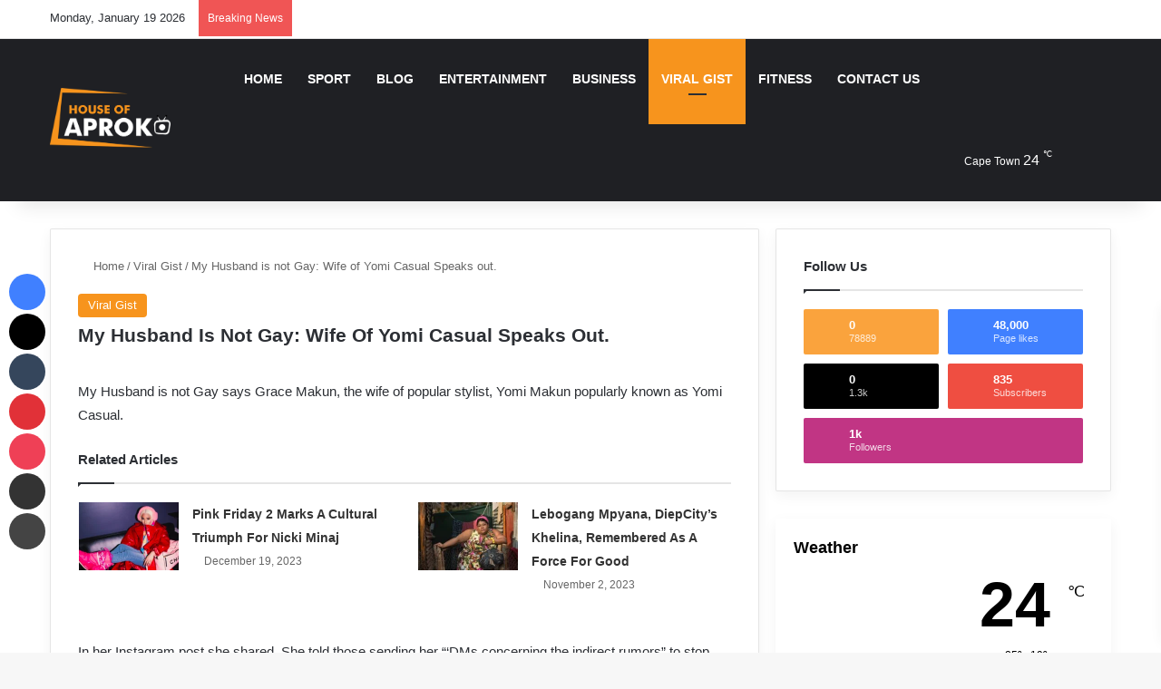

--- FILE ---
content_type: text/html; charset=UTF-8
request_url: https://houseofaproko.com/my-husband-is-not-gay-wife-of-yomi-casual-speaks-out/
body_size: 62642
content:
<!DOCTYPE html>
<html lang="en-US" class="" data-skin="light" prefix="og: https://ogp.me/ns#">
<head><meta charset="UTF-8" /><script>if(navigator.userAgent.match(/MSIE|Internet Explorer/i)||navigator.userAgent.match(/Trident\/7\..*?rv:11/i)){var href=document.location.href;if(!href.match(/[?&]nowprocket/)){if(href.indexOf("?")==-1){if(href.indexOf("#")==-1){document.location.href=href+"?nowprocket=1"}else{document.location.href=href.replace("#","?nowprocket=1#")}}else{if(href.indexOf("#")==-1){document.location.href=href+"&nowprocket=1"}else{document.location.href=href.replace("#","&nowprocket=1#")}}}}</script><script>class RocketLazyLoadScripts{constructor(){this.triggerEvents=["keydown","mousedown","mousemove","touchmove","touchstart","touchend","wheel"],this.userEventHandler=this._triggerListener.bind(this),this.touchStartHandler=this._onTouchStart.bind(this),this.touchMoveHandler=this._onTouchMove.bind(this),this.touchEndHandler=this._onTouchEnd.bind(this),this.clickHandler=this._onClick.bind(this),this.interceptedClicks=[],window.addEventListener("pageshow",e=>{this.persisted=e.persisted}),window.addEventListener("DOMContentLoaded",()=>{this._preconnect3rdParties()}),this.delayedScripts={normal:[],async:[],defer:[]},this.trash=[],this.allJQueries=[]}_addUserInteractionListener(e){if(document.hidden){e._triggerListener();return}this.triggerEvents.forEach(t=>window.addEventListener(t,e.userEventHandler,{passive:!0})),window.addEventListener("touchstart",e.touchStartHandler,{passive:!0}),window.addEventListener("mousedown",e.touchStartHandler),document.addEventListener("visibilitychange",e.userEventHandler)}_removeUserInteractionListener(){this.triggerEvents.forEach(e=>window.removeEventListener(e,this.userEventHandler,{passive:!0})),document.removeEventListener("visibilitychange",this.userEventHandler)}_onTouchStart(e){"HTML"!==e.target.tagName&&(window.addEventListener("touchend",this.touchEndHandler),window.addEventListener("mouseup",this.touchEndHandler),window.addEventListener("touchmove",this.touchMoveHandler,{passive:!0}),window.addEventListener("mousemove",this.touchMoveHandler),e.target.addEventListener("click",this.clickHandler),this._renameDOMAttribute(e.target,"onclick","rocket-onclick"),this._pendingClickStarted())}_onTouchMove(e){window.removeEventListener("touchend",this.touchEndHandler),window.removeEventListener("mouseup",this.touchEndHandler),window.removeEventListener("touchmove",this.touchMoveHandler,{passive:!0}),window.removeEventListener("mousemove",this.touchMoveHandler),e.target.removeEventListener("click",this.clickHandler),this._renameDOMAttribute(e.target,"rocket-onclick","onclick"),this._pendingClickFinished()}_onTouchEnd(e){window.removeEventListener("touchend",this.touchEndHandler),window.removeEventListener("mouseup",this.touchEndHandler),window.removeEventListener("touchmove",this.touchMoveHandler,{passive:!0}),window.removeEventListener("mousemove",this.touchMoveHandler)}_onClick(e){e.target.removeEventListener("click",this.clickHandler),this._renameDOMAttribute(e.target,"rocket-onclick","onclick"),this.interceptedClicks.push(e),e.preventDefault(),e.stopPropagation(),e.stopImmediatePropagation(),this._pendingClickFinished()}_replayClicks(){window.removeEventListener("touchstart",this.touchStartHandler,{passive:!0}),window.removeEventListener("mousedown",this.touchStartHandler),this.interceptedClicks.forEach(e=>{e.target.dispatchEvent(new MouseEvent("click",{view:e.view,bubbles:!0,cancelable:!0}))})}_waitForPendingClicks(){return new Promise(e=>{this._isClickPending?this._pendingClickFinished=e:e()})}_pendingClickStarted(){this._isClickPending=!0}_pendingClickFinished(){this._isClickPending=!1}_renameDOMAttribute(e,t,i){e.hasAttribute&&e.hasAttribute(t)&&(event.target.setAttribute(i,event.target.getAttribute(t)),event.target.removeAttribute(t))}_triggerListener(){this._removeUserInteractionListener(this),"loading"===document.readyState?document.addEventListener("DOMContentLoaded",this._loadEverythingNow.bind(this)):this._loadEverythingNow()}_preconnect3rdParties(){let e=[];document.querySelectorAll("script[type=rocketlazyloadscript]").forEach(t=>{if(t.hasAttribute("src")){let i=new URL(t.src).origin;i!==location.origin&&e.push({src:i,crossOrigin:t.crossOrigin||"module"===t.getAttribute("data-rocket-type")})}}),e=[...new Map(e.map(e=>[JSON.stringify(e),e])).values()],this._batchInjectResourceHints(e,"preconnect")}async _loadEverythingNow(){this.lastBreath=Date.now(),this._delayEventListeners(this),this._delayJQueryReady(this),this._handleDocumentWrite(),this._registerAllDelayedScripts(),this._preloadAllScripts(),await this._loadScriptsFromList(this.delayedScripts.normal),await this._loadScriptsFromList(this.delayedScripts.defer),await this._loadScriptsFromList(this.delayedScripts.async);try{await this._triggerDOMContentLoaded(),await this._triggerWindowLoad()}catch(e){console.error(e)}window.dispatchEvent(new Event("rocket-allScriptsLoaded")),this._waitForPendingClicks().then(()=>{this._replayClicks()}),this._emptyTrash()}_registerAllDelayedScripts(){document.querySelectorAll("script[type=rocketlazyloadscript]").forEach(e=>{e.hasAttribute("data-rocket-src")?e.hasAttribute("async")&&!1!==e.async?this.delayedScripts.async.push(e):e.hasAttribute("defer")&&!1!==e.defer||"module"===e.getAttribute("data-rocket-type")?this.delayedScripts.defer.push(e):this.delayedScripts.normal.push(e):this.delayedScripts.normal.push(e)})}async _transformScript(e){return await this._littleBreath(),new Promise(t=>{function i(){e.setAttribute("data-rocket-status","executed"),t()}function r(){e.setAttribute("data-rocket-status","failed"),t()}try{let n=e.getAttribute("data-rocket-type"),s=e.getAttribute("data-rocket-src");if(n?(e.type=n,e.removeAttribute("data-rocket-type")):e.removeAttribute("type"),e.addEventListener("load",i),e.addEventListener("error",r),s)e.src=s,e.removeAttribute("data-rocket-src");else if(navigator.userAgent.indexOf("Firefox/")>0){var a=document.createElement("script");[...e.attributes].forEach(e=>{"type"!==e.nodeName&&a.setAttribute("data-rocket-type"===e.nodeName?"type":e.nodeName,e.nodeValue)}),a.text=e.text,e.parentNode.replaceChild(a,e),i()}else e.src="data:text/javascript;base64,"+btoa(e.text)}catch(o){r()}})}async _loadScriptsFromList(e){let t=e.shift();return t?(await this._transformScript(t),this._loadScriptsFromList(e)):Promise.resolve()}_preloadAllScripts(){this._batchInjectResourceHints([...this.delayedScripts.normal,...this.delayedScripts.defer,...this.delayedScripts.async],"preload")}_batchInjectResourceHints(e,t){var i=document.createDocumentFragment();e.forEach(e=>{let r=e.getAttribute&&e.getAttribute("data-rocket-src")||e.src;if(r){let n=document.createElement("link");n.href=r,n.rel=t,"preconnect"!==t&&(n.as="script"),e.getAttribute&&"module"===e.getAttribute("data-rocket-type")&&(n.crossOrigin=!0),e.crossOrigin&&(n.crossOrigin=e.crossOrigin),e.integrity&&(n.integrity=e.integrity),i.appendChild(n),this.trash.push(n)}}),document.head.appendChild(i)}_delayEventListeners(e){let t={};function i(e,i){!function e(i){!t[i]&&(t[i]={originalFunctions:{add:i.addEventListener,remove:i.removeEventListener},eventsToRewrite:[]},i.addEventListener=function(){arguments[0]=r(arguments[0]),t[i].originalFunctions.add.apply(i,arguments)},i.removeEventListener=function(){arguments[0]=r(arguments[0]),t[i].originalFunctions.remove.apply(i,arguments)});function r(e){return t[i].eventsToRewrite.indexOf(e)>=0?"rocket-"+e:e}}(e),t[e].eventsToRewrite.push(i)}function r(e,t){let i=e[t];Object.defineProperty(e,t,{get:()=>i||function(){},set(r){e["rocket"+t]=i=r}})}i(document,"DOMContentLoaded"),i(window,"DOMContentLoaded"),i(window,"load"),i(window,"pageshow"),i(document,"readystatechange"),r(document,"onreadystatechange"),r(window,"onload"),r(window,"onpageshow")}_delayJQueryReady(e){let t;function i(i){if(i&&i.fn&&!e.allJQueries.includes(i)){i.fn.ready=i.fn.init.prototype.ready=function(t){return e.domReadyFired?t.bind(document)(i):document.addEventListener("rocket-DOMContentLoaded",()=>t.bind(document)(i)),i([])};let r=i.fn.on;i.fn.on=i.fn.init.prototype.on=function(){if(this[0]===window){function e(e){return e.split(" ").map(e=>"load"===e||0===e.indexOf("load.")?"rocket-jquery-load":e).join(" ")}"string"==typeof arguments[0]||arguments[0]instanceof String?arguments[0]=e(arguments[0]):"object"==typeof arguments[0]&&Object.keys(arguments[0]).forEach(t=>{delete Object.assign(arguments[0],{[e(t)]:arguments[0][t]})[t]})}return r.apply(this,arguments),this},e.allJQueries.push(i)}t=i}i(window.jQuery),Object.defineProperty(window,"jQuery",{get:()=>t,set(e){i(e)}})}async _triggerDOMContentLoaded(){this.domReadyFired=!0,await this._littleBreath(),document.dispatchEvent(new Event("rocket-DOMContentLoaded")),await this._littleBreath(),window.dispatchEvent(new Event("rocket-DOMContentLoaded")),await this._littleBreath(),document.dispatchEvent(new Event("rocket-readystatechange")),await this._littleBreath(),document.rocketonreadystatechange&&document.rocketonreadystatechange()}async _triggerWindowLoad(){await this._littleBreath(),window.dispatchEvent(new Event("rocket-load")),await this._littleBreath(),window.rocketonload&&window.rocketonload(),await this._littleBreath(),this.allJQueries.forEach(e=>e(window).trigger("rocket-jquery-load")),await this._littleBreath();let e=new Event("rocket-pageshow");e.persisted=this.persisted,window.dispatchEvent(e),await this._littleBreath(),window.rocketonpageshow&&window.rocketonpageshow({persisted:this.persisted})}_handleDocumentWrite(){let e=new Map;document.write=document.writeln=function(t){let i=document.currentScript;i||console.error("WPRocket unable to document.write this: "+t);let r=document.createRange(),n=i.parentElement,s=e.get(i);void 0===s&&(s=i.nextSibling,e.set(i,s));let a=document.createDocumentFragment();r.setStart(a,0),a.appendChild(r.createContextualFragment(t)),n.insertBefore(a,s)}}async _littleBreath(){Date.now()-this.lastBreath>45&&(await this._requestAnimFrame(),this.lastBreath=Date.now())}async _requestAnimFrame(){return document.hidden?new Promise(e=>setTimeout(e)):new Promise(e=>requestAnimationFrame(e))}_emptyTrash(){this.trash.forEach(e=>e.remove())}static run(){let e=new RocketLazyLoadScripts;e._addUserInteractionListener(e)}}RocketLazyLoadScripts.run();</script>
	
	<link rel="profile" href="https://gmpg.org/xfn/11" />
	
<meta http-equiv='x-dns-prefetch-control' content='on'>
<link rel='dns-prefetch' href='//cdnjs.cloudflare.com' />
<link rel='dns-prefetch' href='//ajax.googleapis.com' />
<link rel='dns-prefetch' href='//fonts.googleapis.com' />
<link rel='dns-prefetch' href='//fonts.gstatic.com' />
<link rel='dns-prefetch' href='//s.gravatar.com' />
<link rel='dns-prefetch' href='//www.google-analytics.com' />
<link rel='preload' as='script' href='https://ajax.googleapis.com/ajax/libs/webfont/1/webfont.js'>

<!-- Search Engine Optimization by Rank Math PRO - https://rankmath.com/ -->
<title>My Husband Is Not Gay: Wife Of Yomi Casual Speaks Out.</title>
<meta name="description" content="My Husband is not Gay: Wife of Yomi Casual Speaks out. - House of Aproko My Husband is not Gay says Grace Makun, the wife of popular stylist, Yomi Makun popularly known as Yomi Casual._only #permalink"/>
<meta name="robots" content="follow, index, max-snippet:-1, max-video-preview:-1, max-image-preview:large"/>
<link rel="canonical" href="https://houseofaproko.com/my-husband-is-not-gay-wife-of-yomi-casual-speaks-out/" />
<meta property="og:locale" content="en_US" />
<meta property="og:type" content="article" />
<meta property="og:title" content="My Husband Is Not Gay: Wife Of Yomi Casual Speaks Out. - House Of Aproko" />
<meta property="og:description" content="House of Aproko My Husband is not Gay: Wife of Yomi Casual Speaks out. - #permalink" />
<meta property="og:url" content="https://houseofaproko.com/my-husband-is-not-gay-wife-of-yomi-casual-speaks-out/" />
<meta property="og:site_name" content="House of Aproko" />
<meta property="article:publisher" content="https://www.facebook.com/houseofaproko" />
<meta property="article:tag" content="atiku" />
<meta property="article:tag" content="buhari" />
<meta property="article:tag" content="gay" />
<meta property="article:tag" content="gay couple" />
<meta property="article:tag" content="gay fish" />
<meta property="article:tag" content="gay remix songs" />
<meta property="article:tag" content="gay rights" />
<meta property="article:tag" content="gay rights activists africa" />
<meta property="article:tag" content="gay song" />
<meta property="article:tag" content="houseofaproko" />
<meta property="article:tag" content="husband gay couple" />
<meta property="article:tag" content="husband is gay mumsnet" />
<meta property="article:tag" content="husband is gay prank" />
<meta property="article:tag" content="make money online" />
<meta property="article:tag" content="my husband is gay storytime" />
<meta property="article:tag" content="nigeria" />
<meta property="article:tag" content="nigeria news online" />
<meta property="article:tag" content="rumors" />
<meta property="article:tag" content="rumors lyrics" />
<meta property="article:tag" content="rumors nightcore" />
<meta property="article:tag" content="viral news" />
<meta property="article:tag" content="your husband is gay tiktok" />
<meta property="article:section" content="Viral Gist" />
<meta property="og:updated_time" content="2023-01-15T02:18:23+00:00" />
<meta property="og:image" content="https://houseofaproko.com/wp-content/uploads/2023/01/houseofaprokoinstagram1-7.png" />
<meta property="og:image:secure_url" content="https://houseofaproko.com/wp-content/uploads/2023/01/houseofaprokoinstagram1-7.png" />
<meta property="og:image:width" content="828" />
<meta property="og:image:height" content="544" />
<meta property="og:image:alt" content="husband is not Gay" />
<meta property="og:image:type" content="image/png" />
<meta property="article:published_time" content="2023-01-15T02:18:21+00:00" />
<meta property="article:modified_time" content="2023-01-15T02:18:23+00:00" />
<meta name="twitter:card" content="summary_large_image" />
<meta name="twitter:title" content="My Husband Is Not Gay: Wife Of Yomi Casual Speaks Out." />
<meta name="twitter:description" content="My Husband is not Gay: Wife of Yomi Casual Speaks out. - House of Aproko My Husband is not Gay says Grace Makun, the wife of popular stylist, Yomi Makun popularly known as Yomi Casual._only #permalink" />
<meta name="twitter:site" content="@houseofaprokoo" />
<meta name="twitter:creator" content="@houseofaprokoo" />
<meta name="twitter:image" content="https://houseofaproko.com/wp-content/uploads/2023/01/houseofaprokoinstagram1-7.png" />
<meta name="twitter:label1" content="Written by" />
<meta name="twitter:data1" content="House of Aproko" />
<meta name="twitter:label2" content="Time to read" />
<meta name="twitter:data2" content="2 minutes" />
<script type="application/ld+json" class="rank-math-schema-pro">{"@context":"https://schema.org","@graph":[{"@type":["Person","Organization"],"@id":"https://houseofaproko.com/#person","name":"House of Aproko","sameAs":["https://www.facebook.com/houseofaproko","https://twitter.com/houseofaprokoo","https://instagram.com/mraproko_","https://www.pinterest.com/houseofaproko/"],"logo":{"@type":"ImageObject","@id":"https://houseofaproko.com/#logo","url":"http://houseofaproko.com/wp-content/uploads/2023/01/houseofaprokosmalllogo.png","contentUrl":"http://houseofaproko.com/wp-content/uploads/2023/01/houseofaprokosmalllogo.png","caption":"House of Aproko","inLanguage":"en-US","width":"200","height":"70"},"image":{"@type":"ImageObject","@id":"https://houseofaproko.com/#logo","url":"http://houseofaproko.com/wp-content/uploads/2023/01/houseofaprokosmalllogo.png","contentUrl":"http://houseofaproko.com/wp-content/uploads/2023/01/houseofaprokosmalllogo.png","caption":"House of Aproko","inLanguage":"en-US","width":"200","height":"70"}},{"@type":"WebSite","@id":"https://houseofaproko.com/#website","url":"https://houseofaproko.com","name":"House of Aproko","publisher":{"@id":"https://houseofaproko.com/#person"},"inLanguage":"en-US"},{"@type":"ImageObject","@id":"https://houseofaproko.com/wp-content/uploads/2023/01/houseofaprokoinstagram1-7.png","url":"https://houseofaproko.com/wp-content/uploads/2023/01/houseofaprokoinstagram1-7.png","width":"828","height":"544","caption":"husband is not Gay","inLanguage":"en-US"},{"@type":"WebPage","@id":"https://houseofaproko.com/my-husband-is-not-gay-wife-of-yomi-casual-speaks-out/#webpage","url":"https://houseofaproko.com/my-husband-is-not-gay-wife-of-yomi-casual-speaks-out/","name":"My Husband Is Not Gay: Wife Of Yomi Casual Speaks Out.","datePublished":"2023-01-15T02:18:21+00:00","dateModified":"2023-01-15T02:18:23+00:00","isPartOf":{"@id":"https://houseofaproko.com/#website"},"primaryImageOfPage":{"@id":"https://houseofaproko.com/wp-content/uploads/2023/01/houseofaprokoinstagram1-7.png"},"inLanguage":"en-US"},{"@type":"Person","@id":"https://houseofaproko.com/author/houseofaproko/","name":"House of Aproko","url":"https://houseofaproko.com/author/houseofaproko/","image":{"@type":"ImageObject","@id":"https://secure.gravatar.com/avatar/9b98c02e0313ade68caf113e3f835ac7f2ea5472c5363322dffcafe08743eb8b?s=96&amp;d=mm&amp;r=g","url":"https://secure.gravatar.com/avatar/9b98c02e0313ade68caf113e3f835ac7f2ea5472c5363322dffcafe08743eb8b?s=96&amp;d=mm&amp;r=g","caption":"House of Aproko","inLanguage":"en-US"},"sameAs":["https://houseofaproko.com/"]},{"@type":"NewsArticle","headline":"My Husband Is Not Gay: Wife Of Yomi Casual Speaks Out.","keywords":"Husband is not Gay,gay,Husband,husband","datePublished":"2023-01-15T02:18:21+00:00","dateModified":"2023-01-15T02:18:23+00:00","articleSection":"Viral Gist","author":{"@id":"https://houseofaproko.com/author/houseofaproko/","name":"House of Aproko"},"publisher":{"@id":"https://houseofaproko.com/#person"},"description":"My Husband is not Gay: Wife of Yomi Casual Speaks out. - House of Aproko My Husband is not Gay says Grace Makun, the wife of popular stylist, Yomi Makun popularly known as Yomi Casual._only #permalink","copyrightYear":"2023","copyrightHolder":{"@id":"https://houseofaproko.com/#person"},"name":"My Husband Is Not Gay: Wife Of Yomi Casual Speaks Out.","@id":"https://houseofaproko.com/my-husband-is-not-gay-wife-of-yomi-casual-speaks-out/#richSnippet","isPartOf":{"@id":"https://houseofaproko.com/my-husband-is-not-gay-wife-of-yomi-casual-speaks-out/#webpage"},"image":{"@id":"https://houseofaproko.com/wp-content/uploads/2023/01/houseofaprokoinstagram1-7.png"},"inLanguage":"en-US","mainEntityOfPage":{"@id":"https://houseofaproko.com/my-husband-is-not-gay-wife-of-yomi-casual-speaks-out/#webpage"}}]}</script>
<!-- /Rank Math WordPress SEO plugin -->

<link rel='dns-prefetch' href='//www.googletagmanager.com' />
<link rel='dns-prefetch' href='//pagead2.googlesyndication.com' />
<link rel='dns-prefetch' href='//fundingchoicesmessages.google.com' />
<link rel="alternate" type="application/rss+xml" title="House of Aproko &raquo; Feed" href="https://houseofaproko.com/feed/" />
<link rel="alternate" type="application/rss+xml" title="House of Aproko &raquo; Comments Feed" href="https://houseofaproko.com/comments/feed/" />
		<script type="rocketlazyloadscript" data-rocket-type="text/javascript">
			try {
				if( 'undefined' != typeof localStorage ){
					var tieSkin = localStorage.getItem('tie-skin');
				}

				
				var html = document.getElementsByTagName('html')[0].classList,
						htmlSkin = 'light';

				if( html.contains('dark-skin') ){
					htmlSkin = 'dark';
				}

				if( tieSkin != null && tieSkin != htmlSkin ){
					html.add('tie-skin-inverted');
					var tieSkinInverted = true;
				}

				if( tieSkin == 'dark' ){
					html.add('dark-skin');
				}
				else if( tieSkin == 'light' ){
					html.remove( 'dark-skin' );
				}
				
			} catch(e) { console.log( e ) }

		</script>
		<link rel="alternate" type="application/rss+xml" title="House of Aproko &raquo; My Husband is not Gay: Wife of Yomi Casual Speaks out. Comments Feed" href="https://houseofaproko.com/my-husband-is-not-gay-wife-of-yomi-casual-speaks-out/feed/" />

		<style type="text/css">
			:root{				
			--tie-preset-gradient-1: linear-gradient(135deg, rgba(6, 147, 227, 1) 0%, rgb(155, 81, 224) 100%);
			--tie-preset-gradient-2: linear-gradient(135deg, rgb(122, 220, 180) 0%, rgb(0, 208, 130) 100%);
			--tie-preset-gradient-3: linear-gradient(135deg, rgba(252, 185, 0, 1) 0%, rgba(255, 105, 0, 1) 100%);
			--tie-preset-gradient-4: linear-gradient(135deg, rgba(255, 105, 0, 1) 0%, rgb(207, 46, 46) 100%);
			--tie-preset-gradient-5: linear-gradient(135deg, rgb(238, 238, 238) 0%, rgb(169, 184, 195) 100%);
			--tie-preset-gradient-6: linear-gradient(135deg, rgb(74, 234, 220) 0%, rgb(151, 120, 209) 20%, rgb(207, 42, 186) 40%, rgb(238, 44, 130) 60%, rgb(251, 105, 98) 80%, rgb(254, 248, 76) 100%);
			--tie-preset-gradient-7: linear-gradient(135deg, rgb(255, 206, 236) 0%, rgb(152, 150, 240) 100%);
			--tie-preset-gradient-8: linear-gradient(135deg, rgb(254, 205, 165) 0%, rgb(254, 45, 45) 50%, rgb(107, 0, 62) 100%);
			--tie-preset-gradient-9: linear-gradient(135deg, rgb(255, 203, 112) 0%, rgb(199, 81, 192) 50%, rgb(65, 88, 208) 100%);
			--tie-preset-gradient-10: linear-gradient(135deg, rgb(255, 245, 203) 0%, rgb(182, 227, 212) 50%, rgb(51, 167, 181) 100%);
			--tie-preset-gradient-11: linear-gradient(135deg, rgb(202, 248, 128) 0%, rgb(113, 206, 126) 100%);
			--tie-preset-gradient-12: linear-gradient(135deg, rgb(2, 3, 129) 0%, rgb(40, 116, 252) 100%);
			--tie-preset-gradient-13: linear-gradient(135deg, #4D34FA, #ad34fa);
			--tie-preset-gradient-14: linear-gradient(135deg, #0057FF, #31B5FF);
			--tie-preset-gradient-15: linear-gradient(135deg, #FF007A, #FF81BD);
			--tie-preset-gradient-16: linear-gradient(135deg, #14111E, #4B4462);
			--tie-preset-gradient-17: linear-gradient(135deg, #F32758, #FFC581);

			
					--main-nav-background: #1f2024;
					--main-nav-secondry-background: rgba(0,0,0,0.2);
					--main-nav-primary-color: #0088ff;
					--main-nav-contrast-primary-color: #FFFFFF;
					--main-nav-text-color: #FFFFFF;
					--main-nav-secondry-text-color: rgba(225,255,255,0.5);
					--main-nav-main-border-color: rgba(255,255,255,0.07);
					--main-nav-secondry-border-color: rgba(255,255,255,0.04);
				
			}
		</style>
	<link rel="alternate" title="oEmbed (JSON)" type="application/json+oembed" href="https://houseofaproko.com/wp-json/oembed/1.0/embed?url=https%3A%2F%2Fhouseofaproko.com%2Fmy-husband-is-not-gay-wife-of-yomi-casual-speaks-out%2F" />
<link rel="alternate" title="oEmbed (XML)" type="text/xml+oembed" href="https://houseofaproko.com/wp-json/oembed/1.0/embed?url=https%3A%2F%2Fhouseofaproko.com%2Fmy-husband-is-not-gay-wife-of-yomi-casual-speaks-out%2F&#038;format=xml" />
<meta name="viewport" content="width=device-width, initial-scale=1.0" />		<!-- This site uses the Google Analytics by MonsterInsights plugin v9.11.0 - Using Analytics tracking - https://www.monsterinsights.com/ -->
							<script type="rocketlazyloadscript" data-rocket-src="//www.googletagmanager.com/gtag/js?id=G-K4S3BWC145"  data-cfasync="false" data-wpfc-render="false" data-rocket-type="text/javascript" async></script>
			<script type="rocketlazyloadscript" data-cfasync="false" data-wpfc-render="false" data-rocket-type="text/javascript">
				var mi_version = '9.11.0';
				var mi_track_user = true;
				var mi_no_track_reason = '';
								var MonsterInsightsDefaultLocations = {"page_location":"https:\/\/houseofaproko.com\/my-husband-is-not-gay-wife-of-yomi-casual-speaks-out\/"};
								if ( typeof MonsterInsightsPrivacyGuardFilter === 'function' ) {
					var MonsterInsightsLocations = (typeof MonsterInsightsExcludeQuery === 'object') ? MonsterInsightsPrivacyGuardFilter( MonsterInsightsExcludeQuery ) : MonsterInsightsPrivacyGuardFilter( MonsterInsightsDefaultLocations );
				} else {
					var MonsterInsightsLocations = (typeof MonsterInsightsExcludeQuery === 'object') ? MonsterInsightsExcludeQuery : MonsterInsightsDefaultLocations;
				}

								var disableStrs = [
										'ga-disable-G-K4S3BWC145',
									];

				/* Function to detect opted out users */
				function __gtagTrackerIsOptedOut() {
					for (var index = 0; index < disableStrs.length; index++) {
						if (document.cookie.indexOf(disableStrs[index] + '=true') > -1) {
							return true;
						}
					}

					return false;
				}

				/* Disable tracking if the opt-out cookie exists. */
				if (__gtagTrackerIsOptedOut()) {
					for (var index = 0; index < disableStrs.length; index++) {
						window[disableStrs[index]] = true;
					}
				}

				/* Opt-out function */
				function __gtagTrackerOptout() {
					for (var index = 0; index < disableStrs.length; index++) {
						document.cookie = disableStrs[index] + '=true; expires=Thu, 31 Dec 2099 23:59:59 UTC; path=/';
						window[disableStrs[index]] = true;
					}
				}

				if ('undefined' === typeof gaOptout) {
					function gaOptout() {
						__gtagTrackerOptout();
					}
				}
								window.dataLayer = window.dataLayer || [];

				window.MonsterInsightsDualTracker = {
					helpers: {},
					trackers: {},
				};
				if (mi_track_user) {
					function __gtagDataLayer() {
						dataLayer.push(arguments);
					}

					function __gtagTracker(type, name, parameters) {
						if (!parameters) {
							parameters = {};
						}

						if (parameters.send_to) {
							__gtagDataLayer.apply(null, arguments);
							return;
						}

						if (type === 'event') {
														parameters.send_to = monsterinsights_frontend.v4_id;
							var hookName = name;
							if (typeof parameters['event_category'] !== 'undefined') {
								hookName = parameters['event_category'] + ':' + name;
							}

							if (typeof MonsterInsightsDualTracker.trackers[hookName] !== 'undefined') {
								MonsterInsightsDualTracker.trackers[hookName](parameters);
							} else {
								__gtagDataLayer('event', name, parameters);
							}
							
						} else {
							__gtagDataLayer.apply(null, arguments);
						}
					}

					__gtagTracker('js', new Date());
					__gtagTracker('set', {
						'developer_id.dZGIzZG': true,
											});
					if ( MonsterInsightsLocations.page_location ) {
						__gtagTracker('set', MonsterInsightsLocations);
					}
										__gtagTracker('config', 'G-K4S3BWC145', {"forceSSL":"true","link_attribution":"true"} );
										window.gtag = __gtagTracker;										(function () {
						/* https://developers.google.com/analytics/devguides/collection/analyticsjs/ */
						/* ga and __gaTracker compatibility shim. */
						var noopfn = function () {
							return null;
						};
						var newtracker = function () {
							return new Tracker();
						};
						var Tracker = function () {
							return null;
						};
						var p = Tracker.prototype;
						p.get = noopfn;
						p.set = noopfn;
						p.send = function () {
							var args = Array.prototype.slice.call(arguments);
							args.unshift('send');
							__gaTracker.apply(null, args);
						};
						var __gaTracker = function () {
							var len = arguments.length;
							if (len === 0) {
								return;
							}
							var f = arguments[len - 1];
							if (typeof f !== 'object' || f === null || typeof f.hitCallback !== 'function') {
								if ('send' === arguments[0]) {
									var hitConverted, hitObject = false, action;
									if ('event' === arguments[1]) {
										if ('undefined' !== typeof arguments[3]) {
											hitObject = {
												'eventAction': arguments[3],
												'eventCategory': arguments[2],
												'eventLabel': arguments[4],
												'value': arguments[5] ? arguments[5] : 1,
											}
										}
									}
									if ('pageview' === arguments[1]) {
										if ('undefined' !== typeof arguments[2]) {
											hitObject = {
												'eventAction': 'page_view',
												'page_path': arguments[2],
											}
										}
									}
									if (typeof arguments[2] === 'object') {
										hitObject = arguments[2];
									}
									if (typeof arguments[5] === 'object') {
										Object.assign(hitObject, arguments[5]);
									}
									if ('undefined' !== typeof arguments[1].hitType) {
										hitObject = arguments[1];
										if ('pageview' === hitObject.hitType) {
											hitObject.eventAction = 'page_view';
										}
									}
									if (hitObject) {
										action = 'timing' === arguments[1].hitType ? 'timing_complete' : hitObject.eventAction;
										hitConverted = mapArgs(hitObject);
										__gtagTracker('event', action, hitConverted);
									}
								}
								return;
							}

							function mapArgs(args) {
								var arg, hit = {};
								var gaMap = {
									'eventCategory': 'event_category',
									'eventAction': 'event_action',
									'eventLabel': 'event_label',
									'eventValue': 'event_value',
									'nonInteraction': 'non_interaction',
									'timingCategory': 'event_category',
									'timingVar': 'name',
									'timingValue': 'value',
									'timingLabel': 'event_label',
									'page': 'page_path',
									'location': 'page_location',
									'title': 'page_title',
									'referrer' : 'page_referrer',
								};
								for (arg in args) {
																		if (!(!args.hasOwnProperty(arg) || !gaMap.hasOwnProperty(arg))) {
										hit[gaMap[arg]] = args[arg];
									} else {
										hit[arg] = args[arg];
									}
								}
								return hit;
							}

							try {
								f.hitCallback();
							} catch (ex) {
							}
						};
						__gaTracker.create = newtracker;
						__gaTracker.getByName = newtracker;
						__gaTracker.getAll = function () {
							return [];
						};
						__gaTracker.remove = noopfn;
						__gaTracker.loaded = true;
						window['__gaTracker'] = __gaTracker;
					})();
									} else {
										console.log("");
					(function () {
						function __gtagTracker() {
							return null;
						}

						window['__gtagTracker'] = __gtagTracker;
						window['gtag'] = __gtagTracker;
					})();
									}
			</script>
							<!-- / Google Analytics by MonsterInsights -->
		<style id='wp-img-auto-sizes-contain-inline-css' type='text/css'>
img:is([sizes=auto i],[sizes^="auto," i]){contain-intrinsic-size:3000px 1500px}
/*# sourceURL=wp-img-auto-sizes-contain-inline-css */
</style>

<link rel='stylesheet' id='wp-block-library-css' href='https://houseofaproko.com/wp-includes/css/dist/block-library/style.min.css?ver=6.9' type='text/css' media='all' />
<style id='wp-block-heading-inline-css' type='text/css'>
h1:where(.wp-block-heading).has-background,h2:where(.wp-block-heading).has-background,h3:where(.wp-block-heading).has-background,h4:where(.wp-block-heading).has-background,h5:where(.wp-block-heading).has-background,h6:where(.wp-block-heading).has-background{padding:1.25em 2.375em}h1.has-text-align-left[style*=writing-mode]:where([style*=vertical-lr]),h1.has-text-align-right[style*=writing-mode]:where([style*=vertical-rl]),h2.has-text-align-left[style*=writing-mode]:where([style*=vertical-lr]),h2.has-text-align-right[style*=writing-mode]:where([style*=vertical-rl]),h3.has-text-align-left[style*=writing-mode]:where([style*=vertical-lr]),h3.has-text-align-right[style*=writing-mode]:where([style*=vertical-rl]),h4.has-text-align-left[style*=writing-mode]:where([style*=vertical-lr]),h4.has-text-align-right[style*=writing-mode]:where([style*=vertical-rl]),h5.has-text-align-left[style*=writing-mode]:where([style*=vertical-lr]),h5.has-text-align-right[style*=writing-mode]:where([style*=vertical-rl]),h6.has-text-align-left[style*=writing-mode]:where([style*=vertical-lr]),h6.has-text-align-right[style*=writing-mode]:where([style*=vertical-rl]){rotate:180deg}
/*# sourceURL=https://houseofaproko.com/wp-includes/blocks/heading/style.min.css */
</style>
<style id='wp-block-image-inline-css' type='text/css'>
.wp-block-image>a,.wp-block-image>figure>a{display:inline-block}.wp-block-image img{box-sizing:border-box;height:auto;max-width:100%;vertical-align:bottom}@media not (prefers-reduced-motion){.wp-block-image img.hide{visibility:hidden}.wp-block-image img.show{animation:show-content-image .4s}}.wp-block-image[style*=border-radius] img,.wp-block-image[style*=border-radius]>a{border-radius:inherit}.wp-block-image.has-custom-border img{box-sizing:border-box}.wp-block-image.aligncenter{text-align:center}.wp-block-image.alignfull>a,.wp-block-image.alignwide>a{width:100%}.wp-block-image.alignfull img,.wp-block-image.alignwide img{height:auto;width:100%}.wp-block-image .aligncenter,.wp-block-image .alignleft,.wp-block-image .alignright,.wp-block-image.aligncenter,.wp-block-image.alignleft,.wp-block-image.alignright{display:table}.wp-block-image .aligncenter>figcaption,.wp-block-image .alignleft>figcaption,.wp-block-image .alignright>figcaption,.wp-block-image.aligncenter>figcaption,.wp-block-image.alignleft>figcaption,.wp-block-image.alignright>figcaption{caption-side:bottom;display:table-caption}.wp-block-image .alignleft{float:left;margin:.5em 1em .5em 0}.wp-block-image .alignright{float:right;margin:.5em 0 .5em 1em}.wp-block-image .aligncenter{margin-left:auto;margin-right:auto}.wp-block-image :where(figcaption){margin-bottom:1em;margin-top:.5em}.wp-block-image.is-style-circle-mask img{border-radius:9999px}@supports ((-webkit-mask-image:none) or (mask-image:none)) or (-webkit-mask-image:none){.wp-block-image.is-style-circle-mask img{border-radius:0;-webkit-mask-image:url('data:image/svg+xml;utf8,<svg viewBox="0 0 100 100" xmlns="http://www.w3.org/2000/svg"><circle cx="50" cy="50" r="50"/></svg>');mask-image:url('data:image/svg+xml;utf8,<svg viewBox="0 0 100 100" xmlns="http://www.w3.org/2000/svg"><circle cx="50" cy="50" r="50"/></svg>');mask-mode:alpha;-webkit-mask-position:center;mask-position:center;-webkit-mask-repeat:no-repeat;mask-repeat:no-repeat;-webkit-mask-size:contain;mask-size:contain}}:root :where(.wp-block-image.is-style-rounded img,.wp-block-image .is-style-rounded img){border-radius:9999px}.wp-block-image figure{margin:0}.wp-lightbox-container{display:flex;flex-direction:column;position:relative}.wp-lightbox-container img{cursor:zoom-in}.wp-lightbox-container img:hover+button{opacity:1}.wp-lightbox-container button{align-items:center;backdrop-filter:blur(16px) saturate(180%);background-color:#5a5a5a40;border:none;border-radius:4px;cursor:zoom-in;display:flex;height:20px;justify-content:center;opacity:0;padding:0;position:absolute;right:16px;text-align:center;top:16px;width:20px;z-index:100}@media not (prefers-reduced-motion){.wp-lightbox-container button{transition:opacity .2s ease}}.wp-lightbox-container button:focus-visible{outline:3px auto #5a5a5a40;outline:3px auto -webkit-focus-ring-color;outline-offset:3px}.wp-lightbox-container button:hover{cursor:pointer;opacity:1}.wp-lightbox-container button:focus{opacity:1}.wp-lightbox-container button:focus,.wp-lightbox-container button:hover,.wp-lightbox-container button:not(:hover):not(:active):not(.has-background){background-color:#5a5a5a40;border:none}.wp-lightbox-overlay{box-sizing:border-box;cursor:zoom-out;height:100vh;left:0;overflow:hidden;position:fixed;top:0;visibility:hidden;width:100%;z-index:100000}.wp-lightbox-overlay .close-button{align-items:center;cursor:pointer;display:flex;justify-content:center;min-height:40px;min-width:40px;padding:0;position:absolute;right:calc(env(safe-area-inset-right) + 16px);top:calc(env(safe-area-inset-top) + 16px);z-index:5000000}.wp-lightbox-overlay .close-button:focus,.wp-lightbox-overlay .close-button:hover,.wp-lightbox-overlay .close-button:not(:hover):not(:active):not(.has-background){background:none;border:none}.wp-lightbox-overlay .lightbox-image-container{height:var(--wp--lightbox-container-height);left:50%;overflow:hidden;position:absolute;top:50%;transform:translate(-50%,-50%);transform-origin:top left;width:var(--wp--lightbox-container-width);z-index:9999999999}.wp-lightbox-overlay .wp-block-image{align-items:center;box-sizing:border-box;display:flex;height:100%;justify-content:center;margin:0;position:relative;transform-origin:0 0;width:100%;z-index:3000000}.wp-lightbox-overlay .wp-block-image img{height:var(--wp--lightbox-image-height);min-height:var(--wp--lightbox-image-height);min-width:var(--wp--lightbox-image-width);width:var(--wp--lightbox-image-width)}.wp-lightbox-overlay .wp-block-image figcaption{display:none}.wp-lightbox-overlay button{background:none;border:none}.wp-lightbox-overlay .scrim{background-color:#fff;height:100%;opacity:.9;position:absolute;width:100%;z-index:2000000}.wp-lightbox-overlay.active{visibility:visible}@media not (prefers-reduced-motion){.wp-lightbox-overlay.active{animation:turn-on-visibility .25s both}.wp-lightbox-overlay.active img{animation:turn-on-visibility .35s both}.wp-lightbox-overlay.show-closing-animation:not(.active){animation:turn-off-visibility .35s both}.wp-lightbox-overlay.show-closing-animation:not(.active) img{animation:turn-off-visibility .25s both}.wp-lightbox-overlay.zoom.active{animation:none;opacity:1;visibility:visible}.wp-lightbox-overlay.zoom.active .lightbox-image-container{animation:lightbox-zoom-in .4s}.wp-lightbox-overlay.zoom.active .lightbox-image-container img{animation:none}.wp-lightbox-overlay.zoom.active .scrim{animation:turn-on-visibility .4s forwards}.wp-lightbox-overlay.zoom.show-closing-animation:not(.active){animation:none}.wp-lightbox-overlay.zoom.show-closing-animation:not(.active) .lightbox-image-container{animation:lightbox-zoom-out .4s}.wp-lightbox-overlay.zoom.show-closing-animation:not(.active) .lightbox-image-container img{animation:none}.wp-lightbox-overlay.zoom.show-closing-animation:not(.active) .scrim{animation:turn-off-visibility .4s forwards}}@keyframes show-content-image{0%{visibility:hidden}99%{visibility:hidden}to{visibility:visible}}@keyframes turn-on-visibility{0%{opacity:0}to{opacity:1}}@keyframes turn-off-visibility{0%{opacity:1;visibility:visible}99%{opacity:0;visibility:visible}to{opacity:0;visibility:hidden}}@keyframes lightbox-zoom-in{0%{transform:translate(calc((-100vw + var(--wp--lightbox-scrollbar-width))/2 + var(--wp--lightbox-initial-left-position)),calc(-50vh + var(--wp--lightbox-initial-top-position))) scale(var(--wp--lightbox-scale))}to{transform:translate(-50%,-50%) scale(1)}}@keyframes lightbox-zoom-out{0%{transform:translate(-50%,-50%) scale(1);visibility:visible}99%{visibility:visible}to{transform:translate(calc((-100vw + var(--wp--lightbox-scrollbar-width))/2 + var(--wp--lightbox-initial-left-position)),calc(-50vh + var(--wp--lightbox-initial-top-position))) scale(var(--wp--lightbox-scale));visibility:hidden}}
/*# sourceURL=https://houseofaproko.com/wp-includes/blocks/image/style.min.css */
</style>
<style id='wp-block-image-theme-inline-css' type='text/css'>
:root :where(.wp-block-image figcaption){color:#555;font-size:13px;text-align:center}.is-dark-theme :root :where(.wp-block-image figcaption){color:#ffffffa6}.wp-block-image{margin:0 0 1em}
/*# sourceURL=https://houseofaproko.com/wp-includes/blocks/image/theme.min.css */
</style>
<style id='wp-block-paragraph-inline-css' type='text/css'>
.is-small-text{font-size:.875em}.is-regular-text{font-size:1em}.is-large-text{font-size:2.25em}.is-larger-text{font-size:3em}.has-drop-cap:not(:focus):first-letter{float:left;font-size:8.4em;font-style:normal;font-weight:100;line-height:.68;margin:.05em .1em 0 0;text-transform:uppercase}body.rtl .has-drop-cap:not(:focus):first-letter{float:none;margin-left:.1em}p.has-drop-cap.has-background{overflow:hidden}:root :where(p.has-background){padding:1.25em 2.375em}:where(p.has-text-color:not(.has-link-color)) a{color:inherit}p.has-text-align-left[style*="writing-mode:vertical-lr"],p.has-text-align-right[style*="writing-mode:vertical-rl"]{rotate:180deg}
/*# sourceURL=https://houseofaproko.com/wp-includes/blocks/paragraph/style.min.css */
</style>
<style id='global-styles-inline-css' type='text/css'>
:root{--wp--preset--aspect-ratio--square: 1;--wp--preset--aspect-ratio--4-3: 4/3;--wp--preset--aspect-ratio--3-4: 3/4;--wp--preset--aspect-ratio--3-2: 3/2;--wp--preset--aspect-ratio--2-3: 2/3;--wp--preset--aspect-ratio--16-9: 16/9;--wp--preset--aspect-ratio--9-16: 9/16;--wp--preset--color--black: #000000;--wp--preset--color--cyan-bluish-gray: #abb8c3;--wp--preset--color--white: #ffffff;--wp--preset--color--pale-pink: #f78da7;--wp--preset--color--vivid-red: #cf2e2e;--wp--preset--color--luminous-vivid-orange: #ff6900;--wp--preset--color--luminous-vivid-amber: #fcb900;--wp--preset--color--light-green-cyan: #7bdcb5;--wp--preset--color--vivid-green-cyan: #00d084;--wp--preset--color--pale-cyan-blue: #8ed1fc;--wp--preset--color--vivid-cyan-blue: #0693e3;--wp--preset--color--vivid-purple: #9b51e0;--wp--preset--gradient--vivid-cyan-blue-to-vivid-purple: linear-gradient(135deg,rgb(6,147,227) 0%,rgb(155,81,224) 100%);--wp--preset--gradient--light-green-cyan-to-vivid-green-cyan: linear-gradient(135deg,rgb(122,220,180) 0%,rgb(0,208,130) 100%);--wp--preset--gradient--luminous-vivid-amber-to-luminous-vivid-orange: linear-gradient(135deg,rgb(252,185,0) 0%,rgb(255,105,0) 100%);--wp--preset--gradient--luminous-vivid-orange-to-vivid-red: linear-gradient(135deg,rgb(255,105,0) 0%,rgb(207,46,46) 100%);--wp--preset--gradient--very-light-gray-to-cyan-bluish-gray: linear-gradient(135deg,rgb(238,238,238) 0%,rgb(169,184,195) 100%);--wp--preset--gradient--cool-to-warm-spectrum: linear-gradient(135deg,rgb(74,234,220) 0%,rgb(151,120,209) 20%,rgb(207,42,186) 40%,rgb(238,44,130) 60%,rgb(251,105,98) 80%,rgb(254,248,76) 100%);--wp--preset--gradient--blush-light-purple: linear-gradient(135deg,rgb(255,206,236) 0%,rgb(152,150,240) 100%);--wp--preset--gradient--blush-bordeaux: linear-gradient(135deg,rgb(254,205,165) 0%,rgb(254,45,45) 50%,rgb(107,0,62) 100%);--wp--preset--gradient--luminous-dusk: linear-gradient(135deg,rgb(255,203,112) 0%,rgb(199,81,192) 50%,rgb(65,88,208) 100%);--wp--preset--gradient--pale-ocean: linear-gradient(135deg,rgb(255,245,203) 0%,rgb(182,227,212) 50%,rgb(51,167,181) 100%);--wp--preset--gradient--electric-grass: linear-gradient(135deg,rgb(202,248,128) 0%,rgb(113,206,126) 100%);--wp--preset--gradient--midnight: linear-gradient(135deg,rgb(2,3,129) 0%,rgb(40,116,252) 100%);--wp--preset--font-size--small: 13px;--wp--preset--font-size--medium: 20px;--wp--preset--font-size--large: 36px;--wp--preset--font-size--x-large: 42px;--wp--preset--spacing--20: 0.44rem;--wp--preset--spacing--30: 0.67rem;--wp--preset--spacing--40: 1rem;--wp--preset--spacing--50: 1.5rem;--wp--preset--spacing--60: 2.25rem;--wp--preset--spacing--70: 3.38rem;--wp--preset--spacing--80: 5.06rem;--wp--preset--shadow--natural: 6px 6px 9px rgba(0, 0, 0, 0.2);--wp--preset--shadow--deep: 12px 12px 50px rgba(0, 0, 0, 0.4);--wp--preset--shadow--sharp: 6px 6px 0px rgba(0, 0, 0, 0.2);--wp--preset--shadow--outlined: 6px 6px 0px -3px rgb(255, 255, 255), 6px 6px rgb(0, 0, 0);--wp--preset--shadow--crisp: 6px 6px 0px rgb(0, 0, 0);}:where(.is-layout-flex){gap: 0.5em;}:where(.is-layout-grid){gap: 0.5em;}body .is-layout-flex{display: flex;}.is-layout-flex{flex-wrap: wrap;align-items: center;}.is-layout-flex > :is(*, div){margin: 0;}body .is-layout-grid{display: grid;}.is-layout-grid > :is(*, div){margin: 0;}:where(.wp-block-columns.is-layout-flex){gap: 2em;}:where(.wp-block-columns.is-layout-grid){gap: 2em;}:where(.wp-block-post-template.is-layout-flex){gap: 1.25em;}:where(.wp-block-post-template.is-layout-grid){gap: 1.25em;}.has-black-color{color: var(--wp--preset--color--black) !important;}.has-cyan-bluish-gray-color{color: var(--wp--preset--color--cyan-bluish-gray) !important;}.has-white-color{color: var(--wp--preset--color--white) !important;}.has-pale-pink-color{color: var(--wp--preset--color--pale-pink) !important;}.has-vivid-red-color{color: var(--wp--preset--color--vivid-red) !important;}.has-luminous-vivid-orange-color{color: var(--wp--preset--color--luminous-vivid-orange) !important;}.has-luminous-vivid-amber-color{color: var(--wp--preset--color--luminous-vivid-amber) !important;}.has-light-green-cyan-color{color: var(--wp--preset--color--light-green-cyan) !important;}.has-vivid-green-cyan-color{color: var(--wp--preset--color--vivid-green-cyan) !important;}.has-pale-cyan-blue-color{color: var(--wp--preset--color--pale-cyan-blue) !important;}.has-vivid-cyan-blue-color{color: var(--wp--preset--color--vivid-cyan-blue) !important;}.has-vivid-purple-color{color: var(--wp--preset--color--vivid-purple) !important;}.has-black-background-color{background-color: var(--wp--preset--color--black) !important;}.has-cyan-bluish-gray-background-color{background-color: var(--wp--preset--color--cyan-bluish-gray) !important;}.has-white-background-color{background-color: var(--wp--preset--color--white) !important;}.has-pale-pink-background-color{background-color: var(--wp--preset--color--pale-pink) !important;}.has-vivid-red-background-color{background-color: var(--wp--preset--color--vivid-red) !important;}.has-luminous-vivid-orange-background-color{background-color: var(--wp--preset--color--luminous-vivid-orange) !important;}.has-luminous-vivid-amber-background-color{background-color: var(--wp--preset--color--luminous-vivid-amber) !important;}.has-light-green-cyan-background-color{background-color: var(--wp--preset--color--light-green-cyan) !important;}.has-vivid-green-cyan-background-color{background-color: var(--wp--preset--color--vivid-green-cyan) !important;}.has-pale-cyan-blue-background-color{background-color: var(--wp--preset--color--pale-cyan-blue) !important;}.has-vivid-cyan-blue-background-color{background-color: var(--wp--preset--color--vivid-cyan-blue) !important;}.has-vivid-purple-background-color{background-color: var(--wp--preset--color--vivid-purple) !important;}.has-black-border-color{border-color: var(--wp--preset--color--black) !important;}.has-cyan-bluish-gray-border-color{border-color: var(--wp--preset--color--cyan-bluish-gray) !important;}.has-white-border-color{border-color: var(--wp--preset--color--white) !important;}.has-pale-pink-border-color{border-color: var(--wp--preset--color--pale-pink) !important;}.has-vivid-red-border-color{border-color: var(--wp--preset--color--vivid-red) !important;}.has-luminous-vivid-orange-border-color{border-color: var(--wp--preset--color--luminous-vivid-orange) !important;}.has-luminous-vivid-amber-border-color{border-color: var(--wp--preset--color--luminous-vivid-amber) !important;}.has-light-green-cyan-border-color{border-color: var(--wp--preset--color--light-green-cyan) !important;}.has-vivid-green-cyan-border-color{border-color: var(--wp--preset--color--vivid-green-cyan) !important;}.has-pale-cyan-blue-border-color{border-color: var(--wp--preset--color--pale-cyan-blue) !important;}.has-vivid-cyan-blue-border-color{border-color: var(--wp--preset--color--vivid-cyan-blue) !important;}.has-vivid-purple-border-color{border-color: var(--wp--preset--color--vivid-purple) !important;}.has-vivid-cyan-blue-to-vivid-purple-gradient-background{background: var(--wp--preset--gradient--vivid-cyan-blue-to-vivid-purple) !important;}.has-light-green-cyan-to-vivid-green-cyan-gradient-background{background: var(--wp--preset--gradient--light-green-cyan-to-vivid-green-cyan) !important;}.has-luminous-vivid-amber-to-luminous-vivid-orange-gradient-background{background: var(--wp--preset--gradient--luminous-vivid-amber-to-luminous-vivid-orange) !important;}.has-luminous-vivid-orange-to-vivid-red-gradient-background{background: var(--wp--preset--gradient--luminous-vivid-orange-to-vivid-red) !important;}.has-very-light-gray-to-cyan-bluish-gray-gradient-background{background: var(--wp--preset--gradient--very-light-gray-to-cyan-bluish-gray) !important;}.has-cool-to-warm-spectrum-gradient-background{background: var(--wp--preset--gradient--cool-to-warm-spectrum) !important;}.has-blush-light-purple-gradient-background{background: var(--wp--preset--gradient--blush-light-purple) !important;}.has-blush-bordeaux-gradient-background{background: var(--wp--preset--gradient--blush-bordeaux) !important;}.has-luminous-dusk-gradient-background{background: var(--wp--preset--gradient--luminous-dusk) !important;}.has-pale-ocean-gradient-background{background: var(--wp--preset--gradient--pale-ocean) !important;}.has-electric-grass-gradient-background{background: var(--wp--preset--gradient--electric-grass) !important;}.has-midnight-gradient-background{background: var(--wp--preset--gradient--midnight) !important;}.has-small-font-size{font-size: var(--wp--preset--font-size--small) !important;}.has-medium-font-size{font-size: var(--wp--preset--font-size--medium) !important;}.has-large-font-size{font-size: var(--wp--preset--font-size--large) !important;}.has-x-large-font-size{font-size: var(--wp--preset--font-size--x-large) !important;}
/*# sourceURL=global-styles-inline-css */
</style>

<style id='classic-theme-styles-inline-css' type='text/css'>
/*! This file is auto-generated */
.wp-block-button__link{color:#fff;background-color:#32373c;border-radius:9999px;box-shadow:none;text-decoration:none;padding:calc(.667em + 2px) calc(1.333em + 2px);font-size:1.125em}.wp-block-file__button{background:#32373c;color:#fff;text-decoration:none}
/*# sourceURL=/wp-includes/css/classic-themes.min.css */
</style>
<link data-minify="1" rel='stylesheet' id='mpp_gutenberg-css' href='https://houseofaproko.com/wp-content/cache/min/1/wp-content/plugins/metronet-profile-picture/dist/blocks.style.build.css?ver=1735973373' type='text/css' media='all' />
<link data-minify="1" rel='stylesheet' id='fluent_comments-css' href='https://houseofaproko.com/wp-content/cache/min/1/wp-content/plugins/fluent-comments/dist/css/app.css?ver=1735973373' type='text/css' media='all' />
<link rel='stylesheet' id='tie-css-base-css' href='https://houseofaproko.com/wp-content/themes/jannah/assets/css/base.min.css?ver=7.1.2' type='text/css' media='all' />
<link rel='stylesheet' id='tie-css-print-css' href='https://houseofaproko.com/wp-content/themes/jannah/assets/css/print.css?ver=7.1.2' type='text/css' media='print' />
<style id='tie-css-print-inline-css' type='text/css'>
.wf-active .logo-text,.wf-active h1,.wf-active h2,.wf-active h3,.wf-active h4,.wf-active h5,.wf-active h6,.wf-active .the-subtitle{font-family: 'Poppins';}html #main-nav .main-menu > ul > li > a{text-transform: uppercase;}html .entry-header h1.entry-title{font-size: 21px;text-transform: capitalize;}html .post-widget-body .post-title,html .timeline-widget ul li h3,html .posts-list-half-posts li .post-title{text-transform: capitalize;}:root:root{--brand-color: #f7941d;--dark-brand-color: #c56200;--bright-color: #FFFFFF;--base-color: #2c2f34;}#reading-position-indicator{box-shadow: 0 0 10px rgba( 247,148,29,0.7);}html :root:root{--brand-color: #f7941d;--dark-brand-color: #c56200;--bright-color: #FFFFFF;--base-color: #2c2f34;}html #reading-position-indicator{box-shadow: 0 0 10px rgba( 247,148,29,0.7);}html .tie-weather-widget.widget,html .container-wrapper{box-shadow: 0 5px 15px 0 rgba(0,0,0,0.05);}html .dark-skin .tie-weather-widget.widget,html .dark-skin .container-wrapper{box-shadow: 0 5px 15px 0 rgba(0,0,0,0.2);}html #header-notification-bar{background: var( --tie-preset-gradient-13 );}html #header-notification-bar{--tie-buttons-color: #FFFFFF;--tie-buttons-border-color: #FFFFFF;--tie-buttons-hover-color: #e1e1e1;--tie-buttons-hover-text: #000000;}html #header-notification-bar{--tie-buttons-text: #000000;}html .tie-cat-2,html .tie-cat-item-2 > span{background-color:#e67e22 !important;color:#FFFFFF !important;}html .tie-cat-2:after{border-top-color:#e67e22 !important;}html .tie-cat-2:hover{background-color:#c86004 !important;}html .tie-cat-2:hover:after{border-top-color:#c86004 !important;}html .tie-cat-28,html .tie-cat-item-28 > span{background-color:#2ecc71 !important;color:#FFFFFF !important;}html .tie-cat-28:after{border-top-color:#2ecc71 !important;}html .tie-cat-28:hover{background-color:#10ae53 !important;}html .tie-cat-28:hover:after{border-top-color:#10ae53 !important;}html .tie-cat-29,html .tie-cat-item-29 > span{background-color:#9b59b6 !important;color:#FFFFFF !important;}html .tie-cat-29:after{border-top-color:#9b59b6 !important;}html .tie-cat-29:hover{background-color:#7d3b98 !important;}html .tie-cat-29:hover:after{border-top-color:#7d3b98 !important;}html .tie-cat-30,html .tie-cat-item-30 > span{background-color:#34495e !important;color:#FFFFFF !important;}html .tie-cat-30:after{border-top-color:#34495e !important;}html .tie-cat-30:hover{background-color:#162b40 !important;}html .tie-cat-30:hover:after{border-top-color:#162b40 !important;}html .tie-cat-19,html .tie-cat-item-19 > span{background-color:#795548 !important;color:#FFFFFF !important;}html .tie-cat-19:after{border-top-color:#795548 !important;}html .tie-cat-19:hover{background-color:#5b372a !important;}html .tie-cat-19:hover:after{border-top-color:#5b372a !important;}html .tie-cat-20,html .tie-cat-item-20 > span{background-color:#4CAF50 !important;color:#FFFFFF !important;}html .tie-cat-20:after{border-top-color:#4CAF50 !important;}html .tie-cat-20:hover{background-color:#2e9132 !important;}html .tie-cat-20:hover:after{border-top-color:#2e9132 !important;}html .meta-views.meta-item .tie-icon-fire:before{content: "\f06e" !important;}@media (max-width: 1250px){html .share-buttons-sticky{display: none;}}@media (max-width: 991px){html .side-aside.normal-side{background: #f1c40f;background: -webkit-linear-gradient(135deg,#5933a2,#f1c40f );background: -moz-linear-gradient(135deg,#5933a2,#f1c40f );background: -o-linear-gradient(135deg,#5933a2,#f1c40f );background: linear-gradient(135deg,#f1c40f,#5933a2 );}}html .tie-insta-header{margin-bottom: 15px;}html .tie-insta-avatar a{width: 70px;height: 70px;display: block;position: relative;float: left;margin-right: 15px;margin-bottom: 15px;}html .tie-insta-avatar a:before{content: "";position: absolute;width: calc(100% + 6px);height: calc(100% + 6px);left: -3px;top: -3px;border-radius: 50%;background: #d6249f;background: radial-gradient(circle at 30% 107%,#fdf497 0%,#fdf497 5%,#fd5949 45%,#d6249f 60%,#285AEB 90%);}html .tie-insta-avatar a:after{position: absolute;content: "";width: calc(100% + 3px);height: calc(100% + 3px);left: -2px;top: -2px;border-radius: 50%;background: #fff;}html .dark-skin .tie-insta-avatar a:after{background: #27292d;}html .tie-insta-avatar img{border-radius: 50%;position: relative;z-index: 2;transition: all 0.25s;}html .tie-insta-avatar img:hover{box-shadow: 0px 0px 15px 0 #6b54c6;}html .tie-insta-info{font-size: 1.3em;font-weight: bold;margin-bottom: 5px;}
/*# sourceURL=tie-css-print-inline-css */
</style>
<style id='rocket-lazyload-inline-css' type='text/css'>
.rll-youtube-player{position:relative;padding-bottom:56.23%;height:0;overflow:hidden;max-width:100%;}.rll-youtube-player:focus-within{outline: 2px solid currentColor;outline-offset: 5px;}.rll-youtube-player iframe{position:absolute;top:0;left:0;width:100%;height:100%;z-index:100;background:0 0}.rll-youtube-player img{bottom:0;display:block;left:0;margin:auto;max-width:100%;width:100%;position:absolute;right:0;top:0;border:none;height:auto;-webkit-transition:.4s all;-moz-transition:.4s all;transition:.4s all}.rll-youtube-player img:hover{-webkit-filter:brightness(75%)}.rll-youtube-player .play{height:100%;width:100%;left:0;top:0;position:absolute;background:url(https://houseofaproko.com/wp-content/plugins/wp-rocket/assets/img/youtube.png) no-repeat center;background-color: transparent !important;cursor:pointer;border:none;}
/*# sourceURL=rocket-lazyload-inline-css */
</style>
<script type="rocketlazyloadscript" data-rocket-type="text/javascript" data-rocket-src="https://houseofaproko.com/wp-content/plugins/google-analytics-for-wordpress/assets/js/frontend-gtag.min.js?ver=9.11.0" id="monsterinsights-frontend-script-js" async="async" data-wp-strategy="async"></script>
<script data-cfasync="false" data-wpfc-render="false" type="text/javascript" id='monsterinsights-frontend-script-js-extra'>/* <![CDATA[ */
var monsterinsights_frontend = {"js_events_tracking":"true","download_extensions":"doc,pdf,ppt,zip,xls,docx,pptx,xlsx","inbound_paths":"[{\"path\":\"\\\/go\\\/\",\"label\":\"affiliate\"},{\"path\":\"\\\/recommend\\\/\",\"label\":\"affiliate\"}]","home_url":"https:\/\/houseofaproko.com","hash_tracking":"false","v4_id":"G-K4S3BWC145"};/* ]]> */
</script>
<script type="rocketlazyloadscript" data-rocket-type="text/javascript" data-rocket-src="https://houseofaproko.com/wp-includes/js/jquery/jquery.min.js?ver=3.7.1" id="jquery-core-js" defer></script>
<script type="rocketlazyloadscript" data-rocket-type="text/javascript" data-rocket-src="https://houseofaproko.com/wp-includes/js/jquery/jquery-migrate.min.js?ver=3.4.1" id="jquery-migrate-js" defer></script>
<script type="rocketlazyloadscript" data-minify="1" data-rocket-type="text/javascript" data-rocket-src="https://houseofaproko.com/wp-content/cache/min/1/wp-content/plugins/easy-twitter-feeds/assets/js/widget.js?ver=1768820474" id="widget-js-js" defer></script>

<!-- Google tag (gtag.js) snippet added by Site Kit -->
<!-- Google Analytics snippet added by Site Kit -->
<script type="rocketlazyloadscript" data-rocket-type="text/javascript" data-rocket-src="https://www.googletagmanager.com/gtag/js?id=GT-NBQJP6P" id="google_gtagjs-js" async></script>
<script type="rocketlazyloadscript" data-rocket-type="text/javascript" id="google_gtagjs-js-after">
/* <![CDATA[ */
window.dataLayer = window.dataLayer || [];function gtag(){dataLayer.push(arguments);}
gtag("set","linker",{"domains":["houseofaproko.com"]});
gtag("js", new Date());
gtag("set", "developer_id.dZTNiMT", true);
gtag("config", "GT-NBQJP6P");
//# sourceURL=google_gtagjs-js-after
/* ]]> */
</script>
<link rel="https://api.w.org/" href="https://houseofaproko.com/wp-json/" /><link rel="alternate" title="JSON" type="application/json" href="https://houseofaproko.com/wp-json/wp/v2/posts/9652" /><link rel="EditURI" type="application/rsd+xml" title="RSD" href="https://houseofaproko.com/xmlrpc.php?rsd" />
<meta name="generator" content="WordPress 6.9" />
<link rel='shortlink' href='https://houseofaproko.com/?p=9652' />

		<meta name="abstract" content="House of Aproko Entertainment Arena News">
		<meta name="author" content="House of Aproko">
		<meta name="classification" content="Blog, Business, Entertainment, Sport, Viral Gist">
		<meta name="copyright" content="Copyright House of Aproko - All rights Reserved.">
		<meta name="designer" content="TieLabs">
		<meta name="distribution" content="Global">
		<meta name="language" content="en-US">
		<meta name="publisher" content="House of Aproko">
		<meta name="rating" content="General">
		<meta name="resource-type" content="Document">
		<meta name="revisit-after" content="3">
		<meta name="subject" content="Blog, Business, Entertainment, Sport, Viral Gist">
		<meta name="template" content="Houseofaproko">
		<meta name="robots" content="index,follow">
		<meta name="keywords" content="houseofaproko,Entertainment Arena, houseofaprokoblog,
houseofaprokomovies,
houseofaprokonews,
houseofaprokoza">

<meta name="revisit-after" content="1 day">
<meta name="description" content="English">
<meta name="author" content="House of Aproko">

<script type="rocketlazyloadscript" data-rocket-type='text/javascript'>
/* <![CDATA[ */
var taqyeem = {"ajaxurl":"https://houseofaproko.com/wp-admin/admin-ajax.php" , "your_rating":"Your Rating:"};
/* ]]> */
</script>

<meta http-equiv="X-UA-Compatible" content="IE=edge">

<!-- Google AdSense meta tags added by Site Kit -->
<meta name="google-adsense-platform-account" content="ca-host-pub-2644536267352236">
<meta name="google-adsense-platform-domain" content="sitekit.withgoogle.com">
<!-- End Google AdSense meta tags added by Site Kit -->
      <meta name="onesignal" content="wordpress-plugin"/>
            <script type="rocketlazyloadscript">

      window.OneSignalDeferred = window.OneSignalDeferred || [];

      OneSignalDeferred.push(function(OneSignal) {
        var oneSignal_options = {};
        window._oneSignalInitOptions = oneSignal_options;

        oneSignal_options['serviceWorkerParam'] = { scope: '/wp-content/plugins/onesignal-free-web-push-notifications/sdk_files/push/onesignal/' };
oneSignal_options['serviceWorkerPath'] = 'OneSignalSDKWorker.js';

        OneSignal.Notifications.setDefaultUrl("https://houseofaproko.com");

        oneSignal_options['wordpress'] = true;
oneSignal_options['appId'] = '4bdc9924-d2df-46fa-877f-a788bc30603c';
oneSignal_options['allowLocalhostAsSecureOrigin'] = true;
oneSignal_options['welcomeNotification'] = { };
oneSignal_options['welcomeNotification']['title'] = "";
oneSignal_options['welcomeNotification']['message'] = "";
oneSignal_options['path'] = "https://houseofaproko.com/wp-content/plugins/onesignal-free-web-push-notifications/sdk_files/";
oneSignal_options['promptOptions'] = { };
oneSignal_options['notifyButton'] = { };
oneSignal_options['notifyButton']['enable'] = true;
oneSignal_options['notifyButton']['position'] = 'bottom-right';
oneSignal_options['notifyButton']['theme'] = 'default';
oneSignal_options['notifyButton']['size'] = 'medium';
oneSignal_options['notifyButton']['showCredit'] = true;
oneSignal_options['notifyButton']['text'] = {};
              OneSignal.init(window._oneSignalInitOptions);
              OneSignal.Slidedown.promptPush()      });

      function documentInitOneSignal() {
        var oneSignal_elements = document.getElementsByClassName("OneSignal-prompt");

        var oneSignalLinkClickHandler = function(event) { OneSignal.Notifications.requestPermission(); event.preventDefault(); };        for(var i = 0; i < oneSignal_elements.length; i++)
          oneSignal_elements[i].addEventListener('click', oneSignalLinkClickHandler, false);
      }

      if (document.readyState === 'complete') {
           documentInitOneSignal();
      }
      else {
           window.addEventListener("load", function(event){
               documentInitOneSignal();
          });
      }
    </script>
<script type="rocketlazyloadscript" data-rocket-type="text/javascript" id="google_gtagjs" data-rocket-src="https://www.googletagmanager.com/gtag/js?id=G-K4S3BWC145" async="async"></script>
<script type="rocketlazyloadscript" data-rocket-type="text/javascript" id="google_gtagjs-inline">
/* <![CDATA[ */
window.dataLayer = window.dataLayer || [];function gtag(){dataLayer.push(arguments);}gtag('js', new Date());gtag('config', 'G-K4S3BWC145', {} );
/* ]]> */
</script>

<!-- Google AdSense snippet added by Site Kit -->
<script type="rocketlazyloadscript" data-rocket-type="text/javascript" async="async" data-rocket-src="https://pagead2.googlesyndication.com/pagead/js/adsbygoogle.js?client=ca-pub-1744587293767636&amp;host=ca-host-pub-2644536267352236" crossorigin="anonymous"></script>

<!-- End Google AdSense snippet added by Site Kit -->
<link rel="icon" href="https://houseofaproko.com/wp-content/uploads/2023/01/favicon-150x150.png" sizes="32x32" />
<link rel="icon" href="https://houseofaproko.com/wp-content/uploads/2023/01/favicon-300x300.png" sizes="192x192" />
<link rel="apple-touch-icon" href="https://houseofaproko.com/wp-content/uploads/2023/01/favicon-300x300.png" />
<meta name="msapplication-TileImage" content="https://houseofaproko.com/wp-content/uploads/2023/01/favicon-300x300.png" />
<noscript><style id="rocket-lazyload-nojs-css">.rll-youtube-player, [data-lazy-src]{display:none !important;}</style></noscript></head>

<body id="tie-body" class="wp-singular post-template-default single single-post postid-9652 single-format-standard wp-theme-jannah tie-no-js wrapper-has-shadow block-head-1 magazine1 is-thumb-overlay-disabled is-desktop is-header-layout-4 sidebar-right has-sidebar post-layout-2 narrow-title-narrow-media is-standard-format has-mobile-share post-has-toggle hide_footer_tiktok hide_footer_instagram hide_share_post_top hide_share_post_bottom hide_post_newsletter hide_post_authorbio hide_sidebars">



<div class="background-overlay">

	<div id="tie-container" class="site tie-container">

		
		<div id="tie-wrapper">

			
<header id="theme-header" class="theme-header header-layout-4 header-layout-1 main-nav-dark main-nav-default-dark main-nav-below no-stream-item top-nav-active top-nav-light top-nav-default-light top-nav-above has-shadow has-normal-width-logo mobile-header-centered">
	
<nav id="top-nav"  class="has-date-breaking-components top-nav header-nav has-breaking-news" aria-label="Secondary Navigation">
	<div class="container">
		<div class="topbar-wrapper">

			
					<div class="topbar-today-date">
						Monday, January 19 2026					</div>
					
			<div class="tie-alignleft">
				
<div class="breaking controls-is-active">

	<span class="breaking-title">
		<span class="tie-icon-bolt breaking-icon" aria-hidden="true"></span>
		<span class="breaking-title-text">Breaking News</span>
	</span>

	<ul id="breaking-news-in-header" class="breaking-news" data-type="reveal" data-arrows="true">

		
							<li class="news-item">
								<a href="https://houseofaproko.com/africa-ultimate-adventure-awaits/">Africa: Your Ultimate Adventure Awaits</a>
							</li>

							
							<li class="news-item">
								<a href="https://houseofaproko.com/the-human-cost-of-gold-illegal-mining-crisis/">The Human Cost of Gold,South Africa&#8217;s Illegal Mining Crisis</a>
							</li>

							
							<li class="news-item">
								<a href="https://houseofaproko.com/decisive-tyson-knocks-out-paul/">Decisive: Tyson Knocks Out Paul in Stunning Finale</a>
							</li>

							
							<li class="news-item">
								<a href="https://houseofaproko.com/your-guide-to-affordable-skincare/">Glowing Skin on a Budget: Your Guide to Affordable Skincare</a>
							</li>

							
							<li class="news-item">
								<a href="https://houseofaproko.com/pink-friday-2-marks-a-cultural-triumph/">Pink Friday 2 Marks a Cultural Triumph for Nicki Minaj</a>
							</li>

							
							<li class="news-item">
								<a href="https://houseofaproko.com/foods-for-a-happy-and-healthy-vagina/">Feed Your Goddess :Foods for a Happy and Healthy Vagina</a>
							</li>

							
							<li class="news-item">
								<a href="https://houseofaproko.com/cardi-b-and-offset-rollercoaster-of-love/">Cardi B and Offset Riding the Rollercoaster of Love</a>
							</li>

							
							<li class="news-item">
								<a href="https://houseofaproko.com/the-worlds-most-expensive-cities/">Unpacking Living Costs in the World&#8217;s 6 Most Expensive Cities</a>
							</li>

							
							<li class="news-item">
								<a href="https://houseofaproko.com/rand-manipulation-corruption/">Rand Manipulation Scandal: A Tale of Greed and Corruption</a>
							</li>

							
							<li class="news-item">
								<a href="https://houseofaproko.com/copyright-infringement-in-the-music-industry/">Deep Londan v. Smada: Copyright Infringement in the Music Industry</a>
							</li>

							
	</ul>
</div><!-- #breaking /-->
			</div><!-- .tie-alignleft /-->

			<div class="tie-alignright">
				<ul class="components"> <li class="social-icons-item"><a class="social-link rss-social-icon" rel="external noopener nofollow" target="_blank" href="https://houseofaproko.com/feed"><span class="tie-social-icon tie-icon-feed"></span><span class="screen-reader-text">RSS</span></a></li><li class="social-icons-item"><a class="social-link facebook-social-icon" rel="external noopener nofollow" target="_blank" href="https://www.facebook.com/houseofaprokoblog"><span class="tie-social-icon tie-icon-facebook"></span><span class="screen-reader-text">Facebook</span></a></li><li class="social-icons-item"><a class="social-link twitter-social-icon" rel="external noopener nofollow" target="_blank" href="https://twitter.com/houseofaprokoo"><span class="tie-social-icon tie-icon-twitter"></span><span class="screen-reader-text">X</span></a></li><li class="social-icons-item"><a class="social-link pinterest-social-icon" rel="external noopener nofollow" target="_blank" href="https://za.pinterest.com/houseofaproko/"><span class="tie-social-icon tie-icon-pinterest"></span><span class="screen-reader-text">Pinterest</span></a></li><li class="social-icons-item"><a class="social-link youtube-social-icon" rel="external noopener nofollow" target="_blank" href="https://www.youtube.com/channel/UCBZvVG1xn1B1eix91TuI9zw"><span class="tie-social-icon tie-icon-youtube"></span><span class="screen-reader-text">YouTube</span></a></li><li class="social-icons-item"><a class="social-link instagram-social-icon" rel="external noopener nofollow" target="_blank" href="https://www.instagram.com/mraproko_/"><span class="tie-social-icon tie-icon-instagram"></span><span class="screen-reader-text">Instagram</span></a></li><li class="social-icons-item"><a class="social-link twitch-social-icon" rel="external noopener nofollow" target="_blank" href="https://www.twitch.tv/mraprokothegamer"><span class="tie-social-icon tie-icon-twitch"></span><span class="screen-reader-text">Twitch</span></a></li> 
	
		<li class=" popup-login-icon menu-item custom-menu-link">
			<a href="#" class="lgoin-btn tie-popup-trigger">
				<span class="tie-icon-author" aria-hidden="true"></span>
				<span class="screen-reader-text">Log In</span>			</a>
		</li>

				<li class="side-aside-nav-icon menu-item custom-menu-link">
		<a href="#">
			<span class="tie-icon-navicon" aria-hidden="true"></span>
			<span class="screen-reader-text">Sidebar</span>
		</a>
	</li>
	</ul><!-- Components -->			</div><!-- .tie-alignright /-->

		</div><!-- .topbar-wrapper /-->
	</div><!-- .container /-->
</nav><!-- #top-nav /-->

<div class="main-nav-wrapper">
	<nav id="main-nav"  class="main-nav header-nav menu-style-default menu-style-solid-bg" style="line-height:90px" aria-label="Primary Navigation">
		<div class="container">

			<div class="main-menu-wrapper">

				<div id="mobile-header-components-area_1" class="mobile-header-components"><ul class="components"><li class="mobile-component_menu custom-menu-link"><a href="#" id="mobile-menu-icon" class="menu-text-wrapper"><span class="tie-mobile-menu-icon tie-icon-grid-4"></span><span class="menu-text">Menu</span></a></li></ul></div>
						<div class="header-layout-1-logo" style="width:200px">
							
		<div id="logo" class="image-logo" style="margin-top: 10px; margin-bottom: 10px;">

			
			<a title="House of Aproko" href="https://houseofaproko.com/">
				
				<picture class="tie-logo-default tie-logo-picture">
					<source class="tie-logo-source-default tie-logo-source" data-lazy-srcset="http://houseofaproko.com/wp-content/uploads/2023/01/aproko.png" media="(max-width:991px)">
					<source class="tie-logo-source-default tie-logo-source" data-lazy-srcset="http://houseofaproko.com/wp-content/uploads/2022/10/APK4.png">
					<img class="tie-logo-img-default tie-logo-img" src="data:image/svg+xml,%3Csvg%20xmlns='http://www.w3.org/2000/svg'%20viewBox='0%200%20200%2070'%3E%3C/svg%3E" alt="House of Aproko" width="200" height="70" style="max-height:70px; width: auto;" data-lazy-src="http://houseofaproko.com/wp-content/uploads/2022/10/APK4.png" /><noscript><img class="tie-logo-img-default tie-logo-img" src="http://houseofaproko.com/wp-content/uploads/2022/10/APK4.png" alt="House of Aproko" width="200" height="70" style="max-height:70px; width: auto;" /></noscript>
				</picture>
						</a>

			
		</div><!-- #logo /-->

								</div>

						<div id="mobile-header-components-area_2" class="mobile-header-components"><ul class="components"><li class="mobile-component_search custom-menu-link">
				<a href="#" class="tie-search-trigger-mobile">
					<span class="tie-icon-search tie-search-icon" aria-hidden="true"></span>
					<span class="screen-reader-text">Search for</span>
				</a>
			</li> <li class="mobile-component_skin custom-menu-link">
				<a href="#" class="change-skin" title="Switch skin">
					<span class="tie-icon-moon change-skin-icon" aria-hidden="true"></span>
					<span class="screen-reader-text">Switch skin</span>
				</a>
			</li></ul></div>
				<div id="menu-components-wrap">

					
					<div class="main-menu main-menu-wrap">
						<div id="main-nav-menu" class="main-menu header-menu"><ul id="menu-primary" class="menu"><li id="menu-item-8514" class="menu-item menu-item-type-post_type menu-item-object-page menu-item-home menu-item-8514"><a href="https://houseofaproko.com/">Home</a></li>
<li id="menu-item-8517" class="menu-item menu-item-type-taxonomy menu-item-object-category menu-item-8517"><a href="https://houseofaproko.com/sport/">Sport</a></li>
<li id="menu-item-8979" class="menu-item menu-item-type-taxonomy menu-item-object-category menu-item-8979"><a href="https://houseofaproko.com/blog/">Blog</a></li>
<li id="menu-item-8632" class="menu-item menu-item-type-taxonomy menu-item-object-category menu-item-8632"><a href="https://houseofaproko.com/entertainment/">Entertainment</a></li>
<li id="menu-item-9494" class="menu-item menu-item-type-taxonomy menu-item-object-category menu-item-9494"><a href="https://houseofaproko.com/business/">Business</a></li>
<li id="menu-item-9548" class="menu-item menu-item-type-taxonomy menu-item-object-category current-post-ancestor current-menu-parent current-post-parent menu-item-9548 tie-current-menu"><a href="https://houseofaproko.com/viralgist/">Viral Gist</a></li>
<li id="menu-item-10808" class="menu-item menu-item-type-taxonomy menu-item-object-category menu-item-10808"><a href="https://houseofaproko.com/fitness/">Fitness</a></li>
<li id="menu-item-9070" class="menu-item menu-item-type-post_type menu-item-object-page menu-item-9070"><a href="https://houseofaproko.com/contact-us/">Contact us</a></li>
</ul></div>					</div><!-- .main-menu /-->

					<ul class="components"><li class="weather-menu-item menu-item custom-menu-link">
				<div class="tie-weather-widget is-animated" title="Clear Sky">
					<div class="weather-wrap">

						<div class="weather-forecast-day small-weather-icons">
							
					<div class="weather-icon">
						<div class="icon-sun"></div>
					</div>
										</div><!-- .weather-forecast-day -->

						<div class="city-data">
							<span>Cape Town</span>
							<span class="weather-current-temp">
								24								<sup>&#x2103;</sup>
							</span>
						</div><!-- .city-data -->

					</div><!-- .weather-wrap -->
				</div><!-- .tie-weather-widget -->
				</li>	<li class="random-post-icon menu-item custom-menu-link">
		<a href="/my-husband-is-not-gay-wife-of-yomi-casual-speaks-out/?random-post=1" class="random-post" title="Random Article" rel="nofollow">
			<span class="tie-icon-random" aria-hidden="true"></span>
			<span class="screen-reader-text">Random Article</span>
		</a>
	</li>
		<li class="skin-icon menu-item custom-menu-link">
		<a href="#" class="change-skin" title="Switch skin">
			<span class="tie-icon-moon change-skin-icon" aria-hidden="true"></span>
			<span class="screen-reader-text">Switch skin</span>
		</a>
	</li>
	</ul><!-- Components -->
				</div><!-- #menu-components-wrap /-->
			</div><!-- .main-menu-wrapper /-->
		</div><!-- .container /-->

		<div id="reading-position-indicator"></div>	</nav><!-- #main-nav /-->
</div><!-- .main-nav-wrapper /-->

</header>

		<script type="rocketlazyloadscript" data-rocket-type="text/javascript">
			try{if("undefined"!=typeof localStorage){var header,mnIsDark=!1,tnIsDark=!1;(header=document.getElementById("theme-header"))&&((header=header.classList).contains("main-nav-default-dark")&&(mnIsDark=!0),header.contains("top-nav-default-dark")&&(tnIsDark=!0),"dark"==tieSkin?(header.add("main-nav-dark","top-nav-dark"),header.remove("main-nav-light","top-nav-light")):"light"==tieSkin&&(mnIsDark||(header.remove("main-nav-dark"),header.add("main-nav-light")),tnIsDark||(header.remove("top-nav-dark"),header.add("top-nav-light"))))}}catch(a){console.log(a)}
		</script>
		<link rel='stylesheet' id='tie-css-styles-css' href='https://houseofaproko.com/wp-content/themes/jannah/assets/css/style.min.css' type='text/css' media='all' />
<script type="rocketlazyloadscript">console.log('Style tie-css-styles')</script>
<link rel='stylesheet' id='tie-css-single-css' href='https://houseofaproko.com/wp-content/themes/jannah/assets/css/single.min.css' type='text/css' media='all' />
<script type="rocketlazyloadscript">console.log('Style tie-css-single')</script>
<link rel='stylesheet' id='tie-css-shortcodes-css' href='https://houseofaproko.com/wp-content/themes/jannah/assets/css/plugins/shortcodes.min.css' type='text/css' media='all' />
<script type="rocketlazyloadscript">console.log('Style tie-css-shortcodes')</script>
<div id="content" class="site-content container"><div id="main-content-row" class="tie-row main-content-row">

<div class="main-content tie-col-md-8 tie-col-xs-12" role="main">

	
	<article id="the-post" class="container-wrapper post-content tie-standard">

		
<header class="entry-header-outer">

	<nav id="breadcrumb"><a href="https://houseofaproko.com/"><span class="tie-icon-home" aria-hidden="true"></span> Home</a><em class="delimiter">/</em><a href="https://houseofaproko.com/viralgist/">Viral Gist</a><em class="delimiter">/</em><span class="current">My Husband is not Gay: Wife of Yomi Casual Speaks out.</span></nav><script type="application/ld+json">{"@context":"http:\/\/schema.org","@type":"BreadcrumbList","@id":"#Breadcrumb","itemListElement":[{"@type":"ListItem","position":1,"item":{"name":"Home","@id":"https:\/\/houseofaproko.com\/"}},{"@type":"ListItem","position":2,"item":{"name":"Viral Gist","@id":"https:\/\/houseofaproko.com\/viralgist\/"}}]}</script>
	<div class="entry-header">

		<span class="post-cat-wrap"><a class="post-cat tie-cat-1" href="https://houseofaproko.com/viralgist/">Viral Gist</a></span>
		<h1 class="post-title entry-title">
			My Husband is not Gay: Wife of Yomi Casual Speaks out.		</h1>

			</div><!-- .entry-header /-->

	
	
</header><!-- .entry-header-outer /-->



		<div class="entry-content entry clearfix">

			
			
<p>My Husband is not Gay says Grace Makun, the wife of popular stylist, Yomi Makun popularly known as Yomi Casual.</p>				<div id="inline-related-post" class="mag-box mini-posts-box content-only">
					<div class="container-wrapper">

						<div class="widget-title the-global-title">
							<div class="the-subtitle">Related Articles</div>
						</div>

						<div class="mag-box-container clearfix">
							<ul class="posts-items posts-list-container">
								
<li class="widget-single-post-item widget-post-list tie-standard">

			<div class="post-widget-thumbnail">

			
			<a aria-label="Pink Friday 2 Marks a Cultural Triumph for Nicki Minaj" href="https://houseofaproko.com/pink-friday-2-marks-a-cultural-triumph/" class="post-thumb"><img width="220" height="150" src="data:image/svg+xml,%3Csvg%20xmlns='http://www.w3.org/2000/svg'%20viewBox='0%200%20220%20150'%3E%3C/svg%3E" class="attachment-jannah-image-small size-jannah-image-small tie-small-image wp-post-image" alt="Screen Shot 2023 12 19 at 3.02.30 PM edited" title="Pink Friday 2 Marks a Cultural Triumph for Nicki Minaj 3" data-lazy-src="https://houseofaproko.com/wp-content/uploads/2023/12/Screen-Shot-2023-12-19-at-3.02.30-PM-edited-220x150.png"><noscript><img width="220" height="150" src="https://houseofaproko.com/wp-content/uploads/2023/12/Screen-Shot-2023-12-19-at-3.02.30-PM-edited-220x150.png" class="attachment-jannah-image-small size-jannah-image-small tie-small-image wp-post-image" alt="Screen Shot 2023 12 19 at 3.02.30 PM edited" title="Pink Friday 2 Marks a Cultural Triumph for Nicki Minaj 3"></noscript></a>		</div><!-- post-alignleft /-->
	
	<div class="post-widget-body ">
		<a class="post-title the-subtitle" href="https://houseofaproko.com/pink-friday-2-marks-a-cultural-triumph/">Pink Friday 2 Marks a Cultural Triumph for Nicki Minaj</a>

		<div class="post-meta">
			<span class="date meta-item tie-icon">December 19, 2023</span>		</div>
	</div>
</li>

<li class="widget-single-post-item widget-post-list tie-standard">

			<div class="post-widget-thumbnail">

			
			<a aria-label="Lebogang Mpyana, DiepCity&#8217;s Khelina, Remembered As A Force For Good" href="https://houseofaproko.com/lebogang-mpyana-diepcitys-khelina/" class="post-thumb"><img width="220" height="150" src="data:image/svg+xml,%3Csvg%20xmlns='http://www.w3.org/2000/svg'%20viewBox='0%200%20220%20150'%3E%3C/svg%3E" class="attachment-jannah-image-small size-jannah-image-small tie-small-image wp-post-image" alt="Lebogang Mpyana, DiepCity&#039;s Khelina, Leaves a Legacy of Love, Light, and Inspiration" title="Lebogang Mpyana, DiepCity&#039;s Khelina, Remembered As A Force For Good 4" data-lazy-src="https://houseofaproko.com/wp-content/uploads/2023/11/Lebogangmpaya-220x150.jpeg"><noscript><img width="220" height="150" src="https://houseofaproko.com/wp-content/uploads/2023/11/Lebogangmpaya-220x150.jpeg" class="attachment-jannah-image-small size-jannah-image-small tie-small-image wp-post-image" alt="Lebogang Mpyana, DiepCity&#039;s Khelina, Leaves a Legacy of Love, Light, and Inspiration" title="Lebogang Mpyana, DiepCity&#039;s Khelina, Remembered As A Force For Good 4"></noscript></a>		</div><!-- post-alignleft /-->
	
	<div class="post-widget-body ">
		<a class="post-title the-subtitle" href="https://houseofaproko.com/lebogang-mpyana-diepcitys-khelina/">Lebogang Mpyana, DiepCity&#8217;s Khelina, Remembered As A Force For Good</a>

		<div class="post-meta">
			<span class="date meta-item tie-icon">November 2, 2023</span>		</div>
	</div>
</li>
							</ul>
						</div>
					</div>
				</div>
				



<p>In her Instagram post she shared, She told those sending her &#8220;&#8216;DMs concerning the indirect rumors&#8221; to stop. </p>



<p>She also added that it is not a crime for a man to look good, represent his brand, and pay quality attention to himself.</p>



<p><a href="https://houseofaproko.com/category/viralgist/page/2/" target="_blank" rel="noopener" title="">ALSO, read The longest ruling leaders in Africa</a></p>



<h4 class="wp-block-heading">In her words</h4>



<p><strong><b>I want to address those of you tagging and sending me DMs concerning a very disrespectful assumption and the indirect rumors, orchestrated against my husband&#8217;s personality and my Household to PLEASE STOP.<br><br>Even if most of you enjoy seeing others go down, I</b> think it is too early in the year to subscribe to all these &#8216;super stories&#8217; designed to work on your minds, and create unnecessary trends and engagement.<br>With the permission of my husband, I am daring the so-called blogger and anyone of you who insinuate to know too much to bring out proofs that confirm Yomi is “gay” as speculated without fact by your devilish camps within 24 hours.<br><br>We all know that the Western fashion world is engulfed with such traits and it’s stigmatizing but it is not enough to tag him that he is not even planning to become or be in another world. It is also not a crime for a guy to look good, represents<b> his brand,</b> and pay quality attention to himself. It shouldn&#8217;t be translated to being gay simply because the majority of men out there pay less attention to their looks and suddenly his appearance and amiable characteristics represent name callings. STOP WITH THE DEFAMATION ALREADY<b>.</b></strong></p>



<figure class="wp-block-image size-large"><img fetchpriority="high" decoding="async" width="1024" height="503" src="data:image/svg+xml,%3Csvg%20xmlns='http://www.w3.org/2000/svg'%20viewBox='0%200%201024%20503'%3E%3C/svg%3E" alt="husband is not Gay" class="wp-image-9654" title="My Husband is not Gay: Wife of Yomi Casual Speaks out. 2" data-lazy-srcset="https://houseofaproko.com/wp-content/uploads/2023/01/houseofaprokoinstagram1-8-1024x503.png 1024w, https://houseofaproko.com/wp-content/uploads/2023/01/houseofaprokoinstagram1-8-300x147.png 300w, https://houseofaproko.com/wp-content/uploads/2023/01/houseofaprokoinstagram1-8-768x377.png 768w, https://houseofaproko.com/wp-content/uploads/2023/01/houseofaprokoinstagram1-8-1536x755.png 1536w, https://houseofaproko.com/wp-content/uploads/2023/01/houseofaprokoinstagram1-8.png 1565w" data-lazy-sizes="(max-width: 1024px) 100vw, 1024px" data-lazy-src="https://houseofaproko.com/wp-content/uploads/2023/01/houseofaprokoinstagram1-8-1024x503.png" /><noscript><img fetchpriority="high" decoding="async" width="1024" height="503" src="https://houseofaproko.com/wp-content/uploads/2023/01/houseofaprokoinstagram1-8-1024x503.png" alt="husband is not Gay" class="wp-image-9654" title="My Husband is not Gay: Wife of Yomi Casual Speaks out. 2" srcset="https://houseofaproko.com/wp-content/uploads/2023/01/houseofaprokoinstagram1-8-1024x503.png 1024w, https://houseofaproko.com/wp-content/uploads/2023/01/houseofaprokoinstagram1-8-300x147.png 300w, https://houseofaproko.com/wp-content/uploads/2023/01/houseofaprokoinstagram1-8-768x377.png 768w, https://houseofaproko.com/wp-content/uploads/2023/01/houseofaprokoinstagram1-8-1536x755.png 1536w, https://houseofaproko.com/wp-content/uploads/2023/01/houseofaprokoinstagram1-8.png 1565w" sizes="(max-width: 1024px) 100vw, 1024px" /></noscript></figure>



<p><b><br><br></b><strong><b>Having said that, our family is intact without any form of chaos or a single reason for my husband and I</b> to drag ourselves anywhere over a NON EXISTING issue. STOP tagging me &amp; go ask your favorite blogger to save you all the stress and suspense by unleashing his or her show of shame within 24 hours or die for making you all waste your hard earn money on data for no reason<b>.</b></strong></p>



<p><b><br>More so, to those of you who love gossip, you can continue to spread your drama and lies as fans of negativity until being a victim of it would lead you into knowing how much it hurts and destroy people’s peace and joy</b>.<br><br><strong>Beyond all the lies, we shall continue to be guided on the path of truth, love, and respect for each other. Any blogger or individual who would not stop spreading fabricated and hurtful news about this man I<b> have known in the last 5 years of marriage and for 13 years of friendship.</b></strong></p>



<p><br>I pray for calamity to come upon them all one by one in JESUS&#8217; NAME. AMEN.</p>



<p><a href="https://youtube.com/shorts/lt6C_9cWP6U?feature=share" target="_blank" rel="noopener" title="">Watch this Amazing Video of The Tallest Land Animal on the planet</a></p>



<p><strong>Follow us on social media or subscribe to my newsletter or share your story with our editors!</strong></p>



<p><strong>Please reach us at info@houseofaproko.com Read More Website: www.houseofaproko.com</strong></p>



<p></p>



<p></p>

			
		</div><!-- .entry-content /-->

				<div id="post-extra-info">
			<div class="theiaStickySidebar">
				
			</div>
		</div>

		<div class="clearfix"></div>
		<script id="tie-schema-json" type="application/ld+json">{"@context":"http:\/\/schema.org","@type":"NewsArticle","dateCreated":"2023-01-15T02:18:21+00:00","datePublished":"2023-01-15T02:18:21+00:00","dateModified":"2023-01-15T02:18:23+00:00","headline":"My Husband is not Gay: Wife of Yomi Casual Speaks out.","name":"My Husband is not Gay: Wife of Yomi Casual Speaks out.","keywords":"atiku,buhari,gay,gay couple,gay fish,gay remix songs,gay rights,gay rights activists africa,gay song,houseofaproko,husband gay couple,husband is gay mumsnet,husband is gay prank,make money online,my husband is gay storytime,nigeria,nigeria news online,rumors,rumors lyrics,rumors nightcore,viral news,your husband is gay tiktok","url":"https:\/\/houseofaproko.com\/my-husband-is-not-gay-wife-of-yomi-casual-speaks-out\/","description":"My Husband is not Gay says Grace Makun, the wife of popular stylist, Yomi Makun popularly known as Yomi Casual. In her Instagram post she shared, She\u00a0told those sending her \"'DMs concerning the indire","copyrightYear":"2023","articleSection":"Viral Gist","articleBody":"\nMy Husband is not Gay says Grace Makun, the wife of popular stylist, Yomi Makun popularly known as Yomi Casual.\n\n\n\nIn her Instagram post she shared, She\u00a0told those sending her \"'DMs concerning the indirect rumors\" to stop.\u00a0\n\n\n\nShe also added that it is not a\u00a0crime for a man to look good, represent his brand, and pay quality attention to himself.\n\n\n\nALSO, read The longest ruling leaders in Africa\n\n\n\nIn her words\n\n\n\nI\u00a0want to address those of you tagging and sending me DMs concerning a very disrespectful assumption and the indirect rumors, orchestrated against my husband's personality and my Household to PLEASE STOP.Even if most of you enjoy seeing others go down, I think it is too early in the year to subscribe to all these 'super stories' designed to work on your minds, and create unnecessary trends and engagement.With the permission of my husband, I am daring the so-called blogger and anyone of you who insinuate to know too much to bring out proofs that confirm Yomi is \u201cgay\u201d as speculated without fact by your devilish camps within 24 hours.We all know that the Western fashion world is engulfed with such traits and it\u2019s stigmatizing but it is not enough to tag him that he is not even planning to become or be in another world. It is also not a crime for a guy to look good, represents his brand, and pay quality attention to himself. It shouldn't be translated to being gay simply because the majority of men out there pay less attention to their looks and suddenly his appearance and amiable characteristics represent name callings. STOP WITH THE DEFAMATION ALREADY.\n\n\n\n\n\n\n\nHaving said that, our family is intact without any form of chaos or a single reason for my husband and I to drag ourselves anywhere over a NON EXISTING issue. STOP tagging me &amp; go ask your favorite blogger to save you all the stress and suspense by unleashing his or her show of shame within 24 hours or die for making you all waste your hard earn money on data for no reason.\n\n\n\nMore so, to those of you who love gossip, you can continue to spread your drama and lies as fans of negativity until being a victim of it would lead you into knowing how much it hurts and destroy people\u2019s peace and joy.Beyond all the lies, we shall continue to be guided on the path of truth, love, and respect for each other. Any blogger or individual who would not stop spreading fabricated and hurtful news about this man I have known in the last 5 years of marriage and for 13 years of friendship.\n\n\n\nI pray for calamity to come upon them all one by one in JESUS' NAME.\u00a0AMEN.\n\n\n\nWatch this Amazing Video of The Tallest Land Animal on the planet\n\n\n\nFollow us on social media or subscribe to my newsletter or share your story with our editors!\n\n\n\nPlease reach us at info@houseofaproko.com Read More Website: www.houseofaproko.com\n\n\n\n\n\n\n\n\n","publisher":{"@id":"#Publisher","@type":"Organization","name":"House of Aproko","logo":{"@type":"ImageObject","url":"http:\/\/houseofaproko.com\/wp-content\/uploads\/2022\/10\/APK4.png"},"sameAs":["https:\/\/houseofaproko.com\/feed","https:\/\/www.facebook.com\/houseofaprokoblog","https:\/\/twitter.com\/houseofaprokoo","https:\/\/za.pinterest.com\/houseofaproko\/","https:\/\/www.youtube.com\/channel\/UCBZvVG1xn1B1eix91TuI9zw","https:\/\/www.instagram.com\/mraproko_\/","https:\/\/www.twitch.tv\/mraprokothegamer"]},"sourceOrganization":{"@id":"#Publisher"},"copyrightHolder":{"@id":"#Publisher"},"mainEntityOfPage":{"@type":"WebPage","@id":"https:\/\/houseofaproko.com\/my-husband-is-not-gay-wife-of-yomi-casual-speaks-out\/","breadcrumb":{"@id":"#Breadcrumb"}},"author":{"@type":"Person","name":"House of Aproko","url":"https:\/\/houseofaproko.com\/author\/houseofaproko\/"},"image":{"@type":"ImageObject","url":"https:\/\/houseofaproko.com\/wp-content\/uploads\/2023\/01\/houseofaprokoinstagram1-7.png","width":1200,"height":544}}</script>
		<div class="toggle-post-content clearfix">
			<a id="toggle-post-button" class="button" href="#">
				Show More <span class="tie-icon-angle-down"></span>
			</a>
		</div><!-- .toggle-post-content -->
		<script type="rocketlazyloadscript" data-rocket-type="text/javascript">
			var $thisPost = document.getElementById('the-post');
			$thisPost = $thisPost.querySelector('.entry');

			var $thisButton = document.getElementById('toggle-post-button');
			$thisButton.addEventListener( 'click', function(e){
				$thisPost.classList.add('is-expanded');
				$thisButton.parentNode.removeChild($thisButton);
				e.preventDefault();
			});
		</script>
		

		<div id="share-buttons-bottom" class="share-buttons share-buttons-bottom">
			<div class="share-links  icons-only">
				
				<a href="https://www.facebook.com/sharer.php?u=https://houseofaproko.com/my-husband-is-not-gay-wife-of-yomi-casual-speaks-out/" rel="external noopener nofollow" title="Facebook" target="_blank" class="facebook-share-btn " data-raw="https://www.facebook.com/sharer.php?u={post_link}">
					<span class="share-btn-icon tie-icon-facebook"></span> <span class="screen-reader-text">Facebook</span>
				</a>
				<a href="https://twitter.com/intent/tweet?text=My%20Husband%20is%20not%20Gay%3A%20Wife%20of%20Yomi%20Casual%20Speaks%20out.&#038;url=https://houseofaproko.com/my-husband-is-not-gay-wife-of-yomi-casual-speaks-out/&#038;via=houseofaprokoo" rel="external noopener nofollow" title="X" target="_blank" class="twitter-share-btn " data-raw="https://twitter.com/intent/tweet?text={post_title}&amp;url={post_link}&amp;via=houseofaprokoo">
					<span class="share-btn-icon tie-icon-twitter"></span> <span class="screen-reader-text">X</span>
				</a>
				<a href="https://pinterest.com/pin/create/button/?url=https://houseofaproko.com/my-husband-is-not-gay-wife-of-yomi-casual-speaks-out/&#038;description=My%20Husband%20is%20not%20Gay%3A%20Wife%20of%20Yomi%20Casual%20Speaks%20out.&#038;media=https://houseofaproko.com/wp-content/uploads/2023/01/houseofaprokoinstagram1-7.png" rel="external noopener nofollow" title="Pinterest" target="_blank" class="pinterest-share-btn " data-raw="https://pinterest.com/pin/create/button/?url={post_link}&amp;description={post_title}&amp;media={post_img}">
					<span class="share-btn-icon tie-icon-pinterest"></span> <span class="screen-reader-text">Pinterest</span>
				</a>
				<a href="https://getpocket.com/save?title=My%20Husband%20is%20not%20Gay%3A%20Wife%20of%20Yomi%20Casual%20Speaks%20out.&#038;url=https://houseofaproko.com/my-husband-is-not-gay-wife-of-yomi-casual-speaks-out/" rel="external noopener nofollow" title="Pocket" target="_blank" class="pocket-share-btn " data-raw="https://getpocket.com/save?title={post_title}&amp;url={post_link}">
					<span class="share-btn-icon tie-icon-get-pocket"></span> <span class="screen-reader-text">Pocket</span>
				</a>
				<a href="https://api.whatsapp.com/send?text=My%20Husband%20is%20not%20Gay%3A%20Wife%20of%20Yomi%20Casual%20Speaks%20out.%20https://houseofaproko.com/my-husband-is-not-gay-wife-of-yomi-casual-speaks-out/" rel="external noopener nofollow" title="WhatsApp" target="_blank" class="whatsapp-share-btn " data-raw="https://api.whatsapp.com/send?text={post_title}%20{post_link}">
					<span class="share-btn-icon tie-icon-whatsapp"></span> <span class="screen-reader-text">WhatsApp</span>
				</a>
				<a href="https://telegram.me/share/url?url=https://houseofaproko.com/my-husband-is-not-gay-wife-of-yomi-casual-speaks-out/&text=My%20Husband%20is%20not%20Gay%3A%20Wife%20of%20Yomi%20Casual%20Speaks%20out." rel="external noopener nofollow" title="Telegram" target="_blank" class="telegram-share-btn " data-raw="https://telegram.me/share/url?url={post_link}&text={post_title}">
					<span class="share-btn-icon tie-icon-paper-plane"></span> <span class="screen-reader-text">Telegram</span>
				</a>
				<a href="mailto:?subject=My%20Husband%20is%20not%20Gay%3A%20Wife%20of%20Yomi%20Casual%20Speaks%20out.&#038;body=https://houseofaproko.com/my-husband-is-not-gay-wife-of-yomi-casual-speaks-out/" rel="external noopener nofollow" title="Share via Email" target="_blank" class="email-share-btn " data-raw="mailto:?subject={post_title}&amp;body={post_link}">
					<span class="share-btn-icon tie-icon-envelope"></span> <span class="screen-reader-text">Share via Email</span>
				</a>
				<a href="#" rel="external noopener nofollow" title="Print" target="_blank" class="print-share-btn " data-raw="#">
					<span class="share-btn-icon tie-icon-print"></span> <span class="screen-reader-text">Print</span>
				</a>			</div><!-- .share-links /-->
		</div><!-- .share-buttons /-->

		
	</article><!-- #the-post /-->

	
	<div class="post-components">

		
		<div class="about-author container-wrapper about-author-7">

								<div class="author-avatar">
						<a href="https://houseofaproko.com/author/houseofaproko/">
							<img alt='Photo of House of Aproko' src="data:image/svg+xml,%3Csvg%20xmlns='http://www.w3.org/2000/svg'%20viewBox='0%200%20180%20180'%3E%3C/svg%3E" data-lazy-srcset='https://secure.gravatar.com/avatar/9b98c02e0313ade68caf113e3f835ac7f2ea5472c5363322dffcafe08743eb8b?s=360&#038;d=mm&#038;r=g 2x' class='avatar avatar-180 photo' height='180' width='180' decoding='async' data-lazy-src="https://secure.gravatar.com/avatar/9b98c02e0313ade68caf113e3f835ac7f2ea5472c5363322dffcafe08743eb8b?s=180&#038;d=mm&#038;r=g"/><noscript><img alt='Photo of House of Aproko' src='https://secure.gravatar.com/avatar/9b98c02e0313ade68caf113e3f835ac7f2ea5472c5363322dffcafe08743eb8b?s=180&#038;d=mm&#038;r=g' srcset='https://secure.gravatar.com/avatar/9b98c02e0313ade68caf113e3f835ac7f2ea5472c5363322dffcafe08743eb8b?s=360&#038;d=mm&#038;r=g 2x' class='avatar avatar-180 photo' height='180' width='180' decoding='async'/></noscript>						</a>
					</div><!-- .author-avatar /-->
					
			<div class="author-info">

											<h3 class="author-name"><a href="https://houseofaproko.com/author/houseofaproko/">House of Aproko</a></h3>
						
				<div class="author-bio">
									</div><!-- .author-bio /-->

				<ul class="social-icons">
								<li class="social-icons-item">
									<a href="https://houseofaproko.com/" rel="external noopener nofollow" target="_blank" class="social-link url-social-icon">
										<span class="tie-icon-home" aria-hidden="true"></span>
										<span class="screen-reader-text">Website</span>
									</a>
								</li>
							</ul>			</div><!-- .author-info /-->
			<div class="clearfix"></div>
		</div><!-- .about-author /-->
		<div class="prev-next-post-nav container-wrapper media-overlay">
			<div class="tie-col-xs-6 prev-post">
				<a data-bg="https://houseofaproko.com/wp-content/uploads/2023/01/houseofaprokoyoga-390x220.png" href="https://houseofaproko.com/yoga-for-beginners-how-and-where-to-start-practicing-yoga/" style="" class="post-thumb rocket-lazyload" rel="prev">
					<div class="post-thumb-overlay-wrap">
						<div class="post-thumb-overlay">
							<span class="tie-icon tie-media-icon"></span>
						</div>
					</div>
				</a>

				<a href="https://houseofaproko.com/yoga-for-beginners-how-and-where-to-start-practicing-yoga/" rel="prev">
					<h3 class="post-title">Yoga for Beginners - How and where to start practicing yoga.</h3>
				</a>
			</div>

			
			<div class="tie-col-xs-6 next-post">
				<a data-bg="https://houseofaproko.com/wp-content/uploads/2023/01/houseofaprokoyoga-3-390x220.png" href="https://houseofaproko.com/the-wrath-of-darkness-in-south-africa/" style="" class="post-thumb rocket-lazyload" rel="next">
					<div class="post-thumb-overlay-wrap">
						<div class="post-thumb-overlay">
							<span class="tie-icon tie-media-icon"></span>
						</div>
					</div>
				</a>

				<a href="https://houseofaproko.com/the-wrath-of-darkness-in-south-africa/" rel="next">
					<h3 class="post-title">THE WRATH OF DARKNESS IN SOUTH AFRICA.</h3>
				</a>
			</div>

			</div><!-- .prev-next-post-nav /-->
	

				<div id="related-posts" class="container-wrapper has-extra-post">

					<div class="mag-box-title the-global-title">
						<h3>Related Articles</h3>
					</div>

					<div class="related-posts-list">

					
							<div class="related-item tie-standard">

								
			<a aria-label="Amazing Places On Earth Where The Sun Never Set" href="https://houseofaproko.com/places-on-earth-where-the-sun-never-set-in-the-world/" class="post-thumb"><img width="390" height="220" src="data:image/svg+xml,%3Csvg%20xmlns='http://www.w3.org/2000/svg'%20viewBox='0%200%20390%20220'%3E%3C/svg%3E" class="attachment-jannah-image-large size-jannah-image-large wp-post-image" alt="lake in mountains streams and rivers flow down slopes of mountains and rocks into the valley spring 493494238" decoding="async" title="Amazing Places On Earth Where The Sun Never Set 5" data-lazy-src="https://houseofaproko.com/wp-content/uploads/2022/10/lake-in-mountains-streams-and-rivers-flow-down-slopes-of-mountains-and-rocks-into-the-valley-spring-493494238-390x220.png"><noscript><img width="390" height="220" src="https://houseofaproko.com/wp-content/uploads/2022/10/lake-in-mountains-streams-and-rivers-flow-down-slopes-of-mountains-and-rocks-into-the-valley-spring-493494238-390x220.png" class="attachment-jannah-image-large size-jannah-image-large wp-post-image" alt="lake in mountains streams and rivers flow down slopes of mountains and rocks into the valley spring 493494238" decoding="async" title="Amazing Places On Earth Where The Sun Never Set 5"></noscript></a>
								<h3 class="post-title"><a href="https://houseofaproko.com/places-on-earth-where-the-sun-never-set-in-the-world/">Amazing Places On Earth Where The Sun Never Set</a></h3>

								<div class="post-meta clearfix"><span class="date meta-item tie-icon">October 22, 2022</span></div><!-- .post-meta -->							</div><!-- .related-item /-->

						
							<div class="related-item tie-standard">

								
			<a aria-label="Leaked Sex Videos | Dr Femi Olaleye Sex Videos Goes Viral" href="https://houseofaproko.com/dr-femi-olaleye-videos-goes-viral-on-social-media/" class="post-thumb"><img width="390" height="220" src="data:image/svg+xml,%3Csvg%20xmlns='http://www.w3.org/2000/svg'%20viewBox='0%200%20390%20220'%3E%3C/svg%3E" class="attachment-jannah-image-large size-jannah-image-large wp-post-image" alt="Dr Femi Olaleye Videos Goes Viral On Social Media" decoding="async" title="Leaked Sex Videos | Dr Femi Olaleye Sex Videos Goes Viral 6" data-lazy-src="https://houseofaproko.com/wp-content/uploads/2022/11/20221121_025620-1-390x220.jpg"><noscript><img width="390" height="220" src="https://houseofaproko.com/wp-content/uploads/2022/11/20221121_025620-1-390x220.jpg" class="attachment-jannah-image-large size-jannah-image-large wp-post-image" alt="Dr Femi Olaleye Videos Goes Viral On Social Media" decoding="async" title="Leaked Sex Videos | Dr Femi Olaleye Sex Videos Goes Viral 6"></noscript></a>
								<h3 class="post-title"><a href="https://houseofaproko.com/dr-femi-olaleye-videos-goes-viral-on-social-media/">Leaked Sex Videos | Dr Femi Olaleye Sex Videos&hellip;</a></h3>

								<div class="post-meta clearfix"><span class="date meta-item tie-icon">November 21, 2022</span></div><!-- .post-meta -->							</div><!-- .related-item /-->

						
							<div class="related-item tie-standard">

								
			<a aria-label="Interesting facts about Africa." href="https://houseofaproko.com/interesting-facts-about-africa/" class="post-thumb"><img width="390" height="220" src="data:image/svg+xml,%3Csvg%20xmlns='http://www.w3.org/2000/svg'%20viewBox='0%200%20390%20220'%3E%3C/svg%3E" class="attachment-jannah-image-large size-jannah-image-large wp-post-image" alt="pexels pixabay 70080" decoding="async" title="Interesting facts about Africa. 7" data-lazy-src="https://houseofaproko.com/wp-content/uploads/2022/10/pexels-pixabay-70080-390x220.jpg"><noscript><img width="390" height="220" src="https://houseofaproko.com/wp-content/uploads/2022/10/pexels-pixabay-70080-390x220.jpg" class="attachment-jannah-image-large size-jannah-image-large wp-post-image" alt="pexels pixabay 70080" decoding="async" title="Interesting facts about Africa. 7"></noscript></a>
								<h3 class="post-title"><a href="https://houseofaproko.com/interesting-facts-about-africa/">Interesting facts about Africa.</a></h3>

								<div class="post-meta clearfix"><span class="date meta-item tie-icon">October 21, 2022</span></div><!-- .post-meta -->							</div><!-- .related-item /-->

						
							<div class="related-item tie-standard">

								
			<a aria-label="Complete guide on Sproutgigs." href="https://houseofaproko.com/complete-guide-on-sproutgigs/" class="post-thumb"><img width="390" height="220" src="data:image/svg+xml,%3Csvg%20xmlns='http://www.w3.org/2000/svg'%20viewBox='0%200%20390%20220'%3E%3C/svg%3E" class="attachment-jannah-image-large size-jannah-image-large wp-post-image" alt="MAKE MONEY ONLINE ON SPROUTGIGS" decoding="async" data-lazy-srcset="https://houseofaproko.com/wp-content/uploads/2022/10/MAKE-MONEY-ONLINE-ON-SPROUTGIGS-390x220.png 390w, https://houseofaproko.com/wp-content/uploads/2022/10/MAKE-MONEY-ONLINE-ON-SPROUTGIGS-300x169.png 300w, https://houseofaproko.com/wp-content/uploads/2022/10/MAKE-MONEY-ONLINE-ON-SPROUTGIGS-1024x576.png 1024w, https://houseofaproko.com/wp-content/uploads/2022/10/MAKE-MONEY-ONLINE-ON-SPROUTGIGS-768x432.png 768w, https://houseofaproko.com/wp-content/uploads/2022/10/MAKE-MONEY-ONLINE-ON-SPROUTGIGS-1536x864.png 1536w, https://houseofaproko.com/wp-content/uploads/2022/10/MAKE-MONEY-ONLINE-ON-SPROUTGIGS.png 1920w" data-lazy-sizes="(max-width: 390px) 100vw, 390px" title="Complete guide on Sproutgigs. 8" data-lazy-src="https://houseofaproko.com/wp-content/uploads/2022/10/MAKE-MONEY-ONLINE-ON-SPROUTGIGS-390x220.png"><noscript><img width="390" height="220" src="https://houseofaproko.com/wp-content/uploads/2022/10/MAKE-MONEY-ONLINE-ON-SPROUTGIGS-390x220.png" class="attachment-jannah-image-large size-jannah-image-large wp-post-image" alt="MAKE MONEY ONLINE ON SPROUTGIGS" decoding="async" srcset="https://houseofaproko.com/wp-content/uploads/2022/10/MAKE-MONEY-ONLINE-ON-SPROUTGIGS-390x220.png 390w, https://houseofaproko.com/wp-content/uploads/2022/10/MAKE-MONEY-ONLINE-ON-SPROUTGIGS-300x169.png 300w, https://houseofaproko.com/wp-content/uploads/2022/10/MAKE-MONEY-ONLINE-ON-SPROUTGIGS-1024x576.png 1024w, https://houseofaproko.com/wp-content/uploads/2022/10/MAKE-MONEY-ONLINE-ON-SPROUTGIGS-768x432.png 768w, https://houseofaproko.com/wp-content/uploads/2022/10/MAKE-MONEY-ONLINE-ON-SPROUTGIGS-1536x864.png 1536w, https://houseofaproko.com/wp-content/uploads/2022/10/MAKE-MONEY-ONLINE-ON-SPROUTGIGS.png 1920w" sizes="(max-width: 390px) 100vw, 390px" title="Complete guide on Sproutgigs. 8"></noscript></a>
								<h3 class="post-title"><a href="https://houseofaproko.com/complete-guide-on-sproutgigs/">Complete guide on Sproutgigs.</a></h3>

								<div class="post-meta clearfix"><span class="date meta-item tie-icon">October 24, 2022</span></div><!-- .post-meta -->							</div><!-- .related-item /-->

						
					</div><!-- .related-posts-list /-->
				</div><!-- #related-posts /-->

			
				<div class="compact-comments">
					<a id="show-comments-section" href="#" class="button">Comment Here</a>
				</div>
				<style>#comments{display: none;}</style>
			<div class="fluent_comments_wrap comments-area">
            <h2 class="flc_comments-title">Add your first comment to this post</h2>
    
    <div class="flc_comment_respond" id="respond">
    <div class="flc_respond">
        <div class="flc_comment_wrap">
            <div class="flc_author_placeholder">
                <div class="flc_comment_author">
                    <img src="data:image/svg+xml,%3Csvg%20xmlns='http://www.w3.org/2000/svg'%20viewBox='0%200%200%200'%3E%3C/svg%3E" data-lazy-src="https://secure.gravatar.com/avatar/?s=96&#038;d=mm&#038;r=g"/><noscript><img src="https://secure.gravatar.com/avatar/?s=96&#038;d=mm&#038;r=g"/></noscript>
                </div>
            </div>
            <div class="flc_comment_form">
                <form id="flc_comment_form" method="POST">
                    <input type="hidden" name="comment_post_ID" value="9652"/>
                    <input type="hidden" name="comment_parent" id="comment_parent" value="0">
                    <input type="hidden" name="action" value="fluent_comment_post"/>
                    <input type="hidden" name="_flc_comment_sign" value="dWZ3TDZSL2hXOGxBWVlCWmxWeC82UT09"/>
                    <div class="flc_form_field flc_textarea">
                        <div class="flc_comment_input">
                            <textarea class="flc_content_textarea" name="comment" title="Enter your comment here..."
                                      placeholder="Enter your comment here..."></textarea>
                        </div>
                    </div>
                    <div style="display: none" class="flc_comment_meta">
                                                    <div class="flc_row flc_person_form_fields">
                                <div class="flc_form_field">
                                    <label class="flc_sr-only" for="flc_person_name">Full Name</label>
                                    <input value="" placeholder="Your Name" name="author" id="flc_person_name" type="text" class="flc_input_text"/>
                                </div>
                                <div class="flc_form_field">
                                    <label class="flc_sr-only" for="flc_person_email">Email Address</label>
                                    <input value="" placeholder="Your Email Address" name="email" id="flc_person_email" type="email" class="flc_input_text"/>
                                </div>
                            </div>
                                                <div class="flc_submit"><input type="submit" id="submit" value="Post Comment" class="flc_button" /></div>                    </div>
                </form>
            </div>
        </div>
    </div>
</div>

    <div class="flc_comments flc_native_comments" id="comments">
        <div class="flc_comment-list">
            
        </div><!-- .comments-inner -->
    </div><!-- comments -->

    </div>

	</div><!-- .post-components /-->

	
</div><!-- .main-content -->


	<div id="check-also-box" class="container-wrapper check-also-right">

		<div class="widget-title the-global-title">
			<div class="the-subtitle">Check Also</div>

			<a href="#" id="check-also-close" class="remove">
				<span class="screen-reader-text">Close</span>
			</a>
		</div>

		<div class="widget">
			<ul class="posts-list-items">

			
<li class="widget-single-post-item widget-post-list tie-standard">

			<div class="post-widget-thumbnail">

			
			<a aria-label="&#8220;The Silence is Golden: Atiku Abubakar Strategic plan for Nigerian Politics&#8221;" href="https://houseofaproko.com/the-silence-is-golden-atiku-abubakar-strategic-plan-for-nigerian-politics/" class="post-thumb"><img width="220" height="150" src="data:image/svg+xml,%3Csvg%20xmlns='http://www.w3.org/2000/svg'%20viewBox='0%200%20220%20150'%3E%3C/svg%3E" class="attachment-jannah-image-small size-jannah-image-small tie-small-image wp-post-image" alt="Atiku Abubakar" decoding="async" title="&quot;The Silence is Golden: Atiku Abubakar Strategic plan for Nigerian Politics&quot; 9" data-lazy-src="https://houseofaproko.com/wp-content/uploads/2023/01/Untitled-design-27-220x150.png"><noscript><img width="220" height="150" src="https://houseofaproko.com/wp-content/uploads/2023/01/Untitled-design-27-220x150.png" class="attachment-jannah-image-small size-jannah-image-small tie-small-image wp-post-image" alt="Atiku Abubakar" decoding="async" title="&quot;The Silence is Golden: Atiku Abubakar Strategic plan for Nigerian Politics&quot; 9"></noscript></a>		</div><!-- post-alignleft /-->
	
	<div class="post-widget-body ">
		<a class="post-title the-subtitle" href="https://houseofaproko.com/the-silence-is-golden-atiku-abubakar-strategic-plan-for-nigerian-politics/">&#8220;The Silence is Golden: Atiku&hellip;</a>

		<div class="post-meta">
			<span class="date meta-item tie-icon">January 24, 2023</span>		</div>
	</div>
</li>

<li class="widget-single-post-item widget-post-list tie-standard">

			<div class="post-widget-thumbnail">

			
			<a aria-label="Nigeria is ready for another census after 17 years." href="https://houseofaproko.com/nigeria-is-ready-for-another-census-after-17-years/" class="post-thumb"><img width="220" height="150" src="data:image/svg+xml,%3Csvg%20xmlns='http://www.w3.org/2000/svg'%20viewBox='0%200%20220%20150'%3E%3C/svg%3E" class="attachment-jannah-image-small size-jannah-image-small tie-small-image wp-post-image" alt="Nigeria census" decoding="async" title="Nigeria is ready for another census after 17 years. 10" data-lazy-src="https://houseofaproko.com/wp-content/uploads/2023/01/pexels-daniel-sikpi-11390779-220x150.jpg"><noscript><img width="220" height="150" src="https://houseofaproko.com/wp-content/uploads/2023/01/pexels-daniel-sikpi-11390779-220x150.jpg" class="attachment-jannah-image-small size-jannah-image-small tie-small-image wp-post-image" alt="Nigeria census" decoding="async" title="Nigeria is ready for another census after 17 years. 10"></noscript></a>		</div><!-- post-alignleft /-->
	
	<div class="post-widget-body ">
		<a class="post-title the-subtitle" href="https://houseofaproko.com/nigeria-is-ready-for-another-census-after-17-years/">Nigeria is ready for another&hellip;</a>

		<div class="post-meta">
			<span class="date meta-item tie-icon">January 22, 2023</span>		</div>
	</div>
</li>

<li class="widget-single-post-item widget-post-list tie-standard">

			<div class="post-widget-thumbnail">

			
			<a aria-label="The Nigerian Consulate in South Africa is in debt of R406,000 to City Power." href="https://houseofaproko.com/the-nigerian-consulate-owes-a-debt-of-r406000-to-city-power/" class="post-thumb"><img width="220" height="150" src="data:image/svg+xml,%3Csvg%20xmlns='http://www.w3.org/2000/svg'%20viewBox='0%200%20220%20150'%3E%3C/svg%3E" class="attachment-jannah-image-small size-jannah-image-small tie-small-image wp-post-image" alt="houseofaprokoconsulate" decoding="async" title="The Nigerian Consulate in South Africa is in debt of R406,000 to City Power. 11" data-lazy-src="https://houseofaproko.com/wp-content/uploads/2023/01/houseofaprokoconsulate-220x150.png"><noscript><img width="220" height="150" src="https://houseofaproko.com/wp-content/uploads/2023/01/houseofaprokoconsulate-220x150.png" class="attachment-jannah-image-small size-jannah-image-small tie-small-image wp-post-image" alt="houseofaprokoconsulate" decoding="async" title="The Nigerian Consulate in South Africa is in debt of R406,000 to City Power. 11"></noscript></a>		</div><!-- post-alignleft /-->
	
	<div class="post-widget-body ">
		<a class="post-title the-subtitle" href="https://houseofaproko.com/the-nigerian-consulate-owes-a-debt-of-r406000-to-city-power/">The Nigerian Consulate in South&hellip;</a>

		<div class="post-meta">
			<span class="date meta-item tie-icon">January 19, 2023</span>		</div>
	</div>
</li>

			</ul><!-- .related-posts-list /-->
		</div>
	</div><!-- #related-posts /-->

	
	<aside class="sidebar tie-col-md-4 tie-col-xs-12 normal-side is-sticky" aria-label="Primary Sidebar">
		<div class="theiaStickySidebar">
			<link rel='stylesheet' id='tie-css-widgets-css' href='https://houseofaproko.com/wp-content/themes/jannah/assets/css/widgets.min.css' type='text/css' media='all' />
<script type="rocketlazyloadscript">console.log('Style tie-css-widgets')</script>
<div id="social-statistics-3" class="container-wrapper widget social-statistics-widget"><div class="widget-title the-global-title"><div class="the-subtitle">Follow Us<span class="widget-title-icon tie-icon"></span></div></div>			<ul class="solid-social-icons two-cols transparent-icons Arqam-Lite">
				
							<li class="social-icons-item">
								<a class="rss-social-icon" href="https://houseofaproko.com/feed/" rel="nofollow noopener" target="_blank">
									<span class="counter-icon tie-icon-feed"></span>									<span class="followers">
										<span class="followers-num">0</span>
										<span class="followers-name">78889</span>
									</span>
								</a>
							</li>
							
							<li class="social-icons-item">
								<a class="facebook-social-icon" href="https://www.facebook.com/houseofaproko" rel="nofollow noopener" target="_blank">
									<span class="counter-icon tie-icon-facebook"></span>									<span class="followers">
										<span class="followers-num">48,000</span>
										<span class="followers-name">Page likes</span>
									</span>
								</a>
							</li>
							
							<li class="social-icons-item">
								<a class="twitter-social-icon" href="https://twitter.com/houseofaprokoo" rel="nofollow noopener" target="_blank">
									<span class="counter-icon tie-icon-twitter"></span>									<span class="followers">
										<span class="followers-num">0</span>
										<span class="followers-name">1.3k</span>
									</span>
								</a>
							</li>
							
							<li class="social-icons-item">
								<a class="youtube-social-icon" href="https://youtube.com/channel/UCBZvVG1xn1B1eix91TuI9zw" rel="nofollow noopener" target="_blank">
									<span class="counter-icon tie-icon-youtube"></span>									<span class="followers">
										<span class="followers-num">835</span>
										<span class="followers-name">Subscribers</span>
									</span>
								</a>
							</li>
							
							<li class="social-icons-item">
								<a class="instagram-social-icon" href="https://instagram.com/mraproko_" rel="nofollow noopener" target="_blank">
									<span class="counter-icon tie-icon-instagram"></span>									<span class="followers">
										<span class="followers-num">1k</span>
										<span class="followers-name">Followers</span>
									</span>
								</a>
							</li>
										</ul>
			<div class="clearfix"></div></div><!-- .widget /--><style scoped type="text/css">
				#tie-weather-widget-3{
					background-color: #ffffff;
					border: none;
				}

				#tie-weather-widget-3.widget-content-only{
					padding: 20px;
				}
			</style><div id="tie-weather-widget-3" class="widget tie-weather-widget"><div class="widget-title the-global-title"><div class="the-subtitle">Weather<span class="widget-title-icon tie-icon"></span></div></div><span class="tie-weather-user-location has-title" data-options="{'location':'Cape Town','units':'C','forecast_days':'5','custom_name':'Cape Town','animated':'true'}"><span class="tie-icon-gps"></span></span>
				<div id="tie-weather-cape-town" class="weather-wrap is-animated">

					<div class="weather-icon-and-city">
						
					<div class="weather-icon">
						<div class="icon-sun"></div>
					</div>
										<div class="weather-name the-subtitle">Cape Town</div>
						<div class="weather-desc">Clear Sky</div>
					</div>

					<div class="weather-todays-stats">

						<div class="weather-current-temp">
							24							<sup>&#x2103;</sup>
						</div>

						<div class="weather-more-todays-stats">

													<div class="weather_highlow">
								<span aria-hidden="true" class="tie-icon-thermometer-half"></span> 25&ordm; - 19&ordm;
							</div>
						
							<div class="weather_humidty">
								<span aria-hidden="true" class="tie-icon-raindrop"></span>
								<span class="screen-reader-text"></span> 48%
							</div>

							<div class="weather_wind">
								<span aria-hidden="true" class="tie-icon-wind"></span>
								<span class="screen-reader-text"></span> 12.35 km/h</div>
						</div>
					</div> <!-- /.weather-todays-stats -->

											<div class="weather-forecast small-weather-icons weather_days_5">
							
					<div class="weather-forecast-day">
						
					<div class="weather-icon">
						<div class="icon-sun"></div>
					</div>
				
						<div class="weather-forecast-day-temp">23<sup>&#x2103;</sup></div>
						<div class="weather-forecast-day-abbr">Mon</div>
					</div>
				
					<div class="weather-forecast-day">
						
					<div class="weather-icon">
						<div class="icon-sun"></div>
					</div>
				
						<div class="weather-forecast-day-temp">25<sup>&#x2103;</sup></div>
						<div class="weather-forecast-day-abbr">Tue</div>
					</div>
				
					<div class="weather-forecast-day">
						
					<div class="weather-icon">
						<div class="icon-sun"></div>
					</div>
				
						<div class="weather-forecast-day-temp">24<sup>&#x2103;</sup></div>
						<div class="weather-forecast-day-abbr">Wed</div>
					</div>
				
					<div class="weather-forecast-day">
						
					<div class="weather-icon">
						<div class="icon-sun"></div>
					</div>
				
						<div class="weather-forecast-day-temp">22<sup>&#x2103;</sup></div>
						<div class="weather-forecast-day-abbr">Thu</div>
					</div>
				
					<div class="weather-forecast-day">
						
					<div class="weather-icon">
						<div class="icon-sun"></div>
					</div>
				
						<div class="weather-forecast-day-temp">22<sup>&#x2103;</sup></div>
						<div class="weather-forecast-day-abbr">Fri</div>
					</div>
										</div><!-- /.weather-forecast -->
					
				</div> <!-- /.weather-wrap -->

				<style scoped type="text/css">
						#tie-weather-widget-3,
						#tie-weather-widget-3 .widget-title .the-subtitle{
							color: #000000;
						}
					
						#tie-weather-widget-3{
							background-color: #ffffff;
						}

						#tie-weather-widget-3 .icon-basecloud-bg:after{
							color: #ffffff;
						}
					</style><div class="clearfix"></div></div><!-- .widget /-->
			<div id="widget_tabs-3" class="container-wrapper tabs-container-wrapper tabs-container-4">
				<div class="widget tabs-widget">
					<div class="widget-container">
						<div class="tabs-widget">
							<div class="tabs-wrapper">

								<ul class="tabs">
									<li><a href="#widget_tabs-3-popular">Popular</a></li><li><a href="#widget_tabs-3-recent">Recent</a></li><li><a href="#widget_tabs-3-comments">Comments</a></li>								</ul><!-- ul.tabs-menu /-->

								
											<div id="widget_tabs-3-popular" class="tab-content tab-content-popular">
												<ul class="tab-content-elements">
													
<li class="widget-single-post-item widget-post-list tie-standard">

			<div class="post-widget-thumbnail">

			
			<a aria-label="Amazing Places On Earth Where The Sun Never Set" href="https://houseofaproko.com/places-on-earth-where-the-sun-never-set-in-the-world/" class="post-thumb"><img width="220" height="150" src="data:image/svg+xml,%3Csvg%20xmlns='http://www.w3.org/2000/svg'%20viewBox='0%200%20220%20150'%3E%3C/svg%3E" class="attachment-jannah-image-small size-jannah-image-small tie-small-image wp-post-image" alt="lake in mountains streams and rivers flow down slopes of mountains and rocks into the valley spring 493494238" decoding="async" title="Amazing Places On Earth Where The Sun Never Set 12" data-lazy-src="https://houseofaproko.com/wp-content/uploads/2022/10/lake-in-mountains-streams-and-rivers-flow-down-slopes-of-mountains-and-rocks-into-the-valley-spring-493494238-220x150.png"><noscript><img width="220" height="150" src="https://houseofaproko.com/wp-content/uploads/2022/10/lake-in-mountains-streams-and-rivers-flow-down-slopes-of-mountains-and-rocks-into-the-valley-spring-493494238-220x150.png" class="attachment-jannah-image-small size-jannah-image-small tie-small-image wp-post-image" alt="lake in mountains streams and rivers flow down slopes of mountains and rocks into the valley spring 493494238" decoding="async" title="Amazing Places On Earth Where The Sun Never Set 12"></noscript></a>		</div><!-- post-alignleft /-->
	
	<div class="post-widget-body ">
		<a class="post-title the-subtitle" href="https://houseofaproko.com/places-on-earth-where-the-sun-never-set-in-the-world/">Amazing Places On Earth Where The Sun Never Set</a>

		<div class="post-meta">
			<span class="date meta-item tie-icon">October 22, 2022</span>		</div>
	</div>
</li>

<li class="widget-single-post-item widget-post-list tie-standard">

			<div class="post-widget-thumbnail">

			
			<a aria-label="Leaked Sex Videos | Dr Femi Olaleye Sex Videos Goes Viral" href="https://houseofaproko.com/dr-femi-olaleye-videos-goes-viral-on-social-media/" class="post-thumb"><img width="220" height="150" src="data:image/svg+xml,%3Csvg%20xmlns='http://www.w3.org/2000/svg'%20viewBox='0%200%20220%20150'%3E%3C/svg%3E" class="attachment-jannah-image-small size-jannah-image-small tie-small-image wp-post-image" alt="Dr Femi Olaleye Videos Goes Viral On Social Media" decoding="async" title="Leaked Sex Videos | Dr Femi Olaleye Sex Videos Goes Viral 13" data-lazy-src="https://houseofaproko.com/wp-content/uploads/2022/11/20221121_025620-1-220x150.jpg"><noscript><img width="220" height="150" src="https://houseofaproko.com/wp-content/uploads/2022/11/20221121_025620-1-220x150.jpg" class="attachment-jannah-image-small size-jannah-image-small tie-small-image wp-post-image" alt="Dr Femi Olaleye Videos Goes Viral On Social Media" decoding="async" title="Leaked Sex Videos | Dr Femi Olaleye Sex Videos Goes Viral 13"></noscript></a>		</div><!-- post-alignleft /-->
	
	<div class="post-widget-body ">
		<a class="post-title the-subtitle" href="https://houseofaproko.com/dr-femi-olaleye-videos-goes-viral-on-social-media/">Leaked Sex Videos | Dr Femi Olaleye Sex Videos Goes Viral</a>

		<div class="post-meta">
			<span class="date meta-item tie-icon">November 21, 2022</span>		</div>
	</div>
</li>

<li class="widget-single-post-item widget-post-list tie-standard">

			<div class="post-widget-thumbnail">

			
			<a aria-label="Interesting facts about Africa." href="https://houseofaproko.com/interesting-facts-about-africa/" class="post-thumb"><img width="220" height="150" src="data:image/svg+xml,%3Csvg%20xmlns='http://www.w3.org/2000/svg'%20viewBox='0%200%20220%20150'%3E%3C/svg%3E" class="attachment-jannah-image-small size-jannah-image-small tie-small-image wp-post-image" alt="pexels pixabay 70080" decoding="async" title="Interesting facts about Africa. 14" data-lazy-src="https://houseofaproko.com/wp-content/uploads/2022/10/pexels-pixabay-70080-220x150.jpg"><noscript><img width="220" height="150" src="https://houseofaproko.com/wp-content/uploads/2022/10/pexels-pixabay-70080-220x150.jpg" class="attachment-jannah-image-small size-jannah-image-small tie-small-image wp-post-image" alt="pexels pixabay 70080" decoding="async" title="Interesting facts about Africa. 14"></noscript></a>		</div><!-- post-alignleft /-->
	
	<div class="post-widget-body ">
		<a class="post-title the-subtitle" href="https://houseofaproko.com/interesting-facts-about-africa/">Interesting facts about Africa.</a>

		<div class="post-meta">
			<span class="date meta-item tie-icon">October 21, 2022</span>		</div>
	</div>
</li>

<li class="widget-single-post-item widget-post-list tie-standard">

			<div class="post-widget-thumbnail">

			
			<a aria-label="Complete guide on Sproutgigs." href="https://houseofaproko.com/complete-guide-on-sproutgigs/" class="post-thumb"><img width="220" height="150" src="data:image/svg+xml,%3Csvg%20xmlns='http://www.w3.org/2000/svg'%20viewBox='0%200%20220%20150'%3E%3C/svg%3E" class="attachment-jannah-image-small size-jannah-image-small tie-small-image wp-post-image" alt="MAKE MONEY ONLINE ON SPROUTGIGS" decoding="async" title="Complete guide on Sproutgigs. 15" data-lazy-src="https://houseofaproko.com/wp-content/uploads/2022/10/MAKE-MONEY-ONLINE-ON-SPROUTGIGS-220x150.png"><noscript><img width="220" height="150" src="https://houseofaproko.com/wp-content/uploads/2022/10/MAKE-MONEY-ONLINE-ON-SPROUTGIGS-220x150.png" class="attachment-jannah-image-small size-jannah-image-small tie-small-image wp-post-image" alt="MAKE MONEY ONLINE ON SPROUTGIGS" decoding="async" title="Complete guide on Sproutgigs. 15"></noscript></a>		</div><!-- post-alignleft /-->
	
	<div class="post-widget-body ">
		<a class="post-title the-subtitle" href="https://houseofaproko.com/complete-guide-on-sproutgigs/">Complete guide on Sproutgigs.</a>

		<div class="post-meta">
			<span class="date meta-item tie-icon">October 24, 2022</span>		</div>
	</div>
</li>

<li class="widget-single-post-item widget-post-list tie-standard">

			<div class="post-widget-thumbnail">

			
			<a aria-label="&#8220;The Silence is Golden: Atiku Abubakar Strategic plan for Nigerian Politics&#8221;" href="https://houseofaproko.com/the-silence-is-golden-atiku-abubakar-strategic-plan-for-nigerian-politics/" class="post-thumb"><img width="220" height="150" src="data:image/svg+xml,%3Csvg%20xmlns='http://www.w3.org/2000/svg'%20viewBox='0%200%20220%20150'%3E%3C/svg%3E" class="attachment-jannah-image-small size-jannah-image-small tie-small-image wp-post-image" alt="Atiku Abubakar" decoding="async" title="&quot;The Silence is Golden: Atiku Abubakar Strategic plan for Nigerian Politics&quot; 16" data-lazy-src="https://houseofaproko.com/wp-content/uploads/2023/01/Untitled-design-27-220x150.png"><noscript><img width="220" height="150" src="https://houseofaproko.com/wp-content/uploads/2023/01/Untitled-design-27-220x150.png" class="attachment-jannah-image-small size-jannah-image-small tie-small-image wp-post-image" alt="Atiku Abubakar" decoding="async" title="&quot;The Silence is Golden: Atiku Abubakar Strategic plan for Nigerian Politics&quot; 16"></noscript></a>		</div><!-- post-alignleft /-->
	
	<div class="post-widget-body ">
		<a class="post-title the-subtitle" href="https://houseofaproko.com/the-silence-is-golden-atiku-abubakar-strategic-plan-for-nigerian-politics/">&#8220;The Silence is Golden: Atiku Abubakar Strategic plan for Nigerian Politics&#8221;</a>

		<div class="post-meta">
			<span class="date meta-item tie-icon">January 24, 2023</span>		</div>
	</div>
</li>
												</ul>
											</div><!-- .tab-content#popular-posts-tab /-->

										
											<div id="widget_tabs-3-recent" class="tab-content tab-content-recent">
												<ul class="tab-content-elements">
													
<li class="widget-single-post-item widget-post-list tie-standard">

			<div class="post-widget-thumbnail">

			
			<a aria-label="Africa: Your Ultimate Adventure Awaits" href="https://houseofaproko.com/africa-ultimate-adventure-awaits/" class="post-thumb"><img width="220" height="150" src="data:image/svg+xml,%3Csvg%20xmlns='http://www.w3.org/2000/svg'%20viewBox='0%200%20220%20150'%3E%3C/svg%3E" class="attachment-jannah-image-small size-jannah-image-small tie-small-image wp-post-image" alt="Africa: Your Ultimate Adventure Awaits" decoding="async" title="Africa: Your Ultimate Adventure Awaits 17" data-lazy-src="https://houseofaproko.com/wp-content/uploads/2024/11/capetown-2295679_1280-220x150.jpg"><noscript><img width="220" height="150" src="https://houseofaproko.com/wp-content/uploads/2024/11/capetown-2295679_1280-220x150.jpg" class="attachment-jannah-image-small size-jannah-image-small tie-small-image wp-post-image" alt="Africa: Your Ultimate Adventure Awaits" decoding="async" title="Africa: Your Ultimate Adventure Awaits 17"></noscript></a>		</div><!-- post-alignleft /-->
	
	<div class="post-widget-body ">
		<a class="post-title the-subtitle" href="https://houseofaproko.com/africa-ultimate-adventure-awaits/">Africa: Your Ultimate Adventure Awaits</a>

		<div class="post-meta">
			<span class="date meta-item tie-icon">December 1, 2024</span>		</div>
	</div>
</li>

<li class="widget-single-post-item widget-post-list tie-standard">

			<div class="post-widget-thumbnail">

			
			<a aria-label="The Human Cost of Gold,South Africa&#8217;s Illegal Mining Crisis" href="https://houseofaproko.com/the-human-cost-of-gold-illegal-mining-crisis/" class="post-thumb"><img width="220" height="150" src="data:image/svg+xml,%3Csvg%20xmlns='http://www.w3.org/2000/svg'%20viewBox='0%200%20220%20150'%3E%3C/svg%3E" class="attachment-jannah-image-small size-jannah-image-small tie-small-image wp-post-image" alt="The Human Cost of Gold,South Africa&#039;s Illegal Mining Crisis" decoding="async" title="The Human Cost of Gold,South Africa&#039;s Illegal Mining Crisis 18" data-lazy-src="https://houseofaproko.com/wp-content/uploads/2024/11/IMG_1932-2-220x150.jpg"><noscript><img width="220" height="150" src="https://houseofaproko.com/wp-content/uploads/2024/11/IMG_1932-2-220x150.jpg" class="attachment-jannah-image-small size-jannah-image-small tie-small-image wp-post-image" alt="The Human Cost of Gold,South Africa&#039;s Illegal Mining Crisis" decoding="async" title="The Human Cost of Gold,South Africa&#039;s Illegal Mining Crisis 18"></noscript></a>		</div><!-- post-alignleft /-->
	
	<div class="post-widget-body ">
		<a class="post-title the-subtitle" href="https://houseofaproko.com/the-human-cost-of-gold-illegal-mining-crisis/">The Human Cost of Gold,South Africa&#8217;s Illegal Mining Crisis</a>

		<div class="post-meta">
			<span class="date meta-item tie-icon">November 19, 2024</span>		</div>
	</div>
</li>

<li class="widget-single-post-item widget-post-list tie-standard">

			<div class="post-widget-thumbnail">

			
			<a aria-label="Decisive: Tyson Knocks Out Paul in Stunning Finale" href="https://houseofaproko.com/decisive-tyson-knocks-out-paul/" class="post-thumb"><img width="220" height="150" src="data:image/svg+xml,%3Csvg%20xmlns='http://www.w3.org/2000/svg'%20viewBox='0%200%20220%20150'%3E%3C/svg%3E" class="attachment-jannah-image-small size-jannah-image-small tie-small-image wp-post-image" alt="Decisive: Tyson Knocks Out Paul in Stunning Finale" decoding="async" title="Decisive: Tyson Knocks Out Paul in Stunning Finale 19" data-lazy-src="https://houseofaproko.com/wp-content/uploads/2024/11/IMG_1791-220x150.jpg"><noscript><img width="220" height="150" src="https://houseofaproko.com/wp-content/uploads/2024/11/IMG_1791-220x150.jpg" class="attachment-jannah-image-small size-jannah-image-small tie-small-image wp-post-image" alt="Decisive: Tyson Knocks Out Paul in Stunning Finale" decoding="async" title="Decisive: Tyson Knocks Out Paul in Stunning Finale 19"></noscript></a>		</div><!-- post-alignleft /-->
	
	<div class="post-widget-body ">
		<a class="post-title the-subtitle" href="https://houseofaproko.com/decisive-tyson-knocks-out-paul/">Decisive: Tyson Knocks Out Paul in Stunning Finale</a>

		<div class="post-meta">
			<span class="date meta-item tie-icon">November 16, 2024</span>		</div>
	</div>
</li>

<li class="widget-single-post-item widget-post-list tie-standard">

			<div class="post-widget-thumbnail">

			
			<a aria-label="Glowing Skin on a Budget: Your Guide to Affordable Skincare" href="https://houseofaproko.com/your-guide-to-affordable-skincare/" class="post-thumb"><img width="220" height="150" src="data:image/svg+xml,%3Csvg%20xmlns='http://www.w3.org/2000/svg'%20viewBox='0%200%20220%20150'%3E%3C/svg%3E" class="attachment-jannah-image-small size-jannah-image-small tie-small-image wp-post-image" alt="skincare" decoding="async" title="Glowing Skin on a Budget: Your Guide to Affordable Skincare 20" data-lazy-src="https://houseofaproko.com/wp-content/uploads/2023/12/toner-906142_1920-220x150.jpg"><noscript><img width="220" height="150" src="https://houseofaproko.com/wp-content/uploads/2023/12/toner-906142_1920-220x150.jpg" class="attachment-jannah-image-small size-jannah-image-small tie-small-image wp-post-image" alt="skincare" decoding="async" title="Glowing Skin on a Budget: Your Guide to Affordable Skincare 20"></noscript></a>		</div><!-- post-alignleft /-->
	
	<div class="post-widget-body ">
		<a class="post-title the-subtitle" href="https://houseofaproko.com/your-guide-to-affordable-skincare/">Glowing Skin on a Budget: Your Guide to Affordable Skincare</a>

		<div class="post-meta">
			<span class="date meta-item tie-icon">December 21, 2023</span>		</div>
	</div>
</li>

<li class="widget-single-post-item widget-post-list tie-standard">

			<div class="post-widget-thumbnail">

			
			<a aria-label="Pink Friday 2 Marks a Cultural Triumph for Nicki Minaj" href="https://houseofaproko.com/pink-friday-2-marks-a-cultural-triumph/" class="post-thumb"><img width="220" height="150" src="data:image/svg+xml,%3Csvg%20xmlns='http://www.w3.org/2000/svg'%20viewBox='0%200%20220%20150'%3E%3C/svg%3E" class="attachment-jannah-image-small size-jannah-image-small tie-small-image wp-post-image" alt="Screen Shot 2023 12 19 at 3.02.30 PM edited" decoding="async" title="Pink Friday 2 Marks a Cultural Triumph for Nicki Minaj 21" data-lazy-src="https://houseofaproko.com/wp-content/uploads/2023/12/Screen-Shot-2023-12-19-at-3.02.30-PM-edited-220x150.png"><noscript><img width="220" height="150" src="https://houseofaproko.com/wp-content/uploads/2023/12/Screen-Shot-2023-12-19-at-3.02.30-PM-edited-220x150.png" class="attachment-jannah-image-small size-jannah-image-small tie-small-image wp-post-image" alt="Screen Shot 2023 12 19 at 3.02.30 PM edited" decoding="async" title="Pink Friday 2 Marks a Cultural Triumph for Nicki Minaj 21"></noscript></a>		</div><!-- post-alignleft /-->
	
	<div class="post-widget-body ">
		<a class="post-title the-subtitle" href="https://houseofaproko.com/pink-friday-2-marks-a-cultural-triumph/">Pink Friday 2 Marks a Cultural Triumph for Nicki Minaj</a>

		<div class="post-meta">
			<span class="date meta-item tie-icon">December 19, 2023</span>		</div>
	</div>
</li>
												</ul>
											</div><!-- .tab-content#recent-posts-tab /-->

										
											<div id="widget_tabs-3-comments" class="tab-content tab-content-comments">
												<ul class="tab-content-elements">
																<li>
									<div class="post-widget-thumbnail" style="width:70px">
						<a class="author-avatar" href="https://houseofaproko.com/chelseas-new-attacker-malo-gusto-joins-the-blues/#comment-512">
							<img alt='Photo of House of Aproko' src="data:image/svg+xml,%3Csvg%20xmlns='http://www.w3.org/2000/svg'%20viewBox='0%200%2070%2070'%3E%3C/svg%3E" data-lazy-srcset='https://secure.gravatar.com/avatar/9b98c02e0313ade68caf113e3f835ac7f2ea5472c5363322dffcafe08743eb8b?s=140&#038;d=mm&#038;r=g 2x' class='avatar avatar-70 photo' height='70' width='70' decoding='async' data-lazy-src="https://secure.gravatar.com/avatar/9b98c02e0313ade68caf113e3f835ac7f2ea5472c5363322dffcafe08743eb8b?s=70&#038;d=mm&#038;r=g"/><noscript><img alt='Photo of House of Aproko' src='https://secure.gravatar.com/avatar/9b98c02e0313ade68caf113e3f835ac7f2ea5472c5363322dffcafe08743eb8b?s=70&#038;d=mm&#038;r=g' srcset='https://secure.gravatar.com/avatar/9b98c02e0313ade68caf113e3f835ac7f2ea5472c5363322dffcafe08743eb8b?s=140&#038;d=mm&#038;r=g 2x' class='avatar avatar-70 photo' height='70' width='70' decoding='async'/></noscript>						</a>
					</div>
					
				<div class="post-widget-body ">
					<a class="comment-author" href="https://houseofaproko.com/chelseas-new-attacker-malo-gusto-joins-the-blues/#comment-512">
						House of Aproko					</a>
					<p>thank you...</p>
				</div>

			</li>
						<li>
									<div class="post-widget-thumbnail" style="width:70px">
						<a class="author-avatar" href="https://houseofaproko.com/chelseas-new-attacker-malo-gusto-joins-the-blues/#comment-511">
							<img alt='Photo of House of Aproko' src="data:image/svg+xml,%3Csvg%20xmlns='http://www.w3.org/2000/svg'%20viewBox='0%200%2070%2070'%3E%3C/svg%3E" data-lazy-srcset='https://secure.gravatar.com/avatar/9b98c02e0313ade68caf113e3f835ac7f2ea5472c5363322dffcafe08743eb8b?s=140&#038;d=mm&#038;r=g 2x' class='avatar avatar-70 photo' height='70' width='70' decoding='async' data-lazy-src="https://secure.gravatar.com/avatar/9b98c02e0313ade68caf113e3f835ac7f2ea5472c5363322dffcafe08743eb8b?s=70&#038;d=mm&#038;r=g"/><noscript><img alt='Photo of House of Aproko' src='https://secure.gravatar.com/avatar/9b98c02e0313ade68caf113e3f835ac7f2ea5472c5363322dffcafe08743eb8b?s=70&#038;d=mm&#038;r=g' srcset='https://secure.gravatar.com/avatar/9b98c02e0313ade68caf113e3f835ac7f2ea5472c5363322dffcafe08743eb8b?s=140&#038;d=mm&#038;r=g 2x' class='avatar avatar-70 photo' height='70' width='70' decoding='async'/></noscript>						</a>
					</div>
					
				<div class="post-widget-body ">
					<a class="comment-author" href="https://houseofaproko.com/chelseas-new-attacker-malo-gusto-joins-the-blues/#comment-511">
						House of Aproko					</a>
					<p>powerful content...</p>
				</div>

			</li>
						<li>
									<div class="post-widget-thumbnail" style="width:70px">
						<a class="author-avatar" href="https://houseofaproko.com/confession-a-powerful-tool/#comment-510">
													</a>
					</div>
					
				<div class="post-widget-body ">
					<a class="comment-author" href="https://houseofaproko.com/confession-a-powerful-tool/#comment-510">
						Fostering A Sense Of Security Space Muffins&#039;3 Man Denied Bail - House Of Aproko					</a>
					<p>[&#8230;] Ntanzi&#039;s Confession in Spotlight as Senzo Mey...</p>
				</div>

			</li>
						<li>
									<div class="post-widget-thumbnail" style="width:70px">
						<a class="author-avatar" href="https://houseofaproko.com/confession-a-powerful-tool/#comment-509">
													</a>
					</div>
					
				<div class="post-widget-body ">
					<a class="comment-author" href="https://houseofaproko.com/confession-a-powerful-tool/#comment-509">
						PCOS A Powerful Guide To Managing Your Symptoms And Living Your Best Life - House Of Aproko					</a>
					<p>[&#8230;] Ntanzi&#039;s Confession in Spotlight as Senzo Mey...</p>
				</div>

			</li>
						<li>
									<div class="post-widget-thumbnail" style="width:70px">
						<a class="author-avatar" href="https://houseofaproko.com/10-ways-to-effective-goal-setting/#comment-453">
							<img alt='Photo of Pedro Ograh' src="data:image/svg+xml,%3Csvg%20xmlns='http://www.w3.org/2000/svg'%20viewBox='0%200%2070%2070'%3E%3C/svg%3E" data-lazy-srcset='https://houseofaproko.com/wp-content/uploads/2023/01/houseofaproko-150x150.png 2x' class='avatar avatar-70 photo avatar-default' height='70' width='70' decoding='async' data-lazy-src="https://houseofaproko.com/wp-content/uploads/2023/01/houseofaproko-96x96.png"/><noscript><img alt='Photo of Pedro Ograh' src='https://houseofaproko.com/wp-content/uploads/2023/01/houseofaproko-96x96.png' srcset='https://houseofaproko.com/wp-content/uploads/2023/01/houseofaproko-150x150.png 2x' class='avatar avatar-70 photo avatar-default' height='70' width='70' decoding='async'/></noscript>						</a>
					</div>
					
				<div class="post-widget-body ">
					<a class="comment-author" href="https://houseofaproko.com/10-ways-to-effective-goal-setting/#comment-453">
						Pedro Ograh					</a>
					<p>You are welcome my friend....</p>
				</div>

			</li>
															</ul>
											</div><!-- .tab-content#comments-tab /-->

										
							</div><!-- .tabs-wrapper-animated /-->
						</div><!-- .tabs-widget /-->
					</div><!-- .widget-container /-->
				</div><!-- .tabs-widget /-->
			</div><!-- .container-wrapper /-->
			<div id="stream-item-widget-3" class="widget stream-item-widget widget-content-only"><div class="stream-item-widget-content"></div></div><div id="posts-list-widget-9" class="container-wrapper widget posts-list"><div class="widget-title the-global-title"><div class="the-subtitle">Recent Tech News<span class="widget-title-icon tie-icon"></span></div></div><div class="widget-posts-list-wrapper"><div class="widget-posts-list-container posts-list-half-posts" ><ul class="posts-list-items widget-posts-wrapper">
<li class="widget-single-post-item widget-post-list tie-standard">

			<div class="post-widget-thumbnail">

			
			<a aria-label="The Human Cost of Gold,South Africa&#8217;s Illegal Mining Crisis" href="https://houseofaproko.com/the-human-cost-of-gold-illegal-mining-crisis/" class="post-thumb"><img width="390" height="220" src="data:image/svg+xml,%3Csvg%20xmlns='http://www.w3.org/2000/svg'%20viewBox='0%200%20390%20220'%3E%3C/svg%3E" class="attachment-jannah-image-large size-jannah-image-large wp-post-image" alt="The Human Cost of Gold,South Africa&#039;s Illegal Mining Crisis" decoding="async" title="The Human Cost of Gold,South Africa&#039;s Illegal Mining Crisis 22" data-lazy-src="https://houseofaproko.com/wp-content/uploads/2024/11/IMG_1932-2-390x220.jpg"><noscript><img width="390" height="220" src="https://houseofaproko.com/wp-content/uploads/2024/11/IMG_1932-2-390x220.jpg" class="attachment-jannah-image-large size-jannah-image-large wp-post-image" alt="The Human Cost of Gold,South Africa&#039;s Illegal Mining Crisis" decoding="async" title="The Human Cost of Gold,South Africa&#039;s Illegal Mining Crisis 22"></noscript></a>		</div><!-- post-alignleft /-->
	
	<div class="post-widget-body ">
		<a class="post-title the-subtitle" href="https://houseofaproko.com/the-human-cost-of-gold-illegal-mining-crisis/">The Human Cost of Gold,South Africa&#8217;s Illegal Mining Crisis</a>

		<div class="post-meta">
			<span class="date meta-item tie-icon">November 19, 2024</span>		</div>
	</div>
</li>

<li class="widget-single-post-item widget-post-list tie-standard">

			<div class="post-widget-thumbnail">

			
			<a aria-label="Decisive: Tyson Knocks Out Paul in Stunning Finale" href="https://houseofaproko.com/decisive-tyson-knocks-out-paul/" class="post-thumb"><img width="390" height="220" src="data:image/svg+xml,%3Csvg%20xmlns='http://www.w3.org/2000/svg'%20viewBox='0%200%20390%20220'%3E%3C/svg%3E" class="attachment-jannah-image-large size-jannah-image-large wp-post-image" alt="Decisive: Tyson Knocks Out Paul in Stunning Finale" decoding="async" title="Decisive: Tyson Knocks Out Paul in Stunning Finale 23" data-lazy-src="https://houseofaproko.com/wp-content/uploads/2024/11/IMG_1791-390x220.jpg"><noscript><img width="390" height="220" src="https://houseofaproko.com/wp-content/uploads/2024/11/IMG_1791-390x220.jpg" class="attachment-jannah-image-large size-jannah-image-large wp-post-image" alt="Decisive: Tyson Knocks Out Paul in Stunning Finale" decoding="async" title="Decisive: Tyson Knocks Out Paul in Stunning Finale 23"></noscript></a>		</div><!-- post-alignleft /-->
	
	<div class="post-widget-body ">
		<a class="post-title the-subtitle" href="https://houseofaproko.com/decisive-tyson-knocks-out-paul/">Decisive: Tyson Knocks Out Paul in Stunning Finale</a>

		<div class="post-meta">
			<span class="date meta-item tie-icon">November 16, 2024</span>		</div>
	</div>
</li>

<li class="widget-single-post-item widget-post-list tie-standard">

			<div class="post-widget-thumbnail">

			
			<a aria-label="Glowing Skin on a Budget: Your Guide to Affordable Skincare" href="https://houseofaproko.com/your-guide-to-affordable-skincare/" class="post-thumb"><img width="390" height="220" src="data:image/svg+xml,%3Csvg%20xmlns='http://www.w3.org/2000/svg'%20viewBox='0%200%20390%20220'%3E%3C/svg%3E" class="attachment-jannah-image-large size-jannah-image-large wp-post-image" alt="skincare" decoding="async" title="Glowing Skin on a Budget: Your Guide to Affordable Skincare 24" data-lazy-src="https://houseofaproko.com/wp-content/uploads/2023/12/toner-906142_1920-390x220.jpg"><noscript><img width="390" height="220" src="https://houseofaproko.com/wp-content/uploads/2023/12/toner-906142_1920-390x220.jpg" class="attachment-jannah-image-large size-jannah-image-large wp-post-image" alt="skincare" decoding="async" title="Glowing Skin on a Budget: Your Guide to Affordable Skincare 24"></noscript></a>		</div><!-- post-alignleft /-->
	
	<div class="post-widget-body ">
		<a class="post-title the-subtitle" href="https://houseofaproko.com/your-guide-to-affordable-skincare/">Glowing Skin on a Budget: Your Guide to Affordable Skincare</a>

		<div class="post-meta">
			<span class="date meta-item tie-icon">December 21, 2023</span>		</div>
	</div>
</li>

<li class="widget-single-post-item widget-post-list tie-standard">

			<div class="post-widget-thumbnail">

			
			<a aria-label="Pink Friday 2 Marks a Cultural Triumph for Nicki Minaj" href="https://houseofaproko.com/pink-friday-2-marks-a-cultural-triumph/" class="post-thumb"><img width="390" height="220" src="data:image/svg+xml,%3Csvg%20xmlns='http://www.w3.org/2000/svg'%20viewBox='0%200%20390%20220'%3E%3C/svg%3E" class="attachment-jannah-image-large size-jannah-image-large wp-post-image" alt="Screen Shot 2023 12 19 at 3.02.30 PM edited" decoding="async" title="Pink Friday 2 Marks a Cultural Triumph for Nicki Minaj 25" data-lazy-src="https://houseofaproko.com/wp-content/uploads/2023/12/Screen-Shot-2023-12-19-at-3.02.30-PM-edited-390x220.png"><noscript><img width="390" height="220" src="https://houseofaproko.com/wp-content/uploads/2023/12/Screen-Shot-2023-12-19-at-3.02.30-PM-edited-390x220.png" class="attachment-jannah-image-large size-jannah-image-large wp-post-image" alt="Screen Shot 2023 12 19 at 3.02.30 PM edited" decoding="async" title="Pink Friday 2 Marks a Cultural Triumph for Nicki Minaj 25"></noscript></a>		</div><!-- post-alignleft /-->
	
	<div class="post-widget-body ">
		<a class="post-title the-subtitle" href="https://houseofaproko.com/pink-friday-2-marks-a-cultural-triumph/">Pink Friday 2 Marks a Cultural Triumph for Nicki Minaj</a>

		<div class="post-meta">
			<span class="date meta-item tie-icon">December 19, 2023</span>		</div>
	</div>
</li>
</ul></div></div><div class="clearfix"></div></div><!-- .widget /-->		</div><!-- .theiaStickySidebar /-->
	</aside><!-- .sidebar /-->
	</div><!-- .main-content-row /--></div><!-- #content /-->
					<div class="adsbygoogle Ad-Container sidebar-ad ad-slot" data-ad-manager-id="1" data-ad-module="1" data-ad-width="100" data-adblockkey="200" data-advadstrackid="1">
						<div style="z-index:-1; height:0; width:1px; visibility: hidden; bottom: -1px; left: 0;"></div>
					</div>
				
<footer id="footer" class="site-footer dark-skin dark-widgetized-area">

	
			<div id="footer-widgets-container">
				<div class="container">
					
		<div class="footer-widget-area ">
			<div class="tie-row">

									<div class="tie-col-md-3 normal-side">
						<div id="posts-list-widget-14" class="container-wrapper widget posts-list"><div class="widget-title the-global-title"><div class="the-subtitle">Recent Posts<span class="widget-title-icon tie-icon"></span></div></div><div class="widget-posts-list-wrapper"><div class="widget-posts-list-container timeline-widget" ><ul class="posts-list-items widget-posts-wrapper">					<li class="widget-single-post-item">
						<a href="https://houseofaproko.com/places-on-earth-where-the-sun-never-set-in-the-world/">
							<span class="date meta-item tie-icon">October 22, 2022</span>							<h3>Amazing Places On Earth Where The Sun Never Set</h3>
						</a>
					</li>
										<li class="widget-single-post-item">
						<a href="https://houseofaproko.com/dr-femi-olaleye-videos-goes-viral-on-social-media/">
							<span class="date meta-item tie-icon">November 21, 2022</span>							<h3>Leaked Sex Videos | Dr Femi Olaleye Sex Videos Goes Viral</h3>
						</a>
					</li>
										<li class="widget-single-post-item">
						<a href="https://houseofaproko.com/interesting-facts-about-africa/">
							<span class="date meta-item tie-icon">October 21, 2022</span>							<h3>Interesting facts about Africa.</h3>
						</a>
					</li>
					</ul></div></div><div class="clearfix"></div></div><!-- .widget /-->					</div><!-- .tie-col /-->
				
									<div class="tie-col-md-3 normal-side">
						<div id="posts-list-widget-15" class="container-wrapper widget posts-list"><div class="widget-title the-global-title"><div class="the-subtitle">Last Modified Posts<span class="widget-title-icon tie-icon"></span></div></div><div class="widget-posts-list-wrapper"><div class="widget-posts-list-container posts-pictures-widget" ><div class="tie-row widget-posts-wrapper">						<div class="widget-single-post-item tie-col-xs-4 tie-standard">
							
			<a aria-label="Africa: Your Ultimate Adventure Awaits" href="https://houseofaproko.com/africa-ultimate-adventure-awaits/" class="post-thumb"><img width="390" height="220" src="data:image/svg+xml,%3Csvg%20xmlns='http://www.w3.org/2000/svg'%20viewBox='0%200%20390%20220'%3E%3C/svg%3E" class="attachment-jannah-image-large size-jannah-image-large wp-post-image" alt="Africa: Your Ultimate Adventure Awaits" decoding="async" title="Africa: Your Ultimate Adventure Awaits 26" data-lazy-src="https://houseofaproko.com/wp-content/uploads/2024/11/capetown-2295679_1280-390x220.jpg"><noscript><img width="390" height="220" src="https://houseofaproko.com/wp-content/uploads/2024/11/capetown-2295679_1280-390x220.jpg" class="attachment-jannah-image-large size-jannah-image-large wp-post-image" alt="Africa: Your Ultimate Adventure Awaits" decoding="async" title="Africa: Your Ultimate Adventure Awaits 26"></noscript></a>						</div>
												<div class="widget-single-post-item tie-col-xs-4 tie-standard">
							
			<a aria-label="The Human Cost of Gold,South Africa&#8217;s Illegal Mining Crisis" href="https://houseofaproko.com/the-human-cost-of-gold-illegal-mining-crisis/" class="post-thumb"><img width="390" height="220" src="data:image/svg+xml,%3Csvg%20xmlns='http://www.w3.org/2000/svg'%20viewBox='0%200%20390%20220'%3E%3C/svg%3E" class="attachment-jannah-image-large size-jannah-image-large wp-post-image" alt="The Human Cost of Gold,South Africa&#039;s Illegal Mining Crisis" decoding="async" title="The Human Cost of Gold,South Africa&#039;s Illegal Mining Crisis 27" data-lazy-src="https://houseofaproko.com/wp-content/uploads/2024/11/IMG_1932-2-390x220.jpg"><noscript><img width="390" height="220" src="https://houseofaproko.com/wp-content/uploads/2024/11/IMG_1932-2-390x220.jpg" class="attachment-jannah-image-large size-jannah-image-large wp-post-image" alt="The Human Cost of Gold,South Africa&#039;s Illegal Mining Crisis" decoding="async" title="The Human Cost of Gold,South Africa&#039;s Illegal Mining Crisis 27"></noscript></a>						</div>
												<div class="widget-single-post-item tie-col-xs-4 tie-standard">
							
			<a aria-label="Decisive: Tyson Knocks Out Paul in Stunning Finale" href="https://houseofaproko.com/decisive-tyson-knocks-out-paul/" class="post-thumb"><img width="390" height="220" src="data:image/svg+xml,%3Csvg%20xmlns='http://www.w3.org/2000/svg'%20viewBox='0%200%20390%20220'%3E%3C/svg%3E" class="attachment-jannah-image-large size-jannah-image-large wp-post-image" alt="Decisive: Tyson Knocks Out Paul in Stunning Finale" decoding="async" title="Decisive: Tyson Knocks Out Paul in Stunning Finale 28" data-lazy-src="https://houseofaproko.com/wp-content/uploads/2024/11/IMG_1791-390x220.jpg"><noscript><img width="390" height="220" src="https://houseofaproko.com/wp-content/uploads/2024/11/IMG_1791-390x220.jpg" class="attachment-jannah-image-large size-jannah-image-large wp-post-image" alt="Decisive: Tyson Knocks Out Paul in Stunning Finale" decoding="async" title="Decisive: Tyson Knocks Out Paul in Stunning Finale 28"></noscript></a>						</div>
												<div class="widget-single-post-item tie-col-xs-4 tie-standard">
							
			<a aria-label="Glowing Skin on a Budget: Your Guide to Affordable Skincare" href="https://houseofaproko.com/your-guide-to-affordable-skincare/" class="post-thumb"><img width="390" height="220" src="data:image/svg+xml,%3Csvg%20xmlns='http://www.w3.org/2000/svg'%20viewBox='0%200%20390%20220'%3E%3C/svg%3E" class="attachment-jannah-image-large size-jannah-image-large wp-post-image" alt="skincare" decoding="async" title="Glowing Skin on a Budget: Your Guide to Affordable Skincare 29" data-lazy-src="https://houseofaproko.com/wp-content/uploads/2023/12/toner-906142_1920-390x220.jpg"><noscript><img width="390" height="220" src="https://houseofaproko.com/wp-content/uploads/2023/12/toner-906142_1920-390x220.jpg" class="attachment-jannah-image-large size-jannah-image-large wp-post-image" alt="skincare" decoding="async" title="Glowing Skin on a Budget: Your Guide to Affordable Skincare 29"></noscript></a>						</div>
												<div class="widget-single-post-item tie-col-xs-4 tie-standard">
							
			<a aria-label="Pink Friday 2 Marks a Cultural Triumph for Nicki Minaj" href="https://houseofaproko.com/pink-friday-2-marks-a-cultural-triumph/" class="post-thumb"><img width="390" height="220" src="data:image/svg+xml,%3Csvg%20xmlns='http://www.w3.org/2000/svg'%20viewBox='0%200%20390%20220'%3E%3C/svg%3E" class="attachment-jannah-image-large size-jannah-image-large wp-post-image" alt="Screen Shot 2023 12 19 at 3.02.30 PM edited" decoding="async" title="Pink Friday 2 Marks a Cultural Triumph for Nicki Minaj 30" data-lazy-src="https://houseofaproko.com/wp-content/uploads/2023/12/Screen-Shot-2023-12-19-at-3.02.30-PM-edited-390x220.png"><noscript><img width="390" height="220" src="https://houseofaproko.com/wp-content/uploads/2023/12/Screen-Shot-2023-12-19-at-3.02.30-PM-edited-390x220.png" class="attachment-jannah-image-large size-jannah-image-large wp-post-image" alt="Screen Shot 2023 12 19 at 3.02.30 PM edited" decoding="async" title="Pink Friday 2 Marks a Cultural Triumph for Nicki Minaj 30"></noscript></a>						</div>
												<div class="widget-single-post-item tie-col-xs-4 tie-standard">
							
			<a aria-label="Feed Your Goddess :Foods for a Happy and Healthy Vagina" href="https://houseofaproko.com/foods-for-a-happy-and-healthy-vagina/" class="post-thumb"><img width="390" height="220" src="data:image/svg+xml,%3Csvg%20xmlns='http://www.w3.org/2000/svg'%20viewBox='0%200%20390%20220'%3E%3C/svg%3E" class="attachment-jannah-image-large size-jannah-image-large wp-post-image" alt="morning 1369446 1280" decoding="async" title="Feed Your Goddess :Foods for a Happy and Healthy Vagina 31" data-lazy-src="https://houseofaproko.com/wp-content/uploads/2023/12/morning-1369446_1280-390x220.jpg"><noscript><img width="390" height="220" src="https://houseofaproko.com/wp-content/uploads/2023/12/morning-1369446_1280-390x220.jpg" class="attachment-jannah-image-large size-jannah-image-large wp-post-image" alt="morning 1369446 1280" decoding="async" title="Feed Your Goddess :Foods for a Happy and Healthy Vagina 31"></noscript></a>						</div>
												<div class="widget-single-post-item tie-col-xs-4 tie-standard">
							
			<a aria-label="Cardi B and Offset Riding the Rollercoaster of Love" href="https://houseofaproko.com/cardi-b-and-offset-rollercoaster-of-love/" class="post-thumb"><img width="390" height="220" src="data:image/svg+xml,%3Csvg%20xmlns='http://www.w3.org/2000/svg'%20viewBox='0%200%20390%20220'%3E%3C/svg%3E" class="attachment-jannah-image-large size-jannah-image-large wp-post-image" alt="Cardi B and Offset Riding the Rollercoaster of Love" decoding="async" title="Cardi B and Offset Riding the Rollercoaster of Love 32" data-lazy-src="https://houseofaproko.com/wp-content/uploads/2023/12/Untitled-design-390x220.jpg"><noscript><img width="390" height="220" src="https://houseofaproko.com/wp-content/uploads/2023/12/Untitled-design-390x220.jpg" class="attachment-jannah-image-large size-jannah-image-large wp-post-image" alt="Cardi B and Offset Riding the Rollercoaster of Love" decoding="async" title="Cardi B and Offset Riding the Rollercoaster of Love 32"></noscript></a>						</div>
												<div class="widget-single-post-item tie-col-xs-4 tie-standard">
							
			<a aria-label="Unpacking Living Costs in the World&#8217;s 6 Most Expensive Cities" href="https://houseofaproko.com/the-worlds-most-expensive-cities/" class="post-thumb"><img width="390" height="220" src="data:image/svg+xml,%3Csvg%20xmlns='http://www.w3.org/2000/svg'%20viewBox='0%200%20390%20220'%3E%3C/svg%3E" class="attachment-jannah-image-large size-jannah-image-large wp-post-image" alt="most expensive cities" decoding="async" title="Unpacking Living Costs in the World&#039;s 6 Most Expensive Cities 33" data-lazy-src="https://houseofaproko.com/wp-content/uploads/2023/12/city-3525093_1920-390x220.jpg"><noscript><img width="390" height="220" src="https://houseofaproko.com/wp-content/uploads/2023/12/city-3525093_1920-390x220.jpg" class="attachment-jannah-image-large size-jannah-image-large wp-post-image" alt="most expensive cities" decoding="async" title="Unpacking Living Costs in the World&#039;s 6 Most Expensive Cities 33"></noscript></a>						</div>
												<div class="widget-single-post-item tie-col-xs-4 tie-standard">
							
			<a aria-label="Rand Manipulation Scandal: A Tale of Greed and Corruption" href="https://houseofaproko.com/rand-manipulation-corruption/" class="post-thumb"><img width="390" height="220" src="data:image/svg+xml,%3Csvg%20xmlns='http://www.w3.org/2000/svg'%20viewBox='0%200%20390%20220'%3E%3C/svg%3E" class="attachment-jannah-image-large size-jannah-image-large wp-post-image" alt="Rand" decoding="async" title="Rand Manipulation Scandal: A Tale of Greed and Corruption 34" data-lazy-src="https://houseofaproko.com/wp-content/uploads/2023/11/IMG_6815-2-390x220.jpg"><noscript><img width="390" height="220" src="https://houseofaproko.com/wp-content/uploads/2023/11/IMG_6815-2-390x220.jpg" class="attachment-jannah-image-large size-jannah-image-large wp-post-image" alt="Rand" decoding="async" title="Rand Manipulation Scandal: A Tale of Greed and Corruption 34"></noscript></a>						</div>
						</div></div></div><div class="clearfix"></div></div><!-- .widget /-->					</div><!-- .tie-col /-->
				
									<div class="tie-col-md-3 normal-side">
						<div id="tag_cloud-4" class="container-wrapper widget widget_tag_cloud"><div class="widget-title the-global-title"><div class="the-subtitle">Our Tags<span class="widget-title-icon tie-icon"></span></div></div><div class="tagcloud"><a href="https://houseofaproko.com/tag/atiku/" class="tag-cloud-link tag-link-38 tag-link-position-1" style="font-size: 11.5pt;" aria-label="atiku (21 items)">atiku<span class="tag-link-count"> (21)</span></a>
<a href="https://houseofaproko.com/tag/buhari/" class="tag-cloud-link tag-link-57 tag-link-position-2" style="font-size: 8pt;" aria-label="buhari (19 items)">buhari<span class="tag-link-count"> (19)</span></a>
<a href="https://houseofaproko.com/tag/houseofaproko/" class="tag-cloud-link tag-link-118 tag-link-position-3" style="font-size: 9.75pt;" aria-label="houseofaproko (20 items)">houseofaproko<span class="tag-link-count"> (20)</span></a>
<a href="https://houseofaproko.com/tag/make-money-online/" class="tag-cloud-link tag-link-87 tag-link-position-4" style="font-size: 21.125pt;" aria-label="make money online (27 items)">make money online<span class="tag-link-count"> (27)</span></a>
<a href="https://houseofaproko.com/tag/nigeria/" class="tag-cloud-link tag-link-52 tag-link-position-5" style="font-size: 22pt;" aria-label="nigeria (28 items)">nigeria<span class="tag-link-count"> (28)</span></a>
<a href="https://houseofaproko.com/tag/nigeria-news-online/" class="tag-cloud-link tag-link-179 tag-link-position-6" style="font-size: 22pt;" aria-label="nigeria news online (28 items)">nigeria news online<span class="tag-link-count"> (28)</span></a>
<a href="https://houseofaproko.com/tag/nigerian-news/" class="tag-cloud-link tag-link-178 tag-link-position-7" style="font-size: 15pt;" aria-label="nigerian news (23 items)">nigerian news<span class="tag-link-count"> (23)</span></a>
<a href="https://houseofaproko.com/tag/viral-news/" class="tag-cloud-link tag-link-180 tag-link-position-8" style="font-size: 16.75pt;" aria-label="viral news (24 items)">viral news<span class="tag-link-count"> (24)</span></a></div>
<div class="clearfix"></div></div><!-- .widget /-->					</div><!-- .tie-col /-->
				
									<div class="tie-col-md-3 normal-side">
						<div id="text-html-widget-3" class="container-wrapper widget text-html"><div >        <div>
            <a class="twitter-timeline" data-width="300" data-lang=""
                data-chrome="" data-height="250"
                data-theme="dark" href="https://twitter.com/houseofaprokoo"
                rel=”nofollow”>
                My Timeline houseofaprokoo            </a>

            </div> 
        
</div><div class="clearfix"></div></div><!-- .widget /-->					</div><!-- .tie-col /-->
				
			</div><!-- .tie-row /-->
		</div><!-- .footer-widget-area /-->

						</div><!-- .container /-->
			</div><!-- #Footer-widgets-container /-->
			
			<div id="site-info" class="site-info site-info-layout-2">
				<div class="container">
					<div class="tie-row">
						<div class="tie-col-md-12">

							<div class="copyright-text copyright-text-first">2026 House of Aproko</div><div class="footer-menu"><ul id="menu-footer" class="menu"><li id="menu-item-9071" class="menu-item menu-item-type-post_type menu-item-object-page menu-item-privacy-policy menu-item-9071"><a rel="privacy-policy" href="https://houseofaproko.com/privacy-policy/">Privacy Policy</a></li>
<li id="menu-item-9315" class="menu-item menu-item-type-post_type menu-item-object-page menu-item-9315"><a href="https://houseofaproko.com/terms/">Terms of Use</a></li>
<li id="menu-item-9072" class="menu-item menu-item-type-post_type menu-item-object-page menu-item-9072"><a href="https://houseofaproko.com/contact-us/">Contact us</a></li>
</ul></div><ul class="social-icons"><li class="social-icons-item"><a class="social-link rss-social-icon" rel="external noopener nofollow" target="_blank" href="https://houseofaproko.com/feed"><span class="tie-social-icon tie-icon-feed"></span><span class="screen-reader-text">RSS</span></a></li><li class="social-icons-item"><a class="social-link facebook-social-icon" rel="external noopener nofollow" target="_blank" href="https://www.facebook.com/houseofaprokoblog"><span class="tie-social-icon tie-icon-facebook"></span><span class="screen-reader-text">Facebook</span></a></li><li class="social-icons-item"><a class="social-link twitter-social-icon" rel="external noopener nofollow" target="_blank" href="https://twitter.com/houseofaprokoo"><span class="tie-social-icon tie-icon-twitter"></span><span class="screen-reader-text">X</span></a></li><li class="social-icons-item"><a class="social-link pinterest-social-icon" rel="external noopener nofollow" target="_blank" href="https://za.pinterest.com/houseofaproko/"><span class="tie-social-icon tie-icon-pinterest"></span><span class="screen-reader-text">Pinterest</span></a></li><li class="social-icons-item"><a class="social-link youtube-social-icon" rel="external noopener nofollow" target="_blank" href="https://www.youtube.com/channel/UCBZvVG1xn1B1eix91TuI9zw"><span class="tie-social-icon tie-icon-youtube"></span><span class="screen-reader-text">YouTube</span></a></li><li class="social-icons-item"><a class="social-link instagram-social-icon" rel="external noopener nofollow" target="_blank" href="https://www.instagram.com/mraproko_/"><span class="tie-social-icon tie-icon-instagram"></span><span class="screen-reader-text">Instagram</span></a></li><li class="social-icons-item"><a class="social-link twitch-social-icon" rel="external noopener nofollow" target="_blank" href="https://www.twitch.tv/mraprokothegamer"><span class="tie-social-icon tie-icon-twitch"></span><span class="screen-reader-text">Twitch</span></a></li></ul> 

						</div><!-- .tie-col /-->
					</div><!-- .tie-row /-->
				</div><!-- .container /-->
			</div><!-- #site-info /-->
			
</footer><!-- #footer /-->



		<div id="share-buttons-sticky" class="share-buttons share-buttons-sticky">
			<div class="share-links  share-left icons-only share-rounded">
				
				<a href="https://www.facebook.com/sharer.php?u=https://houseofaproko.com/my-husband-is-not-gay-wife-of-yomi-casual-speaks-out/" rel="external noopener nofollow" title="Facebook" target="_blank" class="facebook-share-btn " data-raw="https://www.facebook.com/sharer.php?u={post_link}">
					<span class="share-btn-icon tie-icon-facebook"></span> <span class="screen-reader-text">Facebook</span>
				</a>
				<a href="https://twitter.com/intent/tweet?text=My%20Husband%20is%20not%20Gay%3A%20Wife%20of%20Yomi%20Casual%20Speaks%20out.&#038;url=https://houseofaproko.com/my-husband-is-not-gay-wife-of-yomi-casual-speaks-out/&#038;via=houseofaprokoo" rel="external noopener nofollow" title="X" target="_blank" class="twitter-share-btn " data-raw="https://twitter.com/intent/tweet?text={post_title}&amp;url={post_link}&amp;via=houseofaprokoo">
					<span class="share-btn-icon tie-icon-twitter"></span> <span class="screen-reader-text">X</span>
				</a>
				<a href="https://www.tumblr.com/share/link?url=https://houseofaproko.com/my-husband-is-not-gay-wife-of-yomi-casual-speaks-out/&#038;name=My%20Husband%20is%20not%20Gay%3A%20Wife%20of%20Yomi%20Casual%20Speaks%20out." rel="external noopener nofollow" title="Tumblr" target="_blank" class="tumblr-share-btn " data-raw="https://www.tumblr.com/share/link?url={post_link}&amp;name={post_title}">
					<span class="share-btn-icon tie-icon-tumblr"></span> <span class="screen-reader-text">Tumblr</span>
				</a>
				<a href="https://pinterest.com/pin/create/button/?url=https://houseofaproko.com/my-husband-is-not-gay-wife-of-yomi-casual-speaks-out/&#038;description=My%20Husband%20is%20not%20Gay%3A%20Wife%20of%20Yomi%20Casual%20Speaks%20out.&#038;media=https://houseofaproko.com/wp-content/uploads/2023/01/houseofaprokoinstagram1-7.png" rel="external noopener nofollow" title="Pinterest" target="_blank" class="pinterest-share-btn " data-raw="https://pinterest.com/pin/create/button/?url={post_link}&amp;description={post_title}&amp;media={post_img}">
					<span class="share-btn-icon tie-icon-pinterest"></span> <span class="screen-reader-text">Pinterest</span>
				</a>
				<a href="https://getpocket.com/save?title=My%20Husband%20is%20not%20Gay%3A%20Wife%20of%20Yomi%20Casual%20Speaks%20out.&#038;url=https://houseofaproko.com/my-husband-is-not-gay-wife-of-yomi-casual-speaks-out/" rel="external noopener nofollow" title="Pocket" target="_blank" class="pocket-share-btn " data-raw="https://getpocket.com/save?title={post_title}&amp;url={post_link}">
					<span class="share-btn-icon tie-icon-get-pocket"></span> <span class="screen-reader-text">Pocket</span>
				</a>
				<a href="mailto:?subject=My%20Husband%20is%20not%20Gay%3A%20Wife%20of%20Yomi%20Casual%20Speaks%20out.&#038;body=https://houseofaproko.com/my-husband-is-not-gay-wife-of-yomi-casual-speaks-out/" rel="external noopener nofollow" title="Share via Email" target="_blank" class="email-share-btn " data-raw="mailto:?subject={post_title}&amp;body={post_link}">
					<span class="share-btn-icon tie-icon-envelope"></span> <span class="screen-reader-text">Share via Email</span>
				</a>
				<a href="#" rel="external noopener nofollow" title="Print" target="_blank" class="print-share-btn " data-raw="#">
					<span class="share-btn-icon tie-icon-print"></span> <span class="screen-reader-text">Print</span>
				</a>			</div><!-- .share-links /-->
		</div><!-- .share-buttons /-->

		

		<div id="share-buttons-mobile" class="share-buttons share-buttons-mobile">
			<div class="share-links  icons-only">
				
				<a href="https://www.facebook.com/sharer.php?u=https://houseofaproko.com/my-husband-is-not-gay-wife-of-yomi-casual-speaks-out/" rel="external noopener nofollow" title="Facebook" target="_blank" class="facebook-share-btn " data-raw="https://www.facebook.com/sharer.php?u={post_link}">
					<span class="share-btn-icon tie-icon-facebook"></span> <span class="screen-reader-text">Facebook</span>
				</a>
				<a href="https://twitter.com/intent/tweet?text=My%20Husband%20is%20not%20Gay%3A%20Wife%20of%20Yomi%20Casual%20Speaks%20out.&#038;url=https://houseofaproko.com/my-husband-is-not-gay-wife-of-yomi-casual-speaks-out/&#038;via=houseofaprokoo" rel="external noopener nofollow" title="X" target="_blank" class="twitter-share-btn " data-raw="https://twitter.com/intent/tweet?text={post_title}&amp;url={post_link}&amp;via=houseofaprokoo">
					<span class="share-btn-icon tie-icon-twitter"></span> <span class="screen-reader-text">X</span>
				</a>
				<a href="https://pinterest.com/pin/create/button/?url=https://houseofaproko.com/my-husband-is-not-gay-wife-of-yomi-casual-speaks-out/&#038;description=My%20Husband%20is%20not%20Gay%3A%20Wife%20of%20Yomi%20Casual%20Speaks%20out.&#038;media=https://houseofaproko.com/wp-content/uploads/2023/01/houseofaprokoinstagram1-7.png" rel="external noopener nofollow" title="Pinterest" target="_blank" class="pinterest-share-btn " data-raw="https://pinterest.com/pin/create/button/?url={post_link}&amp;description={post_title}&amp;media={post_img}">
					<span class="share-btn-icon tie-icon-pinterest"></span> <span class="screen-reader-text">Pinterest</span>
				</a>
				<a href="https://getpocket.com/save?title=My%20Husband%20is%20not%20Gay%3A%20Wife%20of%20Yomi%20Casual%20Speaks%20out.&#038;url=https://houseofaproko.com/my-husband-is-not-gay-wife-of-yomi-casual-speaks-out/" rel="external noopener nofollow" title="Pocket" target="_blank" class="pocket-share-btn " data-raw="https://getpocket.com/save?title={post_title}&amp;url={post_link}">
					<span class="share-btn-icon tie-icon-get-pocket"></span> <span class="screen-reader-text">Pocket</span>
				</a>
				<a href="https://api.whatsapp.com/send?text=My%20Husband%20is%20not%20Gay%3A%20Wife%20of%20Yomi%20Casual%20Speaks%20out.%20https://houseofaproko.com/my-husband-is-not-gay-wife-of-yomi-casual-speaks-out/" rel="external noopener nofollow" title="WhatsApp" target="_blank" class="whatsapp-share-btn " data-raw="https://api.whatsapp.com/send?text={post_title}%20{post_link}">
					<span class="share-btn-icon tie-icon-whatsapp"></span> <span class="screen-reader-text">WhatsApp</span>
				</a>
				<a href="https://telegram.me/share/url?url=https://houseofaproko.com/my-husband-is-not-gay-wife-of-yomi-casual-speaks-out/&text=My%20Husband%20is%20not%20Gay%3A%20Wife%20of%20Yomi%20Casual%20Speaks%20out." rel="external noopener nofollow" title="Telegram" target="_blank" class="telegram-share-btn " data-raw="https://telegram.me/share/url?url={post_link}&text={post_title}">
					<span class="share-btn-icon tie-icon-paper-plane"></span> <span class="screen-reader-text">Telegram</span>
				</a>
				<a href="viber://forward?text=My%20Husband%20is%20not%20Gay%3A%20Wife%20of%20Yomi%20Casual%20Speaks%20out.%20https://houseofaproko.com/my-husband-is-not-gay-wife-of-yomi-casual-speaks-out/" rel="external noopener nofollow" title="Viber" target="_blank" class="viber-share-btn " data-raw="viber://forward?text={post_title}%20{post_link}">
					<span class="share-btn-icon tie-icon-phone"></span> <span class="screen-reader-text">Viber</span>
				</a>			</div><!-- .share-links /-->
		</div><!-- .share-buttons /-->

		<div class="mobile-share-buttons-spacer"></div>
		<a id="go-to-top" class="go-to-top-button" href="#go-to-tie-body">
			<span class="tie-icon-angle-up"></span>
			<span class="screen-reader-text">Back to top button</span>
		</a>
	
		</div><!-- #tie-wrapper /-->

		
	<aside class=" side-aside normal-side dark-skin dark-widgetized-area slide-sidebar-desktop is-fullwidth appear-from-left" aria-label="Secondary Sidebar" style="visibility: hidden;">
		<div data-height="100%" class="side-aside-wrapper has-custom-scroll">

			<a href="#" class="close-side-aside remove big-btn">
				<span class="screen-reader-text">Close</span>
			</a><!-- .close-side-aside /-->


			
				<div id="mobile-container">

											<div id="mobile-search">
								<style>
		/** Search Box */
		.tie-google-search .gsc-search-box,
		.tie-google-search .gsc-search-box *{
			margin: 0 !important;
			padding: 0 !important;
			border: none !important;
			font-size: inherit !important;
			font-family: inherit !important;
			color: #777 !important;
		}

		.tie-google-search .gsc-search-box *{
			background: none !important;
		}

		.tie-google-search .gsc-search-box .gsc-search-button button{
			padding: 0 15px !important;
		}

		.tie-google-search .gsc-search-button-v2 svg{
			fill: #777;
			width: 16px;
			height: 16px;
			margin-top: 5px !important;
		}

		.tie-google-search .gsc-search-box div.gsc-input-box{
			padding-left: 10px !important;
		}
		@media( max-width: 991px ){
			.gssb_c{
				display: none !important;
			}
		}
		
		.gssb_c{
			width: 187px !important;
			margin-top: 30px !important;
			margin-left: -9px !important;
		}

		 .gssb_c *{
			font-family: inherit !important;
			font-size: inherit !important;
			box-shadow: none !important;
		}

		.gsc-completion-container td{
			padding-top: 3px !important;
			padding-bottom: 3px !important;
		}
		
		.dark-skin .gsc-completion-container tr:nth-child(2n){
			background: rgba(0,0,0,0.08) !important;
		}

		.dark-skin .gsc-completion-container tr:hover{
			background: rgba(0,0,0,0.1) !important;
		}

		.dark-skin .gsc-completion-container{
			background: #1f2024;
			border: 1px solid rgba(255,255,255,0.07);
		}

		#mobile-search .tie-google-search form.gsc-search-box{
			padding: 4px 15px !important;
			border-radius: 50px !important;
			background-color: rgba(0,0,0,0.05) !important;
			border: 1px solid rgba(255,255,255,0.1) !important;
		}

		#mobile-search .tie-google-search input.gsc-input{
			color: #fff !important
		}
		#mobile-search .tie-google-search .gsc-search-button-v2 svg{
			fill: #fff !important
		}

		.search-bar .tie-google-search,
		.search-bar .tie-google-search > div{
			width: 200px;
		}
	</style>
	
	<div class="tie-google-search">
		<div class="gcse-searchbox-only" data-resultsUrl="https://houseofaproko.com/?s="></div>
	</div>
								</div><!-- #mobile-search /-->
						
					<div id="mobile-menu" class="">
											</div><!-- #mobile-menu /-->

											<div id="mobile-social-icons" class="social-icons-widget solid-social-icons">
							<ul><li class="social-icons-item"><a class="social-link rss-social-icon" rel="external noopener nofollow" target="_blank" href="https://houseofaproko.com/feed"><span class="tie-social-icon tie-icon-feed"></span><span class="screen-reader-text">RSS</span></a></li><li class="social-icons-item"><a class="social-link facebook-social-icon" rel="external noopener nofollow" target="_blank" href="https://www.facebook.com/houseofaprokoblog"><span class="tie-social-icon tie-icon-facebook"></span><span class="screen-reader-text">Facebook</span></a></li><li class="social-icons-item"><a class="social-link twitter-social-icon" rel="external noopener nofollow" target="_blank" href="https://twitter.com/houseofaprokoo"><span class="tie-social-icon tie-icon-twitter"></span><span class="screen-reader-text">X</span></a></li><li class="social-icons-item"><a class="social-link pinterest-social-icon" rel="external noopener nofollow" target="_blank" href="https://za.pinterest.com/houseofaproko/"><span class="tie-social-icon tie-icon-pinterest"></span><span class="screen-reader-text">Pinterest</span></a></li><li class="social-icons-item"><a class="social-link youtube-social-icon" rel="external noopener nofollow" target="_blank" href="https://www.youtube.com/channel/UCBZvVG1xn1B1eix91TuI9zw"><span class="tie-social-icon tie-icon-youtube"></span><span class="screen-reader-text">YouTube</span></a></li><li class="social-icons-item"><a class="social-link instagram-social-icon" rel="external noopener nofollow" target="_blank" href="https://www.instagram.com/mraproko_/"><span class="tie-social-icon tie-icon-instagram"></span><span class="screen-reader-text">Instagram</span></a></li><li class="social-icons-item"><a class="social-link twitch-social-icon" rel="external noopener nofollow" target="_blank" href="https://www.twitch.tv/mraprokothegamer"><span class="tie-social-icon tie-icon-twitch"></span><span class="screen-reader-text">Twitch</span></a></li></ul> 
						</div><!-- #mobile-social-icons /-->
						
				</div><!-- #mobile-container /-->
			

							<div id="slide-sidebar-widgets">
					<div id="posts-list-widget-10" class="container-wrapper widget posts-list"><div class="widget-title the-global-title"><div class="the-subtitle">Popular Posts<span class="widget-title-icon tie-icon"></span></div></div><div class="widget-posts-list-wrapper"><div class="widget-posts-list-container posts-list-big-first has-first-big-post" ><ul class="posts-list-items widget-posts-wrapper">
<li class="widget-single-post-item widget-post-list tie-standard">

			<div class="post-widget-thumbnail">

			
			<a aria-label="Amazing Places On Earth Where The Sun Never Set" href="https://houseofaproko.com/places-on-earth-where-the-sun-never-set-in-the-world/" class="post-thumb"><span class="post-cat-wrap"><span class="post-cat tie-cat-58">Blog</span></span><img width="390" height="220" src="data:image/svg+xml,%3Csvg%20xmlns='http://www.w3.org/2000/svg'%20viewBox='0%200%20390%20220'%3E%3C/svg%3E" class="attachment-jannah-image-large size-jannah-image-large wp-post-image" alt="lake in mountains streams and rivers flow down slopes of mountains and rocks into the valley spring 493494238" decoding="async" title="Amazing Places On Earth Where The Sun Never Set 35" data-lazy-src="https://houseofaproko.com/wp-content/uploads/2022/10/lake-in-mountains-streams-and-rivers-flow-down-slopes-of-mountains-and-rocks-into-the-valley-spring-493494238-390x220.png"><noscript><img width="390" height="220" src="https://houseofaproko.com/wp-content/uploads/2022/10/lake-in-mountains-streams-and-rivers-flow-down-slopes-of-mountains-and-rocks-into-the-valley-spring-493494238-390x220.png" class="attachment-jannah-image-large size-jannah-image-large wp-post-image" alt="lake in mountains streams and rivers flow down slopes of mountains and rocks into the valley spring 493494238" decoding="async" title="Amazing Places On Earth Where The Sun Never Set 35"></noscript></a>		</div><!-- post-alignleft /-->
	
	<div class="post-widget-body ">
		<a class="post-title the-subtitle" href="https://houseofaproko.com/places-on-earth-where-the-sun-never-set-in-the-world/">Amazing Places On Earth Where The Sun Never Set</a>

		<div class="post-meta">
			<span class="date meta-item tie-icon">October 22, 2022</span>		</div>
	</div>
</li>

<li class="widget-single-post-item widget-post-list tie-standard">

			<div class="post-widget-thumbnail">

			
			<a aria-label="Leaked Sex Videos | Dr Femi Olaleye Sex Videos Goes Viral" href="https://houseofaproko.com/dr-femi-olaleye-videos-goes-viral-on-social-media/" class="post-thumb"><img width="220" height="150" src="data:image/svg+xml,%3Csvg%20xmlns='http://www.w3.org/2000/svg'%20viewBox='0%200%20220%20150'%3E%3C/svg%3E" class="attachment-jannah-image-small size-jannah-image-small tie-small-image wp-post-image" alt="Dr Femi Olaleye Videos Goes Viral On Social Media" decoding="async" title="Leaked Sex Videos | Dr Femi Olaleye Sex Videos Goes Viral 36" data-lazy-src="https://houseofaproko.com/wp-content/uploads/2022/11/20221121_025620-1-220x150.jpg"><noscript><img width="220" height="150" src="https://houseofaproko.com/wp-content/uploads/2022/11/20221121_025620-1-220x150.jpg" class="attachment-jannah-image-small size-jannah-image-small tie-small-image wp-post-image" alt="Dr Femi Olaleye Videos Goes Viral On Social Media" decoding="async" title="Leaked Sex Videos | Dr Femi Olaleye Sex Videos Goes Viral 36"></noscript></a>		</div><!-- post-alignleft /-->
	
	<div class="post-widget-body ">
		<a class="post-title the-subtitle" href="https://houseofaproko.com/dr-femi-olaleye-videos-goes-viral-on-social-media/">Leaked Sex Videos | Dr Femi Olaleye Sex Videos Goes Viral</a>

		<div class="post-meta">
			<span class="date meta-item tie-icon">November 21, 2022</span>		</div>
	</div>
</li>

<li class="widget-single-post-item widget-post-list tie-standard">

			<div class="post-widget-thumbnail">

			
			<a aria-label="Interesting facts about Africa." href="https://houseofaproko.com/interesting-facts-about-africa/" class="post-thumb"><img width="220" height="150" src="data:image/svg+xml,%3Csvg%20xmlns='http://www.w3.org/2000/svg'%20viewBox='0%200%20220%20150'%3E%3C/svg%3E" class="attachment-jannah-image-small size-jannah-image-small tie-small-image wp-post-image" alt="pexels pixabay 70080" decoding="async" title="Interesting facts about Africa. 37" data-lazy-src="https://houseofaproko.com/wp-content/uploads/2022/10/pexels-pixabay-70080-220x150.jpg"><noscript><img width="220" height="150" src="https://houseofaproko.com/wp-content/uploads/2022/10/pexels-pixabay-70080-220x150.jpg" class="attachment-jannah-image-small size-jannah-image-small tie-small-image wp-post-image" alt="pexels pixabay 70080" decoding="async" title="Interesting facts about Africa. 37"></noscript></a>		</div><!-- post-alignleft /-->
	
	<div class="post-widget-body ">
		<a class="post-title the-subtitle" href="https://houseofaproko.com/interesting-facts-about-africa/">Interesting facts about Africa.</a>

		<div class="post-meta">
			<span class="date meta-item tie-icon">October 21, 2022</span>		</div>
	</div>
</li>

<li class="widget-single-post-item widget-post-list tie-standard">

			<div class="post-widget-thumbnail">

			
			<a aria-label="Complete guide on Sproutgigs." href="https://houseofaproko.com/complete-guide-on-sproutgigs/" class="post-thumb"><img width="220" height="150" src="data:image/svg+xml,%3Csvg%20xmlns='http://www.w3.org/2000/svg'%20viewBox='0%200%20220%20150'%3E%3C/svg%3E" class="attachment-jannah-image-small size-jannah-image-small tie-small-image wp-post-image" alt="MAKE MONEY ONLINE ON SPROUTGIGS" decoding="async" title="Complete guide on Sproutgigs. 38" data-lazy-src="https://houseofaproko.com/wp-content/uploads/2022/10/MAKE-MONEY-ONLINE-ON-SPROUTGIGS-220x150.png"><noscript><img width="220" height="150" src="https://houseofaproko.com/wp-content/uploads/2022/10/MAKE-MONEY-ONLINE-ON-SPROUTGIGS-220x150.png" class="attachment-jannah-image-small size-jannah-image-small tie-small-image wp-post-image" alt="MAKE MONEY ONLINE ON SPROUTGIGS" decoding="async" title="Complete guide on Sproutgigs. 38"></noscript></a>		</div><!-- post-alignleft /-->
	
	<div class="post-widget-body ">
		<a class="post-title the-subtitle" href="https://houseofaproko.com/complete-guide-on-sproutgigs/">Complete guide on Sproutgigs.</a>

		<div class="post-meta">
			<span class="date meta-item tie-icon">October 24, 2022</span>		</div>
	</div>
</li>

<li class="widget-single-post-item widget-post-list tie-standard">

			<div class="post-widget-thumbnail">

			
			<a aria-label="&#8220;The Silence is Golden: Atiku Abubakar Strategic plan for Nigerian Politics&#8221;" href="https://houseofaproko.com/the-silence-is-golden-atiku-abubakar-strategic-plan-for-nigerian-politics/" class="post-thumb"><img width="220" height="150" src="data:image/svg+xml,%3Csvg%20xmlns='http://www.w3.org/2000/svg'%20viewBox='0%200%20220%20150'%3E%3C/svg%3E" class="attachment-jannah-image-small size-jannah-image-small tie-small-image wp-post-image" alt="Atiku Abubakar" decoding="async" title="&quot;The Silence is Golden: Atiku Abubakar Strategic plan for Nigerian Politics&quot; 39" data-lazy-src="https://houseofaproko.com/wp-content/uploads/2023/01/Untitled-design-27-220x150.png"><noscript><img width="220" height="150" src="https://houseofaproko.com/wp-content/uploads/2023/01/Untitled-design-27-220x150.png" class="attachment-jannah-image-small size-jannah-image-small tie-small-image wp-post-image" alt="Atiku Abubakar" decoding="async" title="&quot;The Silence is Golden: Atiku Abubakar Strategic plan for Nigerian Politics&quot; 39"></noscript></a>		</div><!-- post-alignleft /-->
	
	<div class="post-widget-body ">
		<a class="post-title the-subtitle" href="https://houseofaproko.com/the-silence-is-golden-atiku-abubakar-strategic-plan-for-nigerian-politics/">&#8220;The Silence is Golden: Atiku Abubakar Strategic plan for Nigerian Politics&#8221;</a>

		<div class="post-meta">
			<span class="date meta-item tie-icon">January 24, 2023</span>		</div>
	</div>
</li>
</ul></div></div><div class="clearfix"></div></div><!-- .widget /--><div id="posts-list-widget-11" class="container-wrapper widget posts-list"><div class="widget-title the-global-title"><div class="the-subtitle">Most Commented<span class="widget-title-icon tie-icon"></span></div></div><div class="widget-posts-list-wrapper"><div class="widget-posts-list-container timeline-widget" ><ul class="posts-list-items widget-posts-wrapper">					<li class="widget-single-post-item">
						<a href="https://houseofaproko.com/13-wonderful-places-in-east-asia-for-honeymoon-trips/">
							<span class="date meta-item tie-icon">January 25, 2023</span>							<h3>13 wonderful places in East Asia for honeymoon trips</h3>
						</a>
					</li>
										<li class="widget-single-post-item">
						<a href="https://houseofaproko.com/the-silence-is-golden-atiku-abubakar-strategic-plan-for-nigerian-politics/">
							<span class="date meta-item tie-icon">January 24, 2023</span>							<h3>&#8220;The Silence is Golden: Atiku Abubakar Strategic plan for Nigerian Politics&#8221;</h3>
						</a>
					</li>
										<li class="widget-single-post-item">
						<a href="https://houseofaproko.com/adesanya-has-lost-the-middleweight-championship/">
							<span class="date meta-item tie-icon">November 13, 2022</span>							<h3>Adesanya has lost the middleweight Championship</h3>
						</a>
					</li>
										<li class="widget-single-post-item">
						<a href="https://houseofaproko.com/interesting-facts-about-africa/">
							<span class="date meta-item tie-icon">October 21, 2022</span>							<h3>Interesting facts about Africa.</h3>
						</a>
					</li>
										<li class="widget-single-post-item">
						<a href="https://houseofaproko.com/the-nigerian-consulate-owes-a-debt-of-r406000-to-city-power/">
							<span class="date meta-item tie-icon">January 19, 2023</span>							<h3>The Nigerian Consulate in South Africa is in debt of R406,000 to City Power.</h3>
						</a>
					</li>
										<li class="widget-single-post-item">
						<a href="https://houseofaproko.com/nigeria-is-ready-for-another-census-after-17-years/">
							<span class="date meta-item tie-icon">January 22, 2023</span>							<h3>Nigeria is ready for another census after 17 years.</h3>
						</a>
					</li>
					</ul></div></div><div class="clearfix"></div></div><!-- .widget /--><div id="comments_avatar-widget-2" class="container-wrapper widget recent-comments-widget"><div class="widget-title the-global-title"><div class="the-subtitle">Recent Comments<span class="widget-title-icon tie-icon"></span></div></div><ul>			<li>
									<div class="post-widget-thumbnail" style="width:70px">
						<a class="author-avatar" href="https://houseofaproko.com/chelseas-new-attacker-malo-gusto-joins-the-blues/#comment-512">
							<img alt='Photo of House of Aproko' src="data:image/svg+xml,%3Csvg%20xmlns='http://www.w3.org/2000/svg'%20viewBox='0%200%2070%2070'%3E%3C/svg%3E" data-lazy-srcset='https://secure.gravatar.com/avatar/9b98c02e0313ade68caf113e3f835ac7f2ea5472c5363322dffcafe08743eb8b?s=140&#038;d=mm&#038;r=g 2x' class='avatar avatar-70 photo' height='70' width='70' decoding='async' data-lazy-src="https://secure.gravatar.com/avatar/9b98c02e0313ade68caf113e3f835ac7f2ea5472c5363322dffcafe08743eb8b?s=70&#038;d=mm&#038;r=g"/><noscript><img alt='Photo of House of Aproko' src='https://secure.gravatar.com/avatar/9b98c02e0313ade68caf113e3f835ac7f2ea5472c5363322dffcafe08743eb8b?s=70&#038;d=mm&#038;r=g' srcset='https://secure.gravatar.com/avatar/9b98c02e0313ade68caf113e3f835ac7f2ea5472c5363322dffcafe08743eb8b?s=140&#038;d=mm&#038;r=g 2x' class='avatar avatar-70 photo' height='70' width='70' decoding='async'/></noscript>						</a>
					</div>
					
				<div class="post-widget-body ">
					<a class="comment-author" href="https://houseofaproko.com/chelseas-new-attacker-malo-gusto-joins-the-blues/#comment-512">
						House of Aproko					</a>
					<p>thank you...</p>
				</div>

			</li>
						<li>
									<div class="post-widget-thumbnail" style="width:70px">
						<a class="author-avatar" href="https://houseofaproko.com/chelseas-new-attacker-malo-gusto-joins-the-blues/#comment-511">
							<img alt='Photo of House of Aproko' src="data:image/svg+xml,%3Csvg%20xmlns='http://www.w3.org/2000/svg'%20viewBox='0%200%2070%2070'%3E%3C/svg%3E" data-lazy-srcset='https://secure.gravatar.com/avatar/9b98c02e0313ade68caf113e3f835ac7f2ea5472c5363322dffcafe08743eb8b?s=140&#038;d=mm&#038;r=g 2x' class='avatar avatar-70 photo' height='70' width='70' decoding='async' data-lazy-src="https://secure.gravatar.com/avatar/9b98c02e0313ade68caf113e3f835ac7f2ea5472c5363322dffcafe08743eb8b?s=70&#038;d=mm&#038;r=g"/><noscript><img alt='Photo of House of Aproko' src='https://secure.gravatar.com/avatar/9b98c02e0313ade68caf113e3f835ac7f2ea5472c5363322dffcafe08743eb8b?s=70&#038;d=mm&#038;r=g' srcset='https://secure.gravatar.com/avatar/9b98c02e0313ade68caf113e3f835ac7f2ea5472c5363322dffcafe08743eb8b?s=140&#038;d=mm&#038;r=g 2x' class='avatar avatar-70 photo' height='70' width='70' decoding='async'/></noscript>						</a>
					</div>
					
				<div class="post-widget-body ">
					<a class="comment-author" href="https://houseofaproko.com/chelseas-new-attacker-malo-gusto-joins-the-blues/#comment-511">
						House of Aproko					</a>
					<p>powerful content...</p>
				</div>

			</li>
						<li>
									<div class="post-widget-thumbnail" style="width:70px">
						<a class="author-avatar" href="https://houseofaproko.com/confession-a-powerful-tool/#comment-510">
													</a>
					</div>
					
				<div class="post-widget-body ">
					<a class="comment-author" href="https://houseofaproko.com/confession-a-powerful-tool/#comment-510">
						Fostering A Sense Of Security Space Muffins&#039;3 Man Denied Bail - House Of Aproko					</a>
					<p>[&#8230;] Ntanzi&#039;s Confession in Spotlight as Senzo Mey...</p>
				</div>

			</li>
						<li>
									<div class="post-widget-thumbnail" style="width:70px">
						<a class="author-avatar" href="https://houseofaproko.com/confession-a-powerful-tool/#comment-509">
													</a>
					</div>
					
				<div class="post-widget-body ">
					<a class="comment-author" href="https://houseofaproko.com/confession-a-powerful-tool/#comment-509">
						PCOS A Powerful Guide To Managing Your Symptoms And Living Your Best Life - House Of Aproko					</a>
					<p>[&#8230;] Ntanzi&#039;s Confession in Spotlight as Senzo Mey...</p>
				</div>

			</li>
						<li>
									<div class="post-widget-thumbnail" style="width:70px">
						<a class="author-avatar" href="https://houseofaproko.com/10-ways-to-effective-goal-setting/#comment-453">
							<img alt='Photo of Pedro Ograh' src="data:image/svg+xml,%3Csvg%20xmlns='http://www.w3.org/2000/svg'%20viewBox='0%200%2070%2070'%3E%3C/svg%3E" data-lazy-srcset='https://houseofaproko.com/wp-content/uploads/2023/01/houseofaproko-150x150.png 2x' class='avatar avatar-70 photo avatar-default' height='70' width='70' decoding='async' data-lazy-src="https://houseofaproko.com/wp-content/uploads/2023/01/houseofaproko-96x96.png"/><noscript><img alt='Photo of Pedro Ograh' src='https://houseofaproko.com/wp-content/uploads/2023/01/houseofaproko-96x96.png' srcset='https://houseofaproko.com/wp-content/uploads/2023/01/houseofaproko-150x150.png 2x' class='avatar avatar-70 photo avatar-default' height='70' width='70' decoding='async'/></noscript>						</a>
					</div>
					
				<div class="post-widget-body ">
					<a class="comment-author" href="https://houseofaproko.com/10-ways-to-effective-goal-setting/#comment-453">
						Pedro Ograh					</a>
					<p>You are welcome my friend....</p>
				</div>

			</li>
			</ul><div class="clearfix"></div></div><!-- .widget /-->				</div>
			
		</div><!-- .side-aside-wrapper /-->
	</aside><!-- .side-aside /-->

	
	</div><!-- #tie-container /-->
</div><!-- .background-overlay /-->

<link data-minify="1" rel='preload' href='https://houseofaproko.com/wp-content/cache/min/1/wp-content/themes/jannah/assets/css/helpers.min.css?ver=1735973373' as='style' onload='this.onload=null;this.rel="stylesheet"' />
<noscript><link data-minify="1" rel='stylesheet' id='tie-css-helpers-css' href='https://houseofaproko.com/wp-content/cache/min/1/wp-content/themes/jannah/assets/css/helpers.min.css?ver=1735973373' type='text/css' media='all' /></noscript>
<script type="rocketlazyloadscript">console.log('Style tie-css-helpers')</script>
<link data-minify="1" rel='preload' href='https://houseofaproko.com/wp-content/cache/min/1/wp-content/themes/jannah/assets/ilightbox/dark-skin/skin.css?ver=1735973373' as='style' onload='this.onload=null;this.rel="stylesheet"' />
<noscript><link data-minify="1" rel='stylesheet' id='tie-css-ilightbox-css' href='https://houseofaproko.com/wp-content/cache/min/1/wp-content/themes/jannah/assets/ilightbox/dark-skin/skin.css?ver=1735973373' type='text/css' media='all' /></noscript>
<script type="rocketlazyloadscript">console.log('Style tie-css-ilightbox')</script>
<link data-minify="1" rel='preload' href='https://houseofaproko.com/wp-content/cache/min/1/wp-content/themes/jannah/assets/css/fontawesome.css?ver=1735973373' as='style' onload='this.onload=null;this.rel="stylesheet"' />
<noscript><link data-minify="1" rel='stylesheet' id='tie-fontawesome5-css' href='https://houseofaproko.com/wp-content/cache/min/1/wp-content/themes/jannah/assets/css/fontawesome.css?ver=1735973373' type='text/css' media='all' /></noscript>
<script type="rocketlazyloadscript">console.log('Style tie-fontawesome5')</script>
<script type="speculationrules">
{"prefetch":[{"source":"document","where":{"and":[{"href_matches":"/*"},{"not":{"href_matches":["/wp-*.php","/wp-admin/*","/wp-content/uploads/*","/wp-content/*","/wp-content/plugins/*","/wp-content/themes/jannah/*","/*\\?(.+)"]}},{"not":{"selector_matches":"a[rel~=\"nofollow\"]"}},{"not":{"selector_matches":".no-prefetch, .no-prefetch a"}}]},"eagerness":"conservative"}]}
</script>
<div id="reading-position-indicator"></div><div id="is-scroller-outer"><div id="is-scroller"></div></div><div id="fb-root"></div>		<div id="tie-popup-search-mobile" class="tie-popup tie-popup-search-wrap" style="display: none;">
			<a href="#" class="tie-btn-close remove big-btn light-btn">
				<span class="screen-reader-text">Close</span>
			</a>
			<div class="popup-search-wrap-inner">

				<div class="live-search-parent pop-up-live-search" data-skin="live-search-popup" aria-label="Search">

					<style>
		/** Search Box */
		.tie-google-search .gsc-search-box,
		.tie-google-search .gsc-search-box *{
			margin: 0 !important;
			padding: 0 !important;
			border: none !important;
			font-size: inherit !important;
			font-family: inherit !important;
			color: #777 !important;
		}

		.tie-google-search .gsc-search-box *{
			background: none !important;
		}

		.tie-google-search .gsc-search-box .gsc-search-button button{
			padding: 0 15px !important;
		}

		.tie-google-search .gsc-search-button-v2 svg{
			fill: #777;
			width: 16px;
			height: 16px;
			margin-top: 5px !important;
		}

		.tie-google-search .gsc-search-box div.gsc-input-box{
			padding-left: 10px !important;
		}
		@media( max-width: 991px ){
			.gssb_c{
				display: none !important;
			}
		}
		
		.gssb_c{
			width: 187px !important;
			margin-top: 30px !important;
			margin-left: -9px !important;
		}

		 .gssb_c *{
			font-family: inherit !important;
			font-size: inherit !important;
			box-shadow: none !important;
		}

		.gsc-completion-container td{
			padding-top: 3px !important;
			padding-bottom: 3px !important;
		}
		
		.dark-skin .gsc-completion-container tr:nth-child(2n){
			background: rgba(0,0,0,0.08) !important;
		}

		.dark-skin .gsc-completion-container tr:hover{
			background: rgba(0,0,0,0.1) !important;
		}

		.dark-skin .gsc-completion-container{
			background: #1f2024;
			border: 1px solid rgba(255,255,255,0.07);
		}

		#mobile-search .tie-google-search form.gsc-search-box{
			padding: 4px 15px !important;
			border-radius: 50px !important;
			background-color: rgba(0,0,0,0.05) !important;
			border: 1px solid rgba(255,255,255,0.1) !important;
		}

		#mobile-search .tie-google-search input.gsc-input{
			color: #fff !important
		}
		#mobile-search .tie-google-search .gsc-search-button-v2 svg{
			fill: #fff !important
		}

		.search-bar .tie-google-search,
		.search-bar .tie-google-search > div{
			width: 200px;
		}
	</style>
	
	<div class="tie-google-search">
		<div class="gcse-searchbox-only" data-resultsUrl="https://houseofaproko.com/?s="></div>
	</div>
	
				</div><!-- .pop-up-live-search /-->

			</div><!-- .popup-search-wrap-inner /-->
		</div><!-- .tie-popup-search-wrap /-->
			<div id="tie-popup-login" class="tie-popup" style="display: none;">
		<a href="#" class="tie-btn-close remove big-btn light-btn">
			<span class="screen-reader-text">Close</span>
		</a>
		<div class="tie-popup-container">
			<div class="container-wrapper">
				<div class="widget login-widget">

					<div class="widget-title the-global-title">
						<div class="the-subtitle">Log In <span class="widget-title-icon tie-icon"></span></div>
					</div>

					<div class="widget-container">
						
	<div class="login-form">

		<form name="registerform" action="https://houseofaproko.com/wp-login.php" method="post">
			<input type="text" name="log" title="Username" placeholder="Username">
			<div class="pass-container">
				<input type="password" name="pwd" title="Password" placeholder="Password">
				<a class="forget-text" href="https://houseofaproko.com/wp-login.php?action=lostpassword&redirect_to=https%3A%2F%2Fhouseofaproko.com">Forget?</a>
			</div>

			<input type="hidden" name="redirect_to" value="/my-husband-is-not-gay-wife-of-yomi-casual-speaks-out/"/>
			<label for="rememberme" class="rememberme">
				<input id="rememberme" name="rememberme" type="checkbox" checked="checked" value="forever" /> Remember me			</label>

			<input type="hidden" name="wp-submit" value="1"><div class="itsec-pwls-login-wrap">
	<p class="itsec-pwls-login__title">Want an easier way to login?</p>
<p class="itsec-pwls-login__description">Login quicker without a password.</p>

	<div class="itsec-pwls-login__fields">
			<p class="itsec-pwls-login__link-wrap itsec-pwls-login__link-wrap--magic">
			<a class="itsec-pwls-login__link" href="https://houseofaproko.com/wp-login.php?action=itsec-passwordless-login-prompt&#038;itsec-pwls-method=magic">
				Email Magic Link			</a>
		</p>
	
	</div>

	<div class="itsec-pwls-login-fallback">
	<div class="itsec-pwls-login-fallback__or">
	<span>Or</span>
</div>

	<p class="itsec-pwls-login-fallback__link-wrap itsec-pwls-login-fallback__link-wrap--type-wp">
		<a class="itsec-pwls-login-fallback__link" href="https://houseofaproko.com/wp-login.php?itsec-pwls-hide=1">
			Login with your password		</a>
	</p>

	<p class="itsec-pwls-login-fallback__link-wrap itsec-pwls-login-fallback__link-wrap--type-ml">
		<a class="itsec-pwls-login-fallback__link" href="https://houseofaproko.com/wp-login.php">
			Login without a password		</a>
	</p>
</div>
</div>
<script type="text/template" id="tmpl-itsec-pwls-login-prompt-form">
	<p class="itsec-pwls-login__title">Want an easier way to login?</p>
<p class="itsec-pwls-login__description">Login quicker without a password.</p>

<div class="itsec-pwls-login__fields">
			<label for="itsec_magic_link_username">Username or Email Address<br/>
			<input type="text" name="itsec_magic_link_username" id="itsec_magic_link_username" class="input" size="20" autocapitalize="off"/>
		</label>
							<button class="itsec-pwls-login__submit itsec-pwls-login__submit-magic" name="itsec_pwls_magic_login" type="submit" value="1">
				Email Magic Link			</button>
			
	</div>
</script>

			
			<button type="submit" class="button fullwidth login-submit">Log In</button>

					</form>

		
	</div>
						</div><!-- .widget-container  /-->
				</div><!-- .login-widget  /-->
			</div><!-- .container-wrapper  /-->
		</div><!-- .tie-popup-container /-->
	</div><!-- .tie-popup /-->
	
				<script type="rocketlazyloadscript" data-rocket-type="text/javascript">
					function tieDownloadAdsenseJSAtOnload() {
						var element = document.createElement("script");
						element.src = "https://pagead2.googlesyndication.com/pagead/js/adsbygoogle.js";
						document.body.appendChild(element);
					}
					if (window.addEventListener){
						window.addEventListener("load", tieDownloadAdsenseJSAtOnload, false);
					}
					else if (window.attachEvent){
						window.attachEvent("onload", tieDownloadAdsenseJSAtOnload);
					}
					else{
						window.onload = tieDownloadAdsenseJSAtOnload;
					}
				</script>
			<script type="rocketlazyloadscript" data-minify="1" data-rocket-type="text/javascript" data-rocket-src="https://houseofaproko.com/wp-content/cache/min/1/wp-content/plugins/metronet-profile-picture/js/mpp-frontend.js?ver=1735973373" id="mpp_gutenberg_tabs-js" defer></script>
<script type="text/javascript" id="fluent_comments-js-extra">
/* <![CDATA[ */
var fluentCommentPublic = {"ajaxurl":"https://houseofaproko.com/wp-admin/admin-ajax.php"};
//# sourceURL=fluent_comments-js-extra
/* ]]> */
</script>
<script type="rocketlazyloadscript" data-minify="1" data-rocket-type="text/javascript" data-rocket-src="https://houseofaproko.com/wp-content/cache/min/1/wp-content/plugins/fluent-comments/dist/js/native-comments.js?ver=1735973668" id="fluent_comments-js" defer></script>
<script type="rocketlazyloadscript" data-rocket-type="text/javascript" id="rocket-browser-checker-js-after">
/* <![CDATA[ */
"use strict";var _createClass=function(){function defineProperties(target,props){for(var i=0;i<props.length;i++){var descriptor=props[i];descriptor.enumerable=descriptor.enumerable||!1,descriptor.configurable=!0,"value"in descriptor&&(descriptor.writable=!0),Object.defineProperty(target,descriptor.key,descriptor)}}return function(Constructor,protoProps,staticProps){return protoProps&&defineProperties(Constructor.prototype,protoProps),staticProps&&defineProperties(Constructor,staticProps),Constructor}}();function _classCallCheck(instance,Constructor){if(!(instance instanceof Constructor))throw new TypeError("Cannot call a class as a function")}var RocketBrowserCompatibilityChecker=function(){function RocketBrowserCompatibilityChecker(options){_classCallCheck(this,RocketBrowserCompatibilityChecker),this.passiveSupported=!1,this._checkPassiveOption(this),this.options=!!this.passiveSupported&&options}return _createClass(RocketBrowserCompatibilityChecker,[{key:"_checkPassiveOption",value:function(self){try{var options={get passive(){return!(self.passiveSupported=!0)}};window.addEventListener("test",null,options),window.removeEventListener("test",null,options)}catch(err){self.passiveSupported=!1}}},{key:"initRequestIdleCallback",value:function(){!1 in window&&(window.requestIdleCallback=function(cb){var start=Date.now();return setTimeout(function(){cb({didTimeout:!1,timeRemaining:function(){return Math.max(0,50-(Date.now()-start))}})},1)}),!1 in window&&(window.cancelIdleCallback=function(id){return clearTimeout(id)})}},{key:"isDataSaverModeOn",value:function(){return"connection"in navigator&&!0===navigator.connection.saveData}},{key:"supportsLinkPrefetch",value:function(){var elem=document.createElement("link");return elem.relList&&elem.relList.supports&&elem.relList.supports("prefetch")&&window.IntersectionObserver&&"isIntersecting"in IntersectionObserverEntry.prototype}},{key:"isSlowConnection",value:function(){return"connection"in navigator&&"effectiveType"in navigator.connection&&("2g"===navigator.connection.effectiveType||"slow-2g"===navigator.connection.effectiveType)}}]),RocketBrowserCompatibilityChecker}();
//# sourceURL=rocket-browser-checker-js-after
/* ]]> */
</script>
<script type="text/javascript" id="rocket-preload-links-js-extra">
/* <![CDATA[ */
var RocketPreloadLinksConfig = {"excludeUris":"/(?:.+/)?feed(?:/(?:.+/?)?)?$|/(?:.+/)?embed/|/(index\\.php/)?(.*)wp\\-json(/.*|$)|/refer/|/go/|/recommend/|/recommends/","usesTrailingSlash":"1","imageExt":"jpg|jpeg|gif|png|tiff|bmp|webp|avif|pdf|doc|docx|xls|xlsx|php","fileExt":"jpg|jpeg|gif|png|tiff|bmp|webp|avif|pdf|doc|docx|xls|xlsx|php|html|htm","siteUrl":"https://houseofaproko.com","onHoverDelay":"100","rateThrottle":"3"};
//# sourceURL=rocket-preload-links-js-extra
/* ]]> */
</script>
<script type="rocketlazyloadscript" data-rocket-type="text/javascript" id="rocket-preload-links-js-after">
/* <![CDATA[ */
(function() {
"use strict";var r="function"==typeof Symbol&&"symbol"==typeof Symbol.iterator?function(e){return typeof e}:function(e){return e&&"function"==typeof Symbol&&e.constructor===Symbol&&e!==Symbol.prototype?"symbol":typeof e},e=function(){function i(e,t){for(var n=0;n<t.length;n++){var i=t[n];i.enumerable=i.enumerable||!1,i.configurable=!0,"value"in i&&(i.writable=!0),Object.defineProperty(e,i.key,i)}}return function(e,t,n){return t&&i(e.prototype,t),n&&i(e,n),e}}();function i(e,t){if(!(e instanceof t))throw new TypeError("Cannot call a class as a function")}var t=function(){function n(e,t){i(this,n),this.browser=e,this.config=t,this.options=this.browser.options,this.prefetched=new Set,this.eventTime=null,this.threshold=1111,this.numOnHover=0}return e(n,[{key:"init",value:function(){!this.browser.supportsLinkPrefetch()||this.browser.isDataSaverModeOn()||this.browser.isSlowConnection()||(this.regex={excludeUris:RegExp(this.config.excludeUris,"i"),images:RegExp(".("+this.config.imageExt+")$","i"),fileExt:RegExp(".("+this.config.fileExt+")$","i")},this._initListeners(this))}},{key:"_initListeners",value:function(e){-1<this.config.onHoverDelay&&document.addEventListener("mouseover",e.listener.bind(e),e.listenerOptions),document.addEventListener("mousedown",e.listener.bind(e),e.listenerOptions),document.addEventListener("touchstart",e.listener.bind(e),e.listenerOptions)}},{key:"listener",value:function(e){var t=e.target.closest("a"),n=this._prepareUrl(t);if(null!==n)switch(e.type){case"mousedown":case"touchstart":this._addPrefetchLink(n);break;case"mouseover":this._earlyPrefetch(t,n,"mouseout")}}},{key:"_earlyPrefetch",value:function(t,e,n){var i=this,r=setTimeout(function(){if(r=null,0===i.numOnHover)setTimeout(function(){return i.numOnHover=0},1e3);else if(i.numOnHover>i.config.rateThrottle)return;i.numOnHover++,i._addPrefetchLink(e)},this.config.onHoverDelay);t.addEventListener(n,function e(){t.removeEventListener(n,e,{passive:!0}),null!==r&&(clearTimeout(r),r=null)},{passive:!0})}},{key:"_addPrefetchLink",value:function(i){return this.prefetched.add(i.href),new Promise(function(e,t){var n=document.createElement("link");n.rel="prefetch",n.href=i.href,n.onload=e,n.onerror=t,document.head.appendChild(n)}).catch(function(){})}},{key:"_prepareUrl",value:function(e){if(null===e||"object"!==(void 0===e?"undefined":r(e))||!1 in e||-1===["http:","https:"].indexOf(e.protocol))return null;var t=e.href.substring(0,this.config.siteUrl.length),n=this._getPathname(e.href,t),i={original:e.href,protocol:e.protocol,origin:t,pathname:n,href:t+n};return this._isLinkOk(i)?i:null}},{key:"_getPathname",value:function(e,t){var n=t?e.substring(this.config.siteUrl.length):e;return n.startsWith("/")||(n="/"+n),this._shouldAddTrailingSlash(n)?n+"/":n}},{key:"_shouldAddTrailingSlash",value:function(e){return this.config.usesTrailingSlash&&!e.endsWith("/")&&!this.regex.fileExt.test(e)}},{key:"_isLinkOk",value:function(e){return null!==e&&"object"===(void 0===e?"undefined":r(e))&&(!this.prefetched.has(e.href)&&e.origin===this.config.siteUrl&&-1===e.href.indexOf("?")&&-1===e.href.indexOf("#")&&!this.regex.excludeUris.test(e.href)&&!this.regex.images.test(e.href))}}],[{key:"run",value:function(){"undefined"!=typeof RocketPreloadLinksConfig&&new n(new RocketBrowserCompatibilityChecker({capture:!0,passive:!0}),RocketPreloadLinksConfig).init()}}]),n}();t.run();
}());

//# sourceURL=rocket-preload-links-js-after
/* ]]> */
</script>
<script type="text/javascript" id="tie-scripts-js-extra">
/* <![CDATA[ */
var tie = {"is_rtl":"","ajaxurl":"https://houseofaproko.com/wp-admin/admin-ajax.php","is_side_aside_light":"","is_taqyeem_active":"1","is_sticky_video":"","mobile_menu_top":"","mobile_menu_active":"area_1","mobile_menu_parent":"","lightbox_all":"true","lightbox_gallery":"true","lightbox_skin":"dark","lightbox_thumb":"horizontal","lightbox_arrows":"true","is_singular":"1","autoload_posts":"","reading_indicator":"true","lazyload":"","select_share":"true","select_share_twitter":"true","select_share_facebook":"true","select_share_linkedin":"true","select_share_email":"true","facebook_app_id":"5303202981","twitter_username":"houseofaprokoo","responsive_tables":"true","ad_blocker_detector":"true","sticky_behavior":"upwards","sticky_desktop":"true","sticky_mobile":"true","sticky_mobile_behavior":"upwards","ajax_loader":"\u003Cdiv class=\"loader-overlay\"\u003E\n\t\t\t\t\u003Cdiv class=\"spinner\"\u003E\n\t\t\t\t\t\u003Cdiv class=\"bounce1\"\u003E\u003C/div\u003E\n\t\t\t\t\t\u003Cdiv class=\"bounce2\"\u003E\u003C/div\u003E\n\t\t\t\t\t\u003Cdiv class=\"bounce3\"\u003E \u003C/div\u003E\n\t\t\t\t\u003C/div\u003E\n\t\t\t\u003C/div\u003E","type_to_search":"","lang_no_results":"Nothing Found","sticky_share_mobile":"true","sticky_share_post":"true","sticky_share_post_menu":""};
//# sourceURL=tie-scripts-js-extra
/* ]]> */
</script>
<script type="rocketlazyloadscript" data-rocket-type="text/javascript" data-rocket-src="https://houseofaproko.com/wp-content/themes/jannah/assets/js/scripts.min.js?ver=7.1.2" id="tie-scripts-js" defer></script>
<script type="rocketlazyloadscript" data-rocket-type="text/javascript" id="tie-scripts-js-after">window.addEventListener('DOMContentLoaded', function() {
/* <![CDATA[ */
				jQuery.ajax({
					type : "GET",
					url  : "https://houseofaproko.com/wp-admin/admin-ajax.php",
					data : "postviews_id=9652&action=tie_postviews",
					cache: !1,
					success: function( data ){
						jQuery(".single-post-meta").find(".meta-views").html( data );
					}
				});

			
//# sourceURL=tie-scripts-js-after
/* ]]> */
});</script>
<script type="rocketlazyloadscript" data-minify="1" data-rocket-type="text/javascript" data-rocket-src="https://houseofaproko.com/wp-content/cache/min/1/wp-content/themes/jannah/assets/ilightbox/lightbox.js?ver=1735973374" id="tie-js-ilightbox-js" defer></script>
<script type="rocketlazyloadscript" data-rocket-type="text/javascript" data-rocket-src="https://houseofaproko.com/wp-content/themes/jannah/assets/js/desktop.min.js?ver=7.1.2" id="tie-js-desktop-js" defer></script>
<script type="rocketlazyloadscript" data-rocket-type="text/javascript" data-rocket-src="https://houseofaproko.com/wp-content/themes/jannah/assets/js/single.min.js?ver=7.1.2" id="tie-js-single-js" defer></script>
<script type="rocketlazyloadscript" data-minify="1" data-rocket-type="text/javascript" data-rocket-src="https://houseofaproko.com/wp-content/cache/min/1/sdks/web/v16/OneSignalSDK.page.js?ver=1735973374" id="remote_sdk-js" defer="defer" data-wp-strategy="defer"></script>
<script type="rocketlazyloadscript" data-minify="1" data-rocket-type="text/javascript" data-rocket-src="https://houseofaproko.com/wp-content/cache/min/1/wp-content/themes/jannah/assets/js/br-news.js?ver=1735973374" id="tie-js-breaking-js" defer></script>
<script type="rocketlazyloadscript" data-rocket-type="text/javascript" data-rocket-src="https://houseofaproko.com/wp-content/themes/jannah/assets/js/sliders.min.js?ver=7.1.2" id="tie-js-sliders-js" defer></script>
<script type="rocketlazyloadscript" data-minify="1" data-rocket-type="text/javascript" data-rocket-src="https://houseofaproko.com/wp-content/cache/min/1/wp-content/themes/jannah/assets/js/shortcodes.js?ver=1735973374" id="tie-js-shortcodes-js" defer></script>
<script type="rocketlazyloadscript" data-rocket-type="text/javascript" data-rocket-src="https://cse.google.com/cse.js?cx=c4d2d328b38ea400f&amp;ver=1" id="tie-google-search-js" defer></script>
<script type="rocketlazyloadscript">
				WebFontConfig ={
					google:{
						families: [ 'Poppins:600,regular:latin&display=swap' ]
					}
				};

				(function(){
					var wf   = document.createElement('script');
					wf.src   = '//ajax.googleapis.com/ajax/libs/webfont/1/webfont.js';
					wf.type  = 'text/javascript';
					wf.defer = 'true';
					var s = document.getElementsByTagName('script')[0];
					s.parentNode.insertBefore(wf, s);
				})();
			</script>				<div id="tie-popup-adblock" class="tie-popup is-fixed-popup">

					<div class="tie-popup-container">
						<div class="container-wrapper">

							
							<span class="tie-adblock-icon tie-icon-ban" aria-hidden="true"></span>

							<h2>Adblock Detected</h2>

							<div class="adblock-message">
								Please consider supporting us by disabling your ad blocker							</div>

						</div><!-- .container-wrapper  /-->
					</div><!-- .tie-popup-container /-->
				</div><!-- .tie-popup /-->
					<script type="rocketlazyloadscript" data-rocket-type='text/javascript'>
			!function(t){"use strict";t.loadCSS||(t.loadCSS=function(){});var e=loadCSS.relpreload={};if(e.support=function(){var e;try{e=t.document.createElement("link").relList.supports("preload")}catch(t){e=!1}return function(){return e}}(),e.bindMediaToggle=function(t){var e=t.media||"all";function a(){t.addEventListener?t.removeEventListener("load",a):t.attachEvent&&t.detachEvent("onload",a),t.setAttribute("onload",null),t.media=e}t.addEventListener?t.addEventListener("load",a):t.attachEvent&&t.attachEvent("onload",a),setTimeout(function(){t.rel="stylesheet",t.media="only x"}),setTimeout(a,3e3)},e.poly=function(){if(!e.support())for(var a=t.document.getElementsByTagName("link"),n=0;n<a.length;n++){var o=a[n];"preload"!==o.rel||"style"!==o.getAttribute("as")||o.getAttribute("data-loadcss")||(o.setAttribute("data-loadcss",!0),e.bindMediaToggle(o))}},!e.support()){e.poly();var a=t.setInterval(e.poly,500);t.addEventListener?t.addEventListener("load",function(){e.poly(),t.clearInterval(a)}):t.attachEvent&&t.attachEvent("onload",function(){e.poly(),t.clearInterval(a)})}"undefined"!=typeof exports?exports.loadCSS=loadCSS:t.loadCSS=loadCSS}("undefined"!=typeof global?global:this);
		</script>

		<script type="rocketlazyloadscript" data-rocket-type='text/javascript'>
			var c = document.body.className;
			c = c.replace(/tie-no-js/, 'tie-js');
			document.body.className = c;
		</script>
		<script>window.lazyLoadOptions=[{elements_selector:"img[data-lazy-src],.rocket-lazyload,iframe[data-lazy-src]",data_src:"lazy-src",data_srcset:"lazy-srcset",data_sizes:"lazy-sizes",class_loading:"lazyloading",class_loaded:"lazyloaded",threshold:300,callback_loaded:function(element){if(element.tagName==="IFRAME"&&element.dataset.rocketLazyload=="fitvidscompatible"){if(element.classList.contains("lazyloaded")){if(typeof window.jQuery!="undefined"){if(jQuery.fn.fitVids){jQuery(element).parent().fitVids()}}}}}},{elements_selector:".rocket-lazyload",data_src:"lazy-src",data_srcset:"lazy-srcset",data_sizes:"lazy-sizes",class_loading:"lazyloading",class_loaded:"lazyloaded",threshold:300,}];window.addEventListener('LazyLoad::Initialized',function(e){var lazyLoadInstance=e.detail.instance;if(window.MutationObserver){var observer=new MutationObserver(function(mutations){var image_count=0;var iframe_count=0;var rocketlazy_count=0;mutations.forEach(function(mutation){for(var i=0;i<mutation.addedNodes.length;i++){if(typeof mutation.addedNodes[i].getElementsByTagName!=='function'){continue}
if(typeof mutation.addedNodes[i].getElementsByClassName!=='function'){continue}
images=mutation.addedNodes[i].getElementsByTagName('img');is_image=mutation.addedNodes[i].tagName=="IMG";iframes=mutation.addedNodes[i].getElementsByTagName('iframe');is_iframe=mutation.addedNodes[i].tagName=="IFRAME";rocket_lazy=mutation.addedNodes[i].getElementsByClassName('rocket-lazyload');image_count+=images.length;iframe_count+=iframes.length;rocketlazy_count+=rocket_lazy.length;if(is_image){image_count+=1}
if(is_iframe){iframe_count+=1}}});if(image_count>0||iframe_count>0||rocketlazy_count>0){lazyLoadInstance.update()}});var b=document.getElementsByTagName("body")[0];var config={childList:!0,subtree:!0};observer.observe(b,config)}},!1)</script><script data-no-minify="1" async src="https://houseofaproko.com/wp-content/plugins/wp-rocket/assets/js/lazyload/17.5/lazyload.min.js"></script><script>function lazyLoadThumb(e){var t='<img data-lazy-src="https://i.ytimg.com/vi/ID/hqdefault.jpg" alt="" width="480" height="360"><noscript><img src="https://i.ytimg.com/vi/ID/hqdefault.jpg" alt="" width="480" height="360"></noscript>',a='<button class="play" aria-label="play Youtube video"></button>';return t.replace("ID",e)+a}function lazyLoadYoutubeIframe(){var e=document.createElement("iframe"),t="ID?autoplay=1";t+=0===this.parentNode.dataset.query.length?'':'&'+this.parentNode.dataset.query;e.setAttribute("src",t.replace("ID",this.parentNode.dataset.src)),e.setAttribute("frameborder","0"),e.setAttribute("allowfullscreen","1"),e.setAttribute("allow", "accelerometer; autoplay; encrypted-media; gyroscope; picture-in-picture"),this.parentNode.parentNode.replaceChild(e,this.parentNode)}document.addEventListener("DOMContentLoaded",function(){var e,t,p,a=document.getElementsByClassName("rll-youtube-player");for(t=0;t<a.length;t++)e=document.createElement("div"),e.setAttribute("data-id",a[t].dataset.id),e.setAttribute("data-query", a[t].dataset.query),e.setAttribute("data-src", a[t].dataset.src),e.innerHTML=lazyLoadThumb(a[t].dataset.id),a[t].appendChild(e),p=e.querySelector('.play'),p.onclick=lazyLoadYoutubeIframe});</script>
</body>
</html>


<!-- Page cached by LiteSpeed Cache 7.6.2 on 2026-01-19 14:02:02 -->
<!-- This website is like a Rocket, isn't it? Performance optimized by WP Rocket. Learn more: https://wp-rocket.me -->

--- FILE ---
content_type: text/css
request_url: https://houseofaproko.com/wp-content/cache/min/1/wp-content/plugins/fluent-comments/dist/css/app.css?ver=1735973373
body_size: 829
content:
.flc_comment-list{list-style:none;margin:0;padding:0}.flc_comment-list .flc_comment{display:block;margin-bottom:30px}.flc_comment-list .flc_comment>article.flc_body{position:relative}.flc_comment-list .flc_comment>article.flc_body .flc_comment-content{margin-bottom:0;padding-top:.5em}.flc_comment-list .flc_comment>article.flc_body .flc_comment-content p{margin-bottom:5px}.flc_comment-list .flc_comment>article.flc_body .flc_comment-content p:last-child{-webkit-margin-after:0;margin-block-end:0;margin-bottom:0}.flc_comment-list .flc_comment>article.flc_body .flc_comment-content p:first-child{-webkit-margin-before:0;margin-block-start:0;margin-top:0}.flc_respond{margin-bottom:40px;margin-left:auto!important;margin-right:auto!important;margin-top:0}.flc_respond h3{display:block;font-size:14px;margin-bottom:15px;margin-top:15px;padding-bottom:0;padding-top:0}.flc_body{align-items:flex-start;-moz-column-gap:10px;column-gap:10px;display:flex}@media (max-width:769px){.flc_body{-moz-column-gap:7px;column-gap:7px}}.flc_body .flc_comment__details{flex:1 auto;min-width:0}.flc_body .crayons-card{background:#fff;border-radius:4px;box-shadow:0 0 0 1px hsla(0,0%,9%,.102);color:#171717;overflow-wrap:break-word;overflow-wrap:anywhere;padding:15px}@media (max-width:769px){.flc_body .crayons-card{padding:7px}}.flc_body .crayons-card .comment-edit-link,.flc_body .crayons-card time{color:#717171;font-size:80%}.flc_body .crayons-card .comment__header{line-height:100%}.flc_body .crayons-card .comment__header a{color:#3d3d3d;text-decoration:none}.flc_body .comment_footer{align-items:center;display:flex;line-height:100%;margin-top:10px}.flc_body .comment_footer a{align-items:center;color:#3d3d3d;cursor:pointer;display:flex;font-size:80%;padding:3px 7px;text-decoration:none}.flc_body .comment_footer a:hover{background-color:rgba(0,0,0,.04);border-color:transparent;box-shadow:none;color:#090909}.flc_comment_author{width:54px}.flc_comment_author img{border:5px solid #edf2f7;border-radius:50%;box-sizing:border-box;max-width:100%}@media (max-width:769px){.flc_comment_author{width:24px}}.flc_comment_wrap{align-items:flex-start;-moz-column-gap:10px;column-gap:10px;display:flex}.flc_comment_wrap .flc_comment_form{flex:1 auto;min-width:0}.flc_text_active{max-height:300px;min-height:50px;overflow:auto;resize:vertical}.error.text-danger,.flc_error{background:#fff06f;margin:10px 0!important;padding:10px 15px}.flc_comment-list.flc_child_comments{margin-left:60px;margin-top:20px}@media (max-width:769px){.flc_comment-list.flc_child_comments{margin-left:15px}}.flc_child_form{margin-left:64px;margin-top:20px}@media (max-width:769px){.flc_child_form{margin-left:15px}}.flc_avatar_el{background:#d4d4d4;border:5px solid #edf2f7;border-radius:50%;height:54px;width:54px}.flc_row.flc_person_form_fields{-moz-column-gap:15px;column-gap:15px;display:flex;margin:10px 0 15px}@media (max-width:769px){.flc_row.flc_person_form_fields{flex-direction:column}}.flc_row.flc_person_form_fields label{font-weight:500}.flc_row.flc_person_form_fields input{flex:1}@media (max-width:769px){.flc_row.flc_person_form_fields input{width:100%}}.flc_row.flc_person_form_fields .flc_form_field{align-items:center;-moz-column-gap:5px;column-gap:5px;display:flex;flex:1}@media (max-width:769px){.flc_row.flc_person_form_fields .flc_form_field{align-items:flex-start;flex-direction:column}}.flc_comments-title{font-size:28px;margin-bottom:20px}.flc_content_textarea{border-color:#d5e6f3;padding:10px}button.flc_button{border:1px solid;border-radius:4px;box-shadow:none;cursor:pointer;display:inline-block;font-size:14px;font-weight:700;line-height:100%;padding:10px 20px}.flc_native_comments .flc_comment .flc_comment,.flc_native_comments .flc_comment .flc_comment_respond{margin-left:60px;margin-top:20px}@media (max-width:769px){.flc_native_comments .flc_comment .flc_comment,.flc_native_comments .flc_comment .flc_comment_respond{margin-left:15px}}p.comment-awaiting-moderation{font-size:90%;font-style:italic}.flc_sr-only{clip:rect(0 0 0 0);border:0;height:1px;margin:-1px;overflow:hidden;padding:0;position:absolute;width:1px}